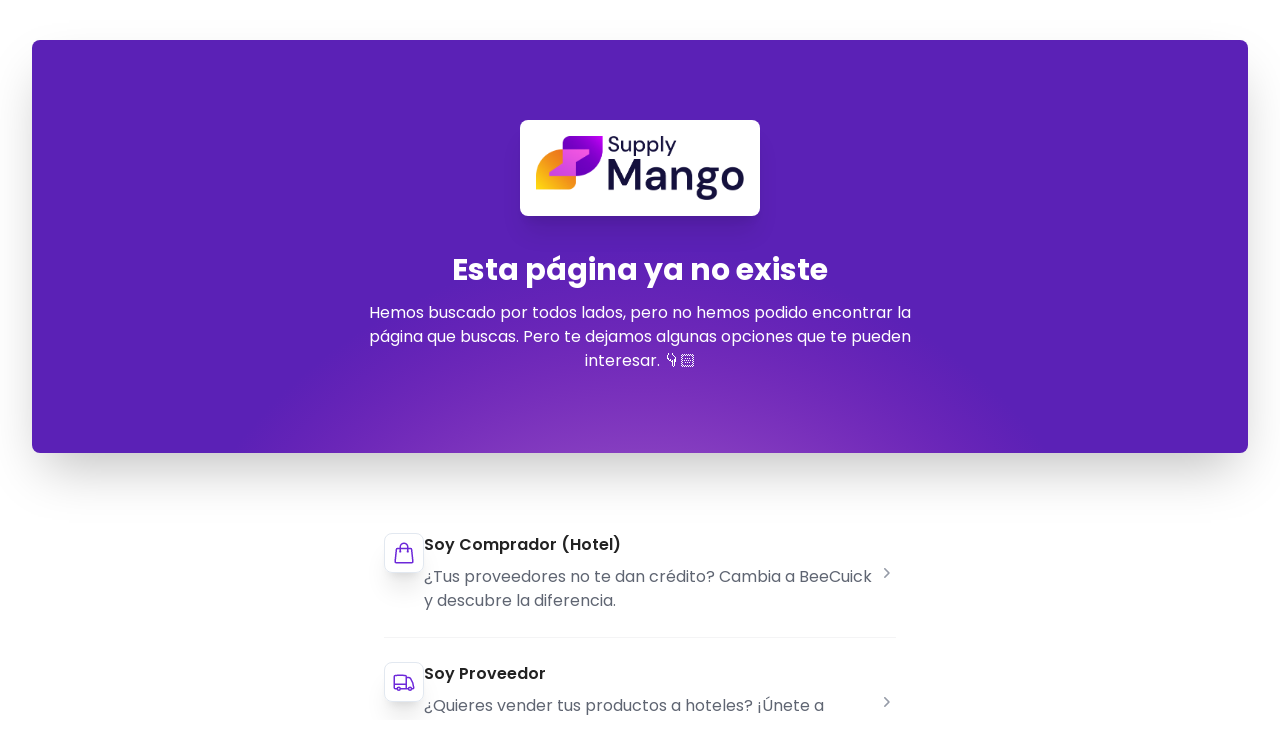

--- FILE ---
content_type: text/html; charset=utf-8
request_url: https://beecuick.com/proveedor/oportunidad/324/Quintana%20Roo/Solidaridad/alimentos/hoteles%20xcaret
body_size: 727
content:
<!DOCTYPE html>
<html class="h-full" lang="en" translate="no">
  <head>
    <meta charset="UTF-8" />
    <link rel="icon" href="/rayito-beecuick.png" />
    <meta name="viewport" content="width=device-width,initial-scale=1,maximum-scale=1,user-scalable=0,viewport-fit=cover">

    <link rel="stylesheet" href="https://rsms.me/inter/inter.css" />
    <title>BeeCuick - Reverse Marketplace</title>

    <!-- Google Fonts -->
    <link rel="preconnect" href="https://fonts.googleapis.com" />
    <link rel="preconnect" href="https://fonts.gstatic.com" crossorigin />
    <link
      href="https://fonts.googleapis.com/css2?family=Poppins:wght@300;400;500;600;700&display=swap"
      rel="stylesheet"
    />
    <link
      href="https://fonts.googleapis.com/css2?family=DM+Sans:ital,opsz,wght@0,9..40,100..1000;1,9..40,100..1000&family=Poppins:ital,wght@0,100;0,200;0,300;0,400;0,500;0,600;0,700;0,800;0,900;1,100;1,200;1,300;1,400;1,500;1,600;1,700;1,800;1,900&display=swap"
      rel="stylesheet"
    />

    <!-- Recaptcha -->
    <script src="https://www.google.com/recaptcha/api.js" async defer></script>

    <!-- Hotjar Tracking Code for https://beecuick.com/ -->
    <script>
      (function (h, o, t, j, a, r) {
        h.hj =
          h.hj ||
          function () {
            (h.hj.q = h.hj.q || []).push(arguments);
          };
        h._hjSettings = { hjid: 3357899, hjsv: 6 };
        a = o.getElementsByTagName("head")[0];
        r = o.createElement("script");
        r.async = 1;
        r.src = t + h._hjSettings.hjid + j + h._hjSettings.hjsv;
        a.appendChild(r);
      })(window, document, "https://static.hotjar.com/c/hotjar-", ".js?sv=");
    </script>

    <!-- Google Tag Manager -->
    <script>
      (function (w, d, s, l, i) {
        w[l] = w[l] || [];
        w[l].push({ "gtm.start": new Date().getTime(), event: "gtm.js" });
        var f = d.getElementsByTagName(s)[0],
          j = d.createElement(s),
          dl = l != "dataLayer" ? "&l=" + l : "";
        j.async = true;
        j.src = "https://www.googletagmanager.com/gtm.js?id=" + i + dl;
        f.parentNode.insertBefore(j, f);
      })(window, document, "script", "dataLayer", "GTM-PGBNZ6L2");
    </script>
    <!-- End Google Tag Manager -->
    <script type="module" crossorigin src="/assets/index.574fb3a3.js"></script>
    <link rel="stylesheet" href="/assets/index.b4082bab.css">
  </head>
  <body class="bc-bg-layout-page-color">
    <!-- Google Tag Manager (noscript) -->
    <noscript
      ><iframe
        src="https://www.googletagmanager.com/ns.html?id=GTM-PGBNZ6L2"
        height="0"
        width="0"
        style="display: none; visibility: hidden"
      ></iframe
    ></noscript>
    <!-- End Google Tag Manager (noscript) -->
    <div id="app"></div>
    

    <!-- Tidio Chat -->
    <script src="//code.tidio.co/x2tzixx7vvbtfzadpc6lrvcu1ep90gdt.js" async></script>
  </body>
</html>


--- FILE ---
content_type: text/css; charset=utf-8
request_url: https://beecuick.com/assets/index.b4082bab.css
body_size: 28934
content:
.vc-popover-content-wrapper{--popover-horizontal-content-offset: 8px;--popover-vertical-content-offset: 10px;--popover-caret-horizontal-offset: 18px;--popover-caret-vertical-offset: 8px;position:absolute;display:block;outline:none;z-index:10}.vc-popover-content-wrapper:not(.is-interactive){pointer-events:none}.vc-popover-content{position:relative;color:var(--vc-popover-content-color);font-weight:var(--vc-font-medium);background-color:var(--vc-popover-content-bg);border:1px solid;border-color:var(--vc-popover-content-border);border-radius:var(--vc-rounded-lg);padding:4px;outline:none;z-index:10;box-shadow:var(--vc-shadow-lg)}.vc-popover-content.direction-bottom{margin-top:var(--popover-vertical-content-offset)}.vc-popover-content.direction-top{margin-bottom:var(--popover-vertical-content-offset)}.vc-popover-content.direction-left{margin-right:var(--popover-horizontal-content-offset)}.vc-popover-content.direction-right{margin-left:var(--popover-horizontal-content-offset)}.vc-popover-caret{content:"";position:absolute;display:block;width:12px;height:12px;border-top:inherit;border-left:inherit;background-color:inherit;z-index:-1}.vc-popover-caret.direction-bottom{top:0}.vc-popover-caret.direction-bottom.align-left{transform:translateY(-50%) rotate(45deg)}.vc-popover-caret.direction-bottom.align-center{transform:translate(-50%) translateY(-50%) rotate(45deg)}.vc-popover-caret.direction-bottom.align-right{transform:translateY(-50%) rotate(45deg)}.vc-popover-caret.direction-top{top:100%}.vc-popover-caret.direction-top.align-left{transform:translateY(-50%) rotate(-135deg)}.vc-popover-caret.direction-top.align-center{transform:translate(-50%) translateY(-50%) rotate(-135deg)}.vc-popover-caret.direction-top.align-right{transform:translateY(-50%) rotate(-135deg)}.vc-popover-caret.direction-left{left:100%}.vc-popover-caret.direction-left.align-top{transform:translate(-50%) rotate(135deg)}.vc-popover-caret.direction-left.align-middle{transform:translateY(-50%) translate(-50%) rotate(135deg)}.vc-popover-caret.direction-left.align-bottom{transform:translate(-50%) rotate(135deg)}.vc-popover-caret.direction-right{left:0}.vc-popover-caret.direction-right.align-top{transform:translate(-50%) rotate(-45deg)}.vc-popover-caret.direction-right.align-middle{transform:translateY(-50%) translate(-50%) rotate(-45deg)}.vc-popover-caret.direction-right.align-bottom{transform:translate(-50%) rotate(-45deg)}.vc-popover-caret.align-left{left:var(--popover-caret-horizontal-offset)}.vc-popover-caret.align-center{left:50%}.vc-popover-caret.align-right{right:var(--popover-caret-horizontal-offset)}.vc-popover-caret.align-top{top:var(--popover-caret-vertical-offset)}.vc-popover-caret.align-middle{top:50%}.vc-popover-caret.align-bottom{bottom:var(--popover-caret-vertical-offset)}.vc-day-popover-row{display:flex;align-items:center;transition:var(--vc-day-content-transition)}.vc-day-popover-row-indicator{display:flex;justify-content:center;align-items:center;flex-grow:0;width:15px}.vc-day-popover-row-indicator span{transition:var(--vc-day-content-transition)}.vc-day-popover-row-label{display:flex;align-items:center;flex-wrap:none;flex-grow:1;width:-moz-max-content;width:max-content;margin-left:4px;margin-right:4px;font-size:var(--vc-text-xs);line-height:var(--vc-leading-normal)}.vc-day-popover-row-highlight{width:8px;height:5px;border-radius:3px}.vc-day-popover-row-bar{width:10px;height:3px}.vc-base-icon{display:inline-block;stroke:currentColor;stroke-width:2;fill:none}.vc-header{display:grid;grid-gap:4px;align-items:center;height:30px;margin-top:10px;padding-left:10px;padding-right:10px}.vc-header.is-lg{font-size:var(--vc-text-lg)}.vc-header.is-xl{font-size:var(--vc-text-xl)}.vc-header.is-2xl{font-size:var(--vc-text-2xl)}.vc-header .vc-title-wrapper{grid-row:1;grid-column:title}.vc-header .vc-prev{grid-row:1;grid-column:prev}.vc-header .vc-next{grid-row:1;grid-column:next}.vc-header .vc-title,.vc-header .vc-prev,.vc-header .vc-next{display:flex;align-items:center;border:0;border-radius:var(--vc-rounded);pointer-events:auto;-webkit-user-select:none;-moz-user-select:none;user-select:none;cursor:pointer}.vc-header .vc-title{color:var(--vc-header-title-color);font-weight:var(--vc-font-semibold);white-space:nowrap;padding:0 8px;margin:0;line-height:30px}.vc-header .vc-title:hover{opacity:.75}.vc-header .vc-arrow{display:flex;justify-content:center;align-items:center;color:var(--vc-header-arrow-color);width:28px;height:30px;margin:0;padding:0}.vc-header .vc-arrow:hover{background:var(--vc-header-arrow-hover-bg)}.vc-header .vc-arrow:disabled{opacity:.25;pointer-events:none}.vc-nav-header{display:flex;justify-content:space-between}.vc-nav-title,.vc-nav-arrow,.vc-nav-item{font-size:var(--vc-text-sm);margin:0;cursor:pointer;-webkit-user-select:none;-moz-user-select:none;user-select:none;border:0;border-radius:var(--vc-rounded);white-space:nowrap}.vc-nav-title:hover,.vc-nav-arrow:hover,.vc-nav-item:hover{background-color:var(--vc-nav-hover-bg)}.vc-nav-title:disabled,.vc-nav-arrow:disabled,.vc-nav-item:disabled{opacity:.25;pointer-events:none}.vc-nav-title{color:var(--vc-nav-title-color);font-weight:var(--vc-font-bold);line-height:var(--vc-leading-snug);height:30px;padding:0 6px}.vc-nav-arrow{display:flex;justify-content:center;align-items:center;color:var(--vc-header-arrow-color);width:26px;height:30px;padding:0}.vc-nav-items{display:grid;grid-template-columns:repeat(3,1fr);grid-row-gap:2px;grid-column-gap:5px;margin-top:2px}.vc-nav-item{width:48px;text-align:center;font-weight:var(--vc-font-semibold);line-height:var(--vc-leading-snug);padding:6px 0}.vc-nav-item.is-active{color:var(--vc-nav-item-active-color);background-color:var(--vc-nav-item-active-bg);font-weight:var(--vc-font-bold)}.vc-nav-item.is-active:not(:focus){box-shadow:var(--vc-nav-item-active-box-shadow)}.vc-nav-item.is-current{color:var(--vc-nav-item-current-color)}.vc-day{position:relative;min-height:32px;z-index:1}.vc-monthly .is-not-in-month *{opacity:0;pointer-events:none}.vc-day-layer{position:absolute;left:0;right:0;top:0;bottom:0;pointer-events:none}.vc-day-box-center-center{display:flex;justify-content:center;align-items:center;transform-origin:50% 50%}.vc-day-box-left-center{display:flex;justify-content:flex-start;align-items:center;transform-origin:0% 50%}.vc-day-box-right-center{display:flex;justify-content:flex-end;align-items:center;transform-origin:100% 50%}.vc-day-box-center-bottom{display:flex;justify-content:center;align-items:flex-end}.vc-day-content{display:flex;justify-content:center;align-items:center;font-size:var(--vc-text-sm);font-weight:var(--vc-font-medium);width:28px;height:28px;line-height:28px;border-radius:var(--vc-rounded-full);-webkit-user-select:none;-moz-user-select:none;user-select:none;cursor:pointer}.vc-day-content:hover{background-color:var(--vc-day-content-hover-bg)}.vc-day-content.vc-disabled{color:var(--vc-day-content-disabled-color)}.vc-content:not(.vc-base){font-weight:var(--vc-font-bold);color:var(--vc-content-color)}.vc-highlights{overflow:hidden;pointer-events:none;z-index:-1}.vc-highlight{width:28px;height:28px}.vc-highlight.vc-highlight-base-start{width:50%!important;border-radius:0!important;border-right-width:0!important}.vc-highlight.vc-highlight-base-end{width:50%!important;border-radius:0!important;border-left-width:0!important}.vc-highlight.vc-highlight-base-middle{width:100%;border-radius:0!important;border-left-width:0!important;border-right-width:0!important;margin:0 -1px}.vc-highlight-bg-outline,.vc-highlight-bg-none{background-color:var(--vc-highlight-outline-bg);border:2px solid;border-color:var(--vc-highlight-outline-border);border-radius:var(--vc-rounded-full)}.vc-highlight-bg-light{background-color:var(--vc-highlight-light-bg);border-radius:var(--vc-rounded-full)}.vc-highlight-bg-solid{background-color:var(--vc-highlight-solid-bg);border-radius:var(--vc-rounded-full)}.vc-highlight-content-outline,.vc-highlight-content-none{font-weight:var(--vc-font-bold);color:var(--vc-highlight-outline-content-color)}.vc-highlight-content-light{font-weight:var(--vc-font-bold);color:var(--vc-highlight-light-content-color)}.vc-highlight-content-solid{font-weight:var(--vc-font-bold);color:var(--vc-highlight-solid-content-color)}.vc-dots{display:flex;justify-content:center;align-items:center}.vc-dot{width:5px;height:5px;border-radius:9999px;transition:var(--vc-day-content-transition)}.vc-dot:not(:last-child){margin-right:3px}.vc-bars{display:flex;justify-content:flex-start;align-items:center;width:75%}.vc-bar{flex-grow:1;height:3px;transition:var(--vc-day-content-transition)}.vc-dot{background-color:var(--vc-dot-bg)}.vc-bar{background-color:var(--vc-bar-bg)}.vc-pane{min-width:250px}.vc-weeknumber{display:flex;justify-content:center;align-items:center;position:absolute}.vc-weeknumber.is-left{left:calc(var(--vc-weeknumber-offset-inside) * -1)}.vc-weeknumber.is-right{right:calc(var(--vc-weeknumber-offset-inside) * -1)}.vc-weeknumber.is-left-outside{left:calc(var(--vc-weeknumber-offset-outside) * -1)}.vc-weeknumber.is-right-outside{right:calc(var(--vc-weeknumber-offset-outside) * -1)}.vc-weeknumber-content{display:flex;justify-content:center;align-items:center;font-size:var(--vc-text-xs);font-weight:var(--vc-font-medium);font-style:italic;width:28px;height:28px;margin-top:2px;color:var(--vc-weeknumber-color);-webkit-user-select:none;-moz-user-select:none;user-select:none}.vc-weeks{position:relative;-webkit-overflow-scrolling:touch;padding:6px;min-width:232px}.vc-weeks.vc-show-weeknumbers-left{margin-left:var(--vc-weeknumber-offset-inside)}.vc-weeks.vc-show-weeknumbers-right{margin-right:var(--vc-weeknumber-offset-inside)}.vc-weekday{text-align:center;color:var(--vc-weekday-color);font-size:var(--vc-text-sm);font-weight:var(--vc-font-bold);line-height:14px;padding-top:4px;padding-bottom:8px;cursor:default;-webkit-user-select:none;-moz-user-select:none;user-select:none}.vc-week,.vc-weekdays{display:grid;grid-template-columns:repeat(7,1fr);position:relative}.vc-pane-container{width:100%;position:relative}.vc-pane-container.in-transition{overflow:hidden}.vc-pane-layout{display:grid}.vc-pane-header-wrapper{position:absolute;top:0;width:100%;pointer-events:none}.vc-day-popover-container{font-size:var(--vc-text-xs);font-weight:var(--vc-font-medium)}.vc-day-popover-header{font-size:var(--vc-text-xs);color:var(--vc-day-popover-header-color);font-weight:var(--vc-font-semibold);text-align:center}.vc-base-select{position:relative;display:flex;justify-content:center;align-items:center;height:30px;font-size:var(--vc-text-base);font-weight:var(--vc-font-medium)}.vc-base-select.vc-has-icon select{padding:0 27px 0 9px}.vc-base-select.vc-has-icon .vc-base-sizer{padding:0 28px 0 10px}.vc-base-select.vc-fit-content select{position:absolute;top:0;left:0;width:100%}.vc-base-select .vc-base-icon{position:absolute;top:6px;right:4px;opacity:.6;pointer-events:none}.vc-base-select .vc-base-sizer{font-size:var(--vc-text-base);font-weight:var(--vc-font-medium);color:transparent;padding:0 8px;margin:0}.vc-base-select select{display:inline-flex;justify-content:center;color:var(--vc-select-color);display:block;-webkit-appearance:none;-moz-appearance:none;appearance:none;background-color:var(--vc-select-bg);border-radius:var(--vc-rounded);height:30px;width:-moz-max-content;width:max-content;padding:0 7px;margin:0;line-height:var(--leading-none);text-indent:0px;background-image:none;cursor:pointer;text-align:center}.vc-base-select select:hover{background-color:var(--vc-select-hover-bg)}.vc-base-select select.vc-align-left{text-align:left}.vc-base-select select.vc-align-right{text-align:right}.vc-time-picker{display:flex;flex-direction:column;align-items:center;padding:8px 4px}.vc-time-picker.vc-invalid{pointer-events:none;opacity:.5}.vc-time-picker.vc-attached{border-top:1px solid var(--vc-time-picker-border)}.vc-time-picker>*+*{margin-top:4px}.vc-time-header{display:flex;align-items:center;font-size:var(--vc-text-sm);font-weight:var(--vc-font-semibold);text-transform:uppercase;margin-top:-4px;padding-left:4px;padding-right:4px;line-height:21px}.vc-time-select-group{display:inline-flex;align-items:center;padding:0 4px;background:var(--vc-time-select-group-bg);border-radius:var(--vc-rounded-md);border:1px solid var(--vc-time-select-group-border)}.vc-time-select-group .vc-base-icon{margin-right:4px;color:var(--vc-time-select-group-icon-color)}.vc-time-select-group select{background:transparent;padding:0 4px}.vc-time-weekday{color:var(--vc-time-weekday-color);letter-spacing:var(--tracking-wide)}.vc-time-month{color:var(--vc-time-month-color);margin-left:8px}.vc-time-day{color:var(--vc-time-day-color);margin-left:4px}.vc-time-year{color:var(--vc-time-year-color);margin-left:8px}.vc-time-colon{margin:0 1px 2px 2px}.vc-time-decimal{margin:0 0 0 1px}.vc-none-enter-active,.vc-none-leave-active{transition-duration:0s}.vc-fade-enter-active,.vc-fade-leave-active,.vc-slide-left-enter-active,.vc-slide-left-leave-active,.vc-slide-right-enter-active,.vc-slide-right-leave-active,.vc-slide-up-enter-active,.vc-slide-up-leave-active,.vc-slide-down-enter-active,.vc-slide-down-leave-active,.vc-slide-fade-enter-active,.vc-slide-fade-leave-active{transition:transform var(--vc-slide-duration) var(--vc-slide-timing),opacity var(--vc-slide-duration) var(--vc-slide-timing);backface-visibility:hidden;pointer-events:none}.vc-none-leave-active,.vc-fade-leave-active,.vc-slide-left-leave-active,.vc-slide-right-leave-active,.vc-slide-up-leave-active,.vc-slide-down-leave-active{position:absolute!important;width:100%}.vc-none-enter-from,.vc-none-leave-to,.vc-fade-enter-from,.vc-fade-leave-to,.vc-slide-left-enter-from,.vc-slide-left-leave-to,.vc-slide-right-enter-from,.vc-slide-right-leave-to,.vc-slide-up-enter-from,.vc-slide-up-leave-to,.vc-slide-down-enter-from,.vc-slide-down-leave-to,.vc-slide-fade-enter-from,.vc-slide-fade-leave-to{opacity:0}.vc-slide-left-enter-from,.vc-slide-right-leave-to,.vc-slide-fade-enter-from.direction-left,.vc-slide-fade-leave-to.direction-left{transform:translate(var(--vc-slide-translate))}.vc-slide-right-enter-from,.vc-slide-left-leave-to,.vc-slide-fade-enter-from.direction-right,.vc-slide-fade-leave-to.direction-right{transform:translate(calc(-1 * var(--vc-slide-translate)))}.vc-slide-up-enter-from,.vc-slide-down-leave-to,.vc-slide-fade-enter-from.direction-top,.vc-slide-fade-leave-to.direction-top{transform:translateY(var(--vc-slide-translate))}.vc-slide-down-enter-from,.vc-slide-up-leave-to,.vc-slide-fade-enter-from.direction-bottom,.vc-slide-fade-leave-to.direction-bottom{transform:translateY(calc(-1 * var(--vc-slide-translate)))}:root{--vc-white: #ffffff;--vc-black: #000000;--vc-gray-50: #f8fafc;--vc-gray-100: #f1f5f9;--vc-gray-200: #e2e8f0;--vc-gray-300: #cbd5e1;--vc-gray-400: #94a3b8;--vc-gray-500: #64748b;--vc-gray-600: #475569;--vc-gray-700: #334155;--vc-gray-800: #1e293b;--vc-gray-900: #0f172a;--vc-font-family: BlinkMacSystemFont, -apple-system, "Segoe UI", "Roboto", "Oxygen", "Ubuntu", "Cantarell", "Fira Sans", "Droid Sans", "Helvetica Neue", "Helvetica", "Arial", sans-serif;--vc-font-normal: 400;--vc-font-medium: 500;--vc-font-semibold: 600;--vc-font-bold: 700;--vc-text-2xs: 10px;--vc-text-xs: 12px;--vc-text-sm: 14px;--vc-text-base: 16px;--vc-text-lg: 18px;--vc-text-xl: 20px;--vc-text-2xl: 24px;--vc-leading-none: 1;--vc-leading-tight: 1.25;--vc-leading-snug: 1.375;--vc-leading-normal: 1.5;--vc-rounded: .25rem;--vc-rounded-md: .375rem;--vc-rounded-lg: .5rem;--vc-rounded-full: 9999px;--vc-shadow: 0 1px 3px 0 rgba(0, 0, 0, .1), 0 1px 2px 0 rgba(0, 0, 0, .06);--vc-shadow-lg: 0 10px 15px -3px rgba(0, 0, 0, .1), 0 4px 6px -2px rgba(0, 0, 0, .05);--vc-shadow-inner: inset 0 2px 4px 0 rgba(0, 0, 0, .06);--vc-slide-translate: 22px;--vc-slide-duration: .15s;--vc-slide-timing: ease;--vc-day-content-transition: all .13s ease-in;--vc-weeknumber-offset-inside: 26px;--vc-weeknumber-offset-outside: 34px}.vc-gray{--vc-accent-50: var(--vc-gray-50);--vc-accent-100: var(--vc-gray-100);--vc-accent-200: var(--vc-gray-200);--vc-accent-300: var(--vc-gray-300);--vc-accent-400: var(--vc-gray-400);--vc-accent-500: var(--vc-gray-500);--vc-accent-600: var(--vc-gray-600);--vc-accent-700: var(--vc-gray-700);--vc-accent-800: var(--vc-gray-800);--vc-accent-900: var(--vc-gray-900)}.vc-red{--vc-accent-50: #fef2f2;--vc-accent-100: #fee2e2;--vc-accent-200: #fecaca;--vc-accent-300: #fca5a5;--vc-accent-400: #f87171;--vc-accent-500: #ef4444;--vc-accent-600: #dc2626;--vc-accent-700: #b91c1c;--vc-accent-800: #991b1b;--vc-accent-900: #7f1d1d}.vc-orange{--vc-accent-50: #fff7ed;--vc-accent-100: #ffedd5;--vc-accent-200: #fed7aa;--vc-accent-300: #fdba74;--vc-accent-400: #fb923c;--vc-accent-500: #f97316;--vc-accent-600: #ea580c;--vc-accent-700: #c2410c;--vc-accent-800: #9a3412;--vc-accent-900: #7c2d12}.vc-yellow{--vc-accent-50: #fefce8;--vc-accent-100: #fef9c3;--vc-accent-200: #fef08a;--vc-accent-300: #fde047;--vc-accent-400: #facc15;--vc-accent-500: #eab308;--vc-accent-600: #ca8a04;--vc-accent-700: #a16207;--vc-accent-800: #854d0e;--vc-accent-900: #713f12}.vc-green{--vc-accent-50: #f0fdf4;--vc-accent-100: #dcfce7;--vc-accent-200: #bbf7d0;--vc-accent-300: #86efac;--vc-accent-400: #4ade80;--vc-accent-500: #22c55e;--vc-accent-600: #16a34a;--vc-accent-700: #15803d;--vc-accent-800: #166534;--vc-accent-900: #14532d}.vc-teal{--vc-accent-50: #f0fdfa;--vc-accent-100: #ccfbf1;--vc-accent-200: #99f6e4;--vc-accent-300: #5eead4;--vc-accent-400: #2dd4bf;--vc-accent-500: #14b8a6;--vc-accent-600: #0d9488;--vc-accent-700: #0f766e;--vc-accent-800: #115e59;--vc-accent-900: #134e4a}.vc-blue{--vc-accent-50: #eff6ff;--vc-accent-100: #dbeafe;--vc-accent-200: #bfdbfe;--vc-accent-300: #93c5fd;--vc-accent-400: #60a5fa;--vc-accent-500: #3b82f6;--vc-accent-600: #2563eb;--vc-accent-700: #1d4ed8;--vc-accent-800: #1e40af;--vc-accent-900: #1e3a8a}.vc-indigo{--vc-accent-50: #eef2ff;--vc-accent-100: #e0e7ff;--vc-accent-200: #c7d2fe;--vc-accent-300: #a5b4fc;--vc-accent-400: #818cf8;--vc-accent-500: #6366f1;--vc-accent-600: #4f46e5;--vc-accent-700: #4338ca;--vc-accent-800: #3730a3;--vc-accent-900: #312e81}.vc-purple{--vc-accent-50: #faf5ff;--vc-accent-100: #f3e8ff;--vc-accent-200: #e9d5ff;--vc-accent-300: #d8b4fe;--vc-accent-400: #c084fc;--vc-accent-500: #a855f7;--vc-accent-600: #9333ea;--vc-accent-700: #7e22ce;--vc-accent-800: #6b21a8;--vc-accent-900: #581c87}.vc-pink{--vc-accent-50: #fdf2f8;--vc-accent-100: #fce7f3;--vc-accent-200: #fbcfe8;--vc-accent-300: #f9a8d4;--vc-accent-400: #f472b6;--vc-accent-500: #ec4899;--vc-accent-600: #db2777;--vc-accent-700: #be185d;--vc-accent-800: #9d174d;--vc-accent-900: #831843}.vc-focus:focus-within{outline:0;box-shadow:var(--vc-focus-ring)}.vc-light{--vc-color: var(--vc-gray-900);--vc-bg: var(--vc-white);--vc-border: var(--vc-gray-300);--vc-hover-bg: hsla(211, 25%, 84%, .3);--vc-focus-ring: 0 0 0 2px rgb(59, 131, 246, .4);--vc-header-arrow-color: var(--vc-gray-500);--vc-header-arrow-hover-bg: var(--vc-gray-200);--vc-header-title-color: var(--vc-gray-900);--vc-weekday-color: var(--vc-gray-500);--vc-weeknumber-color: var(--vc-gray-400);--vc-nav-hover-bg: var(--vc-gray-200);--vc-nav-title-color: var(--vc-gray-900);--vc-nav-item-hover-box-shadow: none;--vc-nav-item-active-color: var(--vc-white);--vc-nav-item-active-bg: var(--vc-accent-500);--vc-nav-item-active-box-shadow: var(--vc-shadow);--vc-nav-item-current-color: var(--vc-accent-600);--vc-day-popover-container-color: var(--vc-white);--vc-day-popover-container-bg: var(--vc-gray-800);--vc-day-popover-container-border: var(--vc-gray-700);--vc-day-popover-header-color: var(--vc-gray-700);--vc-popover-content-color: var(--vc-gray-900);--vc-popover-content-bg: var(--vc-gray-50);--vc-popover-content-border: var(--vc-gray-300);--vc-time-picker-border: var(--vc-gray-300);--vc-time-weekday-color: var(--vc-gray-700);--vc-time-month-color: var(--vc-accent-600);--vc-time-day-color: var(--vc-accent-600);--vc-time-year-color: var(--vc-gray-500);--vc-time-select-group-bg: var(--vc-gray-50);--vc-time-select-group-border: var(--vc-gray-300);--vc-time-select-group-icon-color: var(--vc-accent-500);--vc-select-color: var(--vc-gray-900);--vc-select-bg: var(--vc-gray-100);--vc-select-hover-bg: var(--vc-gray-200);--vc-day-content-hover-bg: var(--vc-hover-bg);--vc-day-content-disabled-color: var(--vc-gray-400)}.vc-light.vc-attr,.vc-light .vc-attr{--vc-content-color: var(--vc-accent-600);--vc-highlight-outline-bg: var(--vc-white);--vc-highlight-outline-border: var(--vc-accent-600);--vc-highlight-outline-content-color: var(--vc-accent-700);--vc-highlight-light-bg: var(--vc-accent-200);--vc-highlight-light-content-color: var(--vc-accent-900);--vc-highlight-solid-bg: var(--vc-accent-600);--vc-highlight-solid-content-color: var(--vc-white);--vc-dot-bg: var(--vc-accent-600);--vc-bar-bg: var(--vc-accent-600)}.vc-dark{--vc-color: var(--vc-white);--vc-bg: var(--vc-gray-900);--vc-border: var(--vc-gray-700);--vc-hover-bg: hsla(216, 15%, 52%, .3);--vc-focus-ring: 0 0 0 2px rgb(59 130 246 / .7);--vc-header-arrow-color: var(--vc-gray-300);--vc-header-arrow-hover-bg: var(--vc-gray-800);--vc-header-title-color: var(--vc-gray-100);--vc-weekday-color: var(--vc-accent-200);--vc-weeknumber-color: var(--vc-gray-500);--vc-nav-hover-bg: var(--vc-gray-700);--vc-nav-title-color: var(--vc-gray-100);--vc-nav-item-hover-box-shadow: none;--vc-nav-item-active-color: var(--vc-white);--vc-nav-item-active-bg: var(--vc-accent-500);--vc-nav-item-active-box-shadow: none;--vc-nav-item-current-color: var(--vc-accent-400);--vc-day-popover-container-color: var(--vc-gray-800);--vc-day-popover-container-bg: var(--vc-white);--vc-day-popover-container-border: var(--vc-gray-100);--vc-day-popover-header-color: var(--vc-gray-300);--vc-popover-content-color: var(--vc-white);--vc-popover-content-bg: var(--vc-gray-800);--vc-popover-content-border: var(--vc-gray-700);--vc-time-picker-border: var(--vc-gray-700);--vc-time-weekday-color: var(--vc-gray-400);--vc-time-month-color: var(--vc-accent-400);--vc-time-day-color: var(--vc-accent-400);--vc-time-year-color: var(--vc-gray-500);--vc-time-select-group-bg: var(--vc-gray-700);--vc-time-select-group-border: var(--vc-gray-500);--vc-time-select-group-icon-color: var(--vc-accent-400);--vc-select-color: var(--vc-gray-200);--vc-select-bg: var(--vc-gray-700);--vc-select-hover-bg: var(--vc-gray-600);--vc-day-content-hover-bg: var(--vc-hover-bg);--vc-day-content-disabled-color: var(--vc-gray-600)}.vc-dark.vc-attr,.vc-dark .vc-attr{--vc-content-color: var(--vc-accent-500);--vc-highlight-outline-bg: var(--vc-gray-900);--vc-highlight-outline-border: var(--vc-accent-300);--vc-highlight-outline-content-color: var(--vc-accent-200);--vc-highlight-light-bg: var(--vc-accent-800);--vc-highlight-light-content-color: var(--vc-accent-100);--vc-highlight-solid-bg: var(--vc-accent-500);--vc-highlight-solid-content-color: var(--vc-white);--vc-dot-bg: var(--vc-accent-500);--vc-bar-bg: var(--vc-accent-500)}.vc-container{position:relative;display:inline-flex;width:-moz-max-content;width:max-content;height:-moz-max-content;height:max-content;font-family:var(--vc-font-family);color:var(--vc-color);background-color:var(--vc-bg);-webkit-font-smoothing:antialiased;-moz-osx-font-smoothing:grayscale;-webkit-tap-highlight-color:transparent}.vc-container,.vc-container *{box-sizing:border-box}.vc-container:focus,.vc-container *:focus{outline:none}.vc-container .vc-container{border:none}.vc-bordered{border:1px solid;border-color:var(--vc-border);border-radius:var(--vc-rounded-lg)}.vc-expanded{min-width:100%}.vc-transparent{background-color:transparent}.vc-date-picker-content{padding:0;background-color:var(--vc-bg)}.vc-date-picker-content .vc-container{border:0}*,:before,:after{--tw-border-spacing-x: 0;--tw-border-spacing-y: 0;--tw-translate-x: 0;--tw-translate-y: 0;--tw-rotate: 0;--tw-skew-x: 0;--tw-skew-y: 0;--tw-scale-x: 1;--tw-scale-y: 1;--tw-pan-x: ;--tw-pan-y: ;--tw-pinch-zoom: ;--tw-scroll-snap-strictness: proximity;--tw-gradient-from-position: ;--tw-gradient-via-position: ;--tw-gradient-to-position: ;--tw-ordinal: ;--tw-slashed-zero: ;--tw-numeric-figure: ;--tw-numeric-spacing: ;--tw-numeric-fraction: ;--tw-ring-inset: ;--tw-ring-offset-width: 0px;--tw-ring-offset-color: #fff;--tw-ring-color: rgb(90 190 251 / .5);--tw-ring-offset-shadow: 0 0 #0000;--tw-ring-shadow: 0 0 #0000;--tw-shadow: 0 0 #0000;--tw-shadow-colored: 0 0 #0000;--tw-blur: ;--tw-brightness: ;--tw-contrast: ;--tw-grayscale: ;--tw-hue-rotate: ;--tw-invert: ;--tw-saturate: ;--tw-sepia: ;--tw-drop-shadow: ;--tw-backdrop-blur: ;--tw-backdrop-brightness: ;--tw-backdrop-contrast: ;--tw-backdrop-grayscale: ;--tw-backdrop-hue-rotate: ;--tw-backdrop-invert: ;--tw-backdrop-opacity: ;--tw-backdrop-saturate: ;--tw-backdrop-sepia: ;--tw-contain-size: ;--tw-contain-layout: ;--tw-contain-paint: ;--tw-contain-style: }::backdrop{--tw-border-spacing-x: 0;--tw-border-spacing-y: 0;--tw-translate-x: 0;--tw-translate-y: 0;--tw-rotate: 0;--tw-skew-x: 0;--tw-skew-y: 0;--tw-scale-x: 1;--tw-scale-y: 1;--tw-pan-x: ;--tw-pan-y: ;--tw-pinch-zoom: ;--tw-scroll-snap-strictness: proximity;--tw-gradient-from-position: ;--tw-gradient-via-position: ;--tw-gradient-to-position: ;--tw-ordinal: ;--tw-slashed-zero: ;--tw-numeric-figure: ;--tw-numeric-spacing: ;--tw-numeric-fraction: ;--tw-ring-inset: ;--tw-ring-offset-width: 0px;--tw-ring-offset-color: #fff;--tw-ring-color: rgb(90 190 251 / .5);--tw-ring-offset-shadow: 0 0 #0000;--tw-ring-shadow: 0 0 #0000;--tw-shadow: 0 0 #0000;--tw-shadow-colored: 0 0 #0000;--tw-blur: ;--tw-brightness: ;--tw-contrast: ;--tw-grayscale: ;--tw-hue-rotate: ;--tw-invert: ;--tw-saturate: ;--tw-sepia: ;--tw-drop-shadow: ;--tw-backdrop-blur: ;--tw-backdrop-brightness: ;--tw-backdrop-contrast: ;--tw-backdrop-grayscale: ;--tw-backdrop-hue-rotate: ;--tw-backdrop-invert: ;--tw-backdrop-opacity: ;--tw-backdrop-saturate: ;--tw-backdrop-sepia: ;--tw-contain-size: ;--tw-contain-layout: ;--tw-contain-paint: ;--tw-contain-style: }*,:before,:after{box-sizing:border-box;border-width:0;border-style:solid;border-color:#d3d5da}:before,:after{--tw-content: ""}html,:host{line-height:1.5;-webkit-text-size-adjust:100%;-moz-tab-size:4;-o-tab-size:4;tab-size:4;font-family:ui-sans-serif,system-ui,sans-serif,"Apple Color Emoji","Segoe UI Emoji",Segoe UI Symbol,"Noto Color Emoji";font-feature-settings:normal;font-variation-settings:normal;-webkit-tap-highlight-color:transparent}body{margin:0;line-height:inherit}hr{height:0;color:inherit;border-top-width:1px}abbr:where([title]){-webkit-text-decoration:underline dotted;text-decoration:underline dotted}h1,h2,h3,h4,h5,h6{font-size:inherit;font-weight:inherit}a{color:inherit;text-decoration:inherit}b,strong{font-weight:bolder}code,kbd,samp,pre{font-family:ui-monospace,SFMono-Regular,Menlo,Monaco,Consolas,Liberation Mono,Courier New,monospace;font-feature-settings:normal;font-variation-settings:normal;font-size:1em}small{font-size:80%}sub,sup{font-size:75%;line-height:0;position:relative;vertical-align:baseline}sub{bottom:-.25em}sup{top:-.5em}table{text-indent:0;border-color:inherit;border-collapse:collapse}button,input,optgroup,select,textarea{font-family:inherit;font-feature-settings:inherit;font-variation-settings:inherit;font-size:100%;font-weight:inherit;line-height:inherit;letter-spacing:inherit;color:inherit;margin:0;padding:0}button,select{text-transform:none}button,input:where([type="button"]),input:where([type="reset"]),input:where([type="submit"]){-webkit-appearance:button;background-color:transparent;background-image:none}:-moz-focusring{outline:auto}:-moz-ui-invalid{box-shadow:none}progress{vertical-align:baseline}::-webkit-inner-spin-button,::-webkit-outer-spin-button{height:auto}[type=search]{-webkit-appearance:textfield;outline-offset:-2px}::-webkit-search-decoration{-webkit-appearance:none}::-webkit-file-upload-button{-webkit-appearance:button;font:inherit}summary{display:list-item}blockquote,dl,dd,h1,h2,h3,h4,h5,h6,hr,figure,p,pre{margin:0}fieldset{margin:0;padding:0}legend{padding:0}ol,ul,menu{list-style:none;margin:0;padding:0}dialog{padding:0}textarea{resize:vertical}input::-moz-placeholder,textarea::-moz-placeholder{opacity:1;color:#959ba7}input::placeholder,textarea::placeholder{opacity:1;color:#959ba7}button,[role=button]{cursor:pointer}:disabled{cursor:default}img,svg,video,canvas,audio,iframe,embed,object{display:block;vertical-align:middle}img,video{max-width:100%;height:auto}[hidden]:where(:not([hidden="until-found"])){display:none}[type=text],input:where(:not([type])),[type=email],[type=url],[type=password],[type=number],[type=date],[type=datetime-local],[type=month],[type=search],[type=tel],[type=time],[type=week],[multiple],textarea,select{-webkit-appearance:none;-moz-appearance:none;appearance:none;background-color:#fff;border-color:#6b7280;border-width:1px;border-radius:0;padding:.5rem .75rem;font-size:1rem;line-height:1.5rem;--tw-shadow: 0 0 #0000}[type=text]:focus,input:where(:not([type])):focus,[type=email]:focus,[type=url]:focus,[type=password]:focus,[type=number]:focus,[type=date]:focus,[type=datetime-local]:focus,[type=month]:focus,[type=search]:focus,[type=tel]:focus,[type=time]:focus,[type=week]:focus,[multiple]:focus,textarea:focus,select:focus{outline:2px solid transparent;outline-offset:2px;--tw-ring-inset: var(--tw-empty, );--tw-ring-offset-width: 0px;--tw-ring-offset-color: #fff;--tw-ring-color: #2EACFA;--tw-ring-offset-shadow: var(--tw-ring-inset) 0 0 0 var(--tw-ring-offset-width) var(--tw-ring-offset-color);--tw-ring-shadow: var(--tw-ring-inset) 0 0 0 calc(1px + var(--tw-ring-offset-width)) var(--tw-ring-color);box-shadow:var(--tw-ring-offset-shadow),var(--tw-ring-shadow),var(--tw-shadow);border-color:#2eacfa}input::-moz-placeholder,textarea::-moz-placeholder{color:#6b7280;opacity:1}input::placeholder,textarea::placeholder{color:#6b7280;opacity:1}::-webkit-datetime-edit-fields-wrapper{padding:0}::-webkit-date-and-time-value{min-height:1.5em;text-align:inherit}::-webkit-datetime-edit{display:inline-flex}::-webkit-datetime-edit,::-webkit-datetime-edit-year-field,::-webkit-datetime-edit-month-field,::-webkit-datetime-edit-day-field,::-webkit-datetime-edit-hour-field,::-webkit-datetime-edit-minute-field,::-webkit-datetime-edit-second-field,::-webkit-datetime-edit-millisecond-field,::-webkit-datetime-edit-meridiem-field{padding-top:0;padding-bottom:0}select{background-image:url("data:image/svg+xml,%3csvg xmlns='http://www.w3.org/2000/svg' fill='none' viewBox='0 0 20 20'%3e%3cpath stroke='%236B7280' stroke-linecap='round' stroke-linejoin='round' stroke-width='1.5' d='M6 8l4 4 4-4'/%3e%3c/svg%3e");background-position:right .5rem center;background-repeat:no-repeat;background-size:1.5em 1.5em;padding-right:2.5rem;-webkit-print-color-adjust:exact;print-color-adjust:exact}[multiple],[size]:where(select:not([size="1"])){background-image:initial;background-position:initial;background-repeat:unset;background-size:initial;padding-right:.75rem;-webkit-print-color-adjust:unset;print-color-adjust:unset}[type=checkbox],[type=radio]{-webkit-appearance:none;-moz-appearance:none;appearance:none;padding:0;-webkit-print-color-adjust:exact;print-color-adjust:exact;display:inline-block;vertical-align:middle;background-origin:border-box;-webkit-user-select:none;-moz-user-select:none;user-select:none;flex-shrink:0;height:1rem;width:1rem;color:#2eacfa;background-color:#fff;border-color:#6b7280;border-width:1px;--tw-shadow: 0 0 #0000}[type=checkbox]{border-radius:0}[type=radio]{border-radius:100%}[type=checkbox]:focus,[type=radio]:focus{outline:2px solid transparent;outline-offset:2px;--tw-ring-inset: var(--tw-empty, );--tw-ring-offset-width: 2px;--tw-ring-offset-color: #fff;--tw-ring-color: #2EACFA;--tw-ring-offset-shadow: var(--tw-ring-inset) 0 0 0 var(--tw-ring-offset-width) var(--tw-ring-offset-color);--tw-ring-shadow: var(--tw-ring-inset) 0 0 0 calc(2px + var(--tw-ring-offset-width)) var(--tw-ring-color);box-shadow:var(--tw-ring-offset-shadow),var(--tw-ring-shadow),var(--tw-shadow)}[type=checkbox]:checked,[type=radio]:checked{border-color:transparent;background-color:currentColor;background-size:100% 100%;background-position:center;background-repeat:no-repeat}[type=checkbox]:checked{background-image:url("data:image/svg+xml,%3csvg viewBox='0 0 16 16' fill='white' xmlns='http://www.w3.org/2000/svg'%3e%3cpath d='M12.207 4.793a1 1 0 010 1.414l-5 5a1 1 0 01-1.414 0l-2-2a1 1 0 011.414-1.414L6.5 9.086l4.293-4.293a1 1 0 011.414 0z'/%3e%3c/svg%3e")}@media (forced-colors: active){[type=checkbox]:checked{-webkit-appearance:auto;-moz-appearance:auto;appearance:auto}}[type=radio]:checked{background-image:url("data:image/svg+xml,%3csvg viewBox='0 0 16 16' fill='white' xmlns='http://www.w3.org/2000/svg'%3e%3ccircle cx='8' cy='8' r='3'/%3e%3c/svg%3e")}@media (forced-colors: active){[type=radio]:checked{-webkit-appearance:auto;-moz-appearance:auto;appearance:auto}}[type=checkbox]:checked:hover,[type=checkbox]:checked:focus,[type=radio]:checked:hover,[type=radio]:checked:focus{border-color:transparent;background-color:currentColor}[type=checkbox]:indeterminate{background-image:url("data:image/svg+xml,%3csvg xmlns='http://www.w3.org/2000/svg' fill='none' viewBox='0 0 16 16'%3e%3cpath stroke='white' stroke-linecap='round' stroke-linejoin='round' stroke-width='2' d='M4 8h8'/%3e%3c/svg%3e");border-color:transparent;background-color:currentColor;background-size:100% 100%;background-position:center;background-repeat:no-repeat}@media (forced-colors: active){[type=checkbox]:indeterminate{-webkit-appearance:auto;-moz-appearance:auto;appearance:auto}}[type=checkbox]:indeterminate:hover,[type=checkbox]:indeterminate:focus{border-color:transparent;background-color:currentColor}[type=file]{background:unset;border-color:inherit;border-width:0;border-radius:0;padding:0;font-size:unset;line-height:inherit}[type=file]:focus{outline:1px solid ButtonText;outline:1px auto -webkit-focus-ring-color}:root{--background: 0 0% 100%;--foreground: 222.2 84% 4.9%;--muted: 210 40% 96.1%;--muted-foreground: 215.4 16.3% 46.9%;--popover: 0 0% 100%;--popover-foreground: 222.2 84% 4.9%;--card: 0 0% 100%;--card-foreground: 222.2 84% 4.9%;--border: 214.3 31.8% 91.4%;--input: 214.3 31.8% 91.4%;--primary: 222.2 47.4% 11.2%;--primary-foreground: 210 40% 98%;--secondary: 210 40% 96.1%;--secondary-foreground: 222.2 47.4% 11.2%;--accent: 210 40% 96.1%;--accent-foreground: 222.2 47.4% 11.2%;--destructive: 0 84.2% 60.2%;--destructive-foreground: 210 40% 98%;--ring: 222.2 84% 4.9%;--radius: .5rem}*{border-color:hsl(var(--border))}body{background-color:hsl(var(--background));color:hsl(var(--foreground))}.container{width:100%;margin-right:auto;margin-left:auto;padding-right:2rem;padding-left:2rem}@media (min-width: 1400px){.container{max-width:1400px}}.form-checkbox,.form-radio{-webkit-appearance:none;-moz-appearance:none;appearance:none;padding:0;-webkit-print-color-adjust:exact;print-color-adjust:exact;display:inline-block;vertical-align:middle;background-origin:border-box;-webkit-user-select:none;-moz-user-select:none;user-select:none;flex-shrink:0;height:1rem;width:1rem;color:#2eacfa;background-color:#fff;border-color:#6b7280;border-width:1px;--tw-shadow: 0 0 #0000}.form-checkbox{border-radius:0}.form-checkbox:focus,.form-radio:focus{outline:2px solid transparent;outline-offset:2px;--tw-ring-inset: var(--tw-empty, );--tw-ring-offset-width: 2px;--tw-ring-offset-color: #fff;--tw-ring-color: #2EACFA;--tw-ring-offset-shadow: var(--tw-ring-inset) 0 0 0 var(--tw-ring-offset-width) var(--tw-ring-offset-color);--tw-ring-shadow: var(--tw-ring-inset) 0 0 0 calc(2px + var(--tw-ring-offset-width)) var(--tw-ring-color);box-shadow:var(--tw-ring-offset-shadow),var(--tw-ring-shadow),var(--tw-shadow)}.form-checkbox:checked,.form-radio:checked{border-color:transparent;background-color:currentColor;background-size:100% 100%;background-position:center;background-repeat:no-repeat}.form-checkbox:checked{background-image:url("data:image/svg+xml,%3csvg viewBox='0 0 16 16' fill='white' xmlns='http://www.w3.org/2000/svg'%3e%3cpath d='M12.207 4.793a1 1 0 010 1.414l-5 5a1 1 0 01-1.414 0l-2-2a1 1 0 011.414-1.414L6.5 9.086l4.293-4.293a1 1 0 011.414 0z'/%3e%3c/svg%3e")}@media (forced-colors: active){.form-checkbox:checked{-webkit-appearance:auto;-moz-appearance:auto;appearance:auto}}.form-checkbox:checked:hover,.form-checkbox:checked:focus,.form-radio:checked:hover,.form-radio:checked:focus{border-color:transparent;background-color:currentColor}.form-checkbox:indeterminate{background-image:url("data:image/svg+xml,%3csvg xmlns='http://www.w3.org/2000/svg' fill='none' viewBox='0 0 16 16'%3e%3cpath stroke='white' stroke-linecap='round' stroke-linejoin='round' stroke-width='2' d='M4 8h8'/%3e%3c/svg%3e");border-color:transparent;background-color:currentColor;background-size:100% 100%;background-position:center;background-repeat:no-repeat}@media (forced-colors: active){.form-checkbox:indeterminate{-webkit-appearance:auto;-moz-appearance:auto;appearance:auto}}.form-checkbox:indeterminate:hover,.form-checkbox:indeterminate:focus{border-color:transparent;background-color:currentColor}.aspect-h-1{--tw-aspect-h: 1}.aspect-h-4{--tw-aspect-h: 4}.aspect-w-1{position:relative;padding-bottom:calc(var(--tw-aspect-h) / var(--tw-aspect-w) * 100%);--tw-aspect-w: 1}.aspect-w-1>*{position:absolute;height:100%;width:100%;top:0;right:0;bottom:0;left:0}.aspect-w-3{position:relative;padding-bottom:calc(var(--tw-aspect-h) / var(--tw-aspect-w) * 100%);--tw-aspect-w: 3}.aspect-w-3>*{position:absolute;height:100%;width:100%;top:0;right:0;bottom:0;left:0}.sr-only{position:absolute;width:1px;height:1px;padding:0;margin:-1px;overflow:hidden;clip:rect(0,0,0,0);white-space:nowrap;border-width:0}.pointer-events-none{pointer-events:none}.pointer-events-auto{pointer-events:auto}.visible{visibility:visible}.static{position:static}.fixed{position:fixed}.absolute{position:absolute}.relative{position:relative}.sticky{position:sticky}.-inset-1{inset:-.25rem}.-inset-1\.5{inset:-.375rem}.inset-0{inset:0px}.inset-x-0{left:0px;right:0px}.inset-y-0{top:0px;bottom:0px}.-bottom-1{bottom:-.25rem}.-bottom-12{bottom:-3rem}.-bottom-2{bottom:-.5rem}.-bottom-6{bottom:-1.5rem}.-bottom-\[1px\]{bottom:-1px}.-bottom-\[5px\]{bottom:-5px}.-left-0\.5{left:-.125rem}.-left-1{left:-.25rem}.-left-3{left:-.75rem}.-left-56{left:-14rem}.-left-6{left:-1.5rem}.-right-1{right:-.25rem}.-right-2{right:-.5rem}.-right-4{right:-1rem}.-right-\[100px\]{right:-100px}.-top-1{top:-.25rem}.-top-12{top:-3rem}.-top-16{top:-4rem}.-top-2{top:-.5rem}.-top-2\.5{top:-.625rem}.-top-3{top:-.75rem}.-top-4{top:-1rem}.-top-40{top:-10rem}.-top-\[48px\]{top:-48px}.-top-\[52px\]{top:-52px}.-top-px{top:-1px}.bottom-0{bottom:0px}.bottom-1\/2{bottom:50%}.bottom-3{bottom:.75rem}.bottom-5{bottom:1.25rem}.bottom-\[0px\]{bottom:0px}.bottom-\[200px\]{bottom:200px}.bottom-\[50px\]{bottom:50px}.left-0{left:0px}.left-1\/2{left:50%}.left-12{left:3rem}.left-2{left:.5rem}.left-24{left:6rem}.left-3{left:.75rem}.left-40{left:10rem}.left-5{left:1.25rem}.left-60{left:15rem}.left-\[230px\]{left:230px}.left-\[76px\]{left:76px}.left-\[calc\(50\%-11rem\)\]{left:calc(50% - 11rem)}.left-full{left:100%}.right-0{right:0px}.right-1{right:.25rem}.right-1\/2{right:50%}.right-10{right:2.5rem}.right-16{right:4rem}.right-2{right:.5rem}.right-20{right:5rem}.right-24{right:6rem}.right-3{right:.75rem}.right-4{right:1rem}.right-5{right:1.25rem}.right-\[12px\]{right:12px}.right-\[30px\]{right:30px}.top-0{top:0px}.top-0\.5{top:.125rem}.top-1{top:.25rem}.top-1\.5{top:.375rem}.top-1\/2{top:50%}.top-12{top:3rem}.top-14{top:3.5rem}.top-16{top:4rem}.top-2{top:.5rem}.top-24{top:6rem}.top-3{top:.75rem}.top-3\.5{top:.875rem}.top-4{top:1rem}.top-5{top:1.25rem}.top-6{top:1.5rem}.top-7{top:1.75rem}.top-8{top:2rem}.top-9{top:2.25rem}.top-\[120px\]{top:120px}.top-\[16px\]{top:16px}.top-\[60px\]{top:60px}.top-full{top:100%}.isolate{isolation:isolate}.-z-0{z-index:0}.-z-10{z-index:-10}.-z-20{z-index:-20}.-z-\[1px\]{z-index:-1px}.z-0{z-index:0}.z-10{z-index:10}.z-20{z-index:20}.z-30{z-index:30}.z-40{z-index:40}.z-50{z-index:50}.z-\[1\]{z-index:1}.z-\[20\]{z-index:20}.z-\[40\]{z-index:40}.z-\[51\]{z-index:51}.z-\[5\]{z-index:5}.order-first{order:-9999}.col-span-1{grid-column:span 1 / span 1}.col-span-12{grid-column:span 12 / span 12}.col-span-2{grid-column:span 2 / span 2}.col-span-3{grid-column:span 3 / span 3}.col-span-4{grid-column:span 4 / span 4}.col-span-5{grid-column:span 5 / span 5}.col-span-6{grid-column:span 6 / span 6}.col-span-8{grid-column:span 8 / span 8}.col-span-9{grid-column:span 9 / span 9}.col-span-full{grid-column:1 / -1}.float-left{float:left}.\!m-0{margin:0!important}.-m-2{margin:-.5rem}.-m-2\.5{margin:-.625rem}.m-0{margin:0}.m-1{margin:.25rem}.m-2{margin:.5rem}.m-3{margin:.75rem}.m-4{margin:1rem}.m-5{margin:1.25rem}.m-auto{margin:auto}.\!mx-0{margin-left:0!important;margin-right:0!important}.\!mx-5{margin-left:1.25rem!important;margin-right:1.25rem!important}.\!my-5{margin-top:1.25rem!important;margin-bottom:1.25rem!important}.-mx-1{margin-left:-.25rem;margin-right:-.25rem}.-mx-2{margin-left:-.5rem;margin-right:-.5rem}.-mx-4{margin-left:-1rem;margin-right:-1rem}.-mx-5{margin-left:-1.25rem;margin-right:-1.25rem}.-mx-6{margin-left:-1.5rem;margin-right:-1.5rem}.-mx-px{margin-left:-1px;margin-right:-1px}.-my-2{margin-top:-.5rem;margin-bottom:-.5rem}.-my-3{margin-top:-.75rem;margin-bottom:-.75rem}.-my-5{margin-top:-1.25rem;margin-bottom:-1.25rem}.mx-0{margin-left:0;margin-right:0}.mx-1{margin-left:.25rem;margin-right:.25rem}.mx-1\.5{margin-left:.375rem;margin-right:.375rem}.mx-10{margin-left:2.5rem;margin-right:2.5rem}.mx-2{margin-left:.5rem;margin-right:.5rem}.mx-2\.5{margin-left:.625rem;margin-right:.625rem}.mx-3{margin-left:.75rem;margin-right:.75rem}.mx-4{margin-left:1rem;margin-right:1rem}.mx-5{margin-left:1.25rem;margin-right:1.25rem}.mx-6{margin-left:1.5rem;margin-right:1.5rem}.mx-7{margin-left:1.75rem;margin-right:1.75rem}.mx-\[15px\]{margin-left:15px;margin-right:15px}.mx-\[20px\]{margin-left:20px;margin-right:20px}.mx-\[30px\]{margin-left:30px;margin-right:30px}.mx-auto{margin-left:auto;margin-right:auto}.my-0{margin-top:0;margin-bottom:0}.my-0\.5{margin-top:.125rem;margin-bottom:.125rem}.my-1{margin-top:.25rem;margin-bottom:.25rem}.my-1\.5{margin-top:.375rem;margin-bottom:.375rem}.my-10{margin-top:2.5rem;margin-bottom:2.5rem}.my-16{margin-top:4rem;margin-bottom:4rem}.my-2{margin-top:.5rem;margin-bottom:.5rem}.my-28{margin-top:7rem;margin-bottom:7rem}.my-3{margin-top:.75rem;margin-bottom:.75rem}.my-4{margin-top:1rem;margin-bottom:1rem}.my-5{margin-top:1.25rem;margin-bottom:1.25rem}.my-6{margin-top:1.5rem;margin-bottom:1.5rem}.my-8{margin-top:2rem;margin-bottom:2rem}.my-\[10px\]{margin-top:10px;margin-bottom:10px}.my-\[25px\]{margin-top:25px;margin-bottom:25px}.my-\[5px\]{margin-top:5px;margin-bottom:5px}.my-auto{margin-top:auto;margin-bottom:auto}.\!ml-0{margin-left:0!important}.\!mr-0{margin-right:0!important}.\!mr-2{margin-right:.5rem!important}.-mb-0{margin-bottom:-0px}.-mb-1{margin-bottom:-.25rem}.-mb-12{margin-bottom:-3rem}.-mb-px{margin-bottom:-1px}.-ml-0\.5{margin-left:-.125rem}.-ml-1{margin-left:-.25rem}.-ml-12{margin-left:-3rem}.-ml-16{margin-left:-4rem}.-ml-2{margin-left:-.5rem}.-ml-20{margin-left:-5rem}.-ml-28{margin-left:-7rem}.-ml-3{margin-left:-.75rem}.-ml-3\.5{margin-left:-.875rem}.-ml-4{margin-left:-1rem}.-ml-5{margin-left:-1.25rem}.-ml-6{margin-left:-1.5rem}.-ml-7{margin-left:-1.75rem}.-ml-8{margin-left:-2rem}.-ml-\[4px\]{margin-left:-4px}.-mr-1{margin-right:-.25rem}.-mr-2{margin-right:-.5rem}.-mr-3{margin-right:-.75rem}.-mr-7{margin-right:-1.75rem}.-mt-0{margin-top:-0px}.-mt-0\.5{margin-top:-.125rem}.-mt-1{margin-top:-.25rem}.-mt-1\.5{margin-top:-.375rem}.-mt-10{margin-top:-2.5rem}.-mt-14{margin-top:-3.5rem}.-mt-16{margin-top:-4rem}.-mt-2{margin-top:-.5rem}.-mt-20{margin-top:-5rem}.-mt-3{margin-top:-.75rem}.-mt-4{margin-top:-1rem}.-mt-5{margin-top:-1.25rem}.-mt-6{margin-top:-1.5rem}.-mt-8{margin-top:-2rem}.-mt-\[16px\]{margin-top:-16px}.-mt-\[24px\]{margin-top:-24px}.-mt-\[47px\]{margin-top:-47px}.-mt-\[50px\]{margin-top:-50px}.-mt-\[85px\]{margin-top:-85px}.-mt-px{margin-top:-1px}.mb-0{margin-bottom:0}.mb-1{margin-bottom:.25rem}.mb-10{margin-bottom:2.5rem}.mb-12{margin-bottom:3rem}.mb-14{margin-bottom:3.5rem}.mb-2{margin-bottom:.5rem}.mb-20{margin-bottom:5rem}.mb-3{margin-bottom:.75rem}.mb-4{margin-bottom:1rem}.mb-40{margin-bottom:10rem}.mb-5{margin-bottom:1.25rem}.mb-6{margin-bottom:1.5rem}.mb-8{margin-bottom:2rem}.mb-\[10px\]{margin-bottom:10px}.mb-\[150px\]{margin-bottom:150px}.mb-\[24px\]{margin-bottom:24px}.mb-\[34px\]{margin-bottom:34px}.mb-\[35px\]{margin-bottom:35px}.mb-\[37px\]{margin-bottom:37px}.ml-0{margin-left:0}.ml-0\.5{margin-left:.125rem}.ml-1{margin-left:.25rem}.ml-1\.5{margin-left:.375rem}.ml-10{margin-left:2.5rem}.ml-14{margin-left:3.5rem}.ml-2{margin-left:.5rem}.ml-2\.5{margin-left:.625rem}.ml-20{margin-left:5rem}.ml-28{margin-left:7rem}.ml-3{margin-left:.75rem}.ml-3\.5{margin-left:.875rem}.ml-32{margin-left:8rem}.ml-4{margin-left:1rem}.ml-5{margin-left:1.25rem}.ml-6{margin-left:1.5rem}.ml-7{margin-left:1.75rem}.ml-8{margin-left:2rem}.ml-9{margin-left:2.25rem}.ml-\[10px\]{margin-left:10px}.ml-\[11px\]{margin-left:11px}.ml-\[13px\]{margin-left:13px}.ml-\[14px\]{margin-left:14px}.ml-\[15px\]{margin-left:15px}.ml-\[17px\]{margin-left:17px}.ml-\[2px\]{margin-left:2px}.ml-\[4px\]{margin-left:4px}.ml-\[8px\]{margin-left:8px}.ml-auto{margin-left:auto}.mr-0{margin-right:0}.mr-0\.5{margin-right:.125rem}.mr-1{margin-right:.25rem}.mr-1\.5{margin-right:.375rem}.mr-10{margin-right:2.5rem}.mr-16{margin-right:4rem}.mr-2{margin-right:.5rem}.mr-3{margin-right:.75rem}.mr-4{margin-right:1rem}.mr-5{margin-right:1.25rem}.mr-6{margin-right:1.5rem}.mr-7{margin-right:1.75rem}.mr-9{margin-right:2.25rem}.mr-\[10px\]{margin-right:10px}.mr-\[2px\]{margin-right:2px}.mr-\[3px\]{margin-right:3px}.mr-\[50px\]{margin-right:50px}.mr-\[8px\]{margin-right:8px}.mr-auto{margin-right:auto}.mt-0{margin-top:0}.mt-0\.5{margin-top:.125rem}.mt-1{margin-top:.25rem}.mt-1\.5{margin-top:.375rem}.mt-10{margin-top:2.5rem}.mt-12{margin-top:3rem}.mt-14{margin-top:3.5rem}.mt-16{margin-top:4rem}.mt-2{margin-top:.5rem}.mt-2\.5{margin-top:.625rem}.mt-20{margin-top:5rem}.mt-28{margin-top:7rem}.mt-3{margin-top:.75rem}.mt-4{margin-top:1rem}.mt-5{margin-top:1.25rem}.mt-6{margin-top:1.5rem}.mt-7{margin-top:1.75rem}.mt-8{margin-top:2rem}.mt-\[10px\]{margin-top:10px}.mt-\[11px\]{margin-top:11px}.mt-\[12px\]{margin-top:12px}.mt-\[14px\]{margin-top:14px}.mt-\[16px\]{margin-top:16px}.mt-\[17px\]{margin-top:17px}.mt-\[18px\]{margin-top:18px}.mt-\[19px\]{margin-top:19px}.mt-\[1px\]{margin-top:1px}.mt-\[20px\]{margin-top:20px}.mt-\[21px\]{margin-top:21px}.mt-\[22px\]{margin-top:22px}.mt-\[23px\]{margin-top:23px}.mt-\[24px\]{margin-top:24px}.mt-\[25px\]{margin-top:25px}.mt-\[26px\]{margin-top:26px}.mt-\[27px\]{margin-top:27px}.mt-\[28px\]{margin-top:28px}.mt-\[30px\]{margin-top:30px}.mt-\[32px\]{margin-top:32px}.mt-\[34px\]{margin-top:34px}.mt-\[40px\]{margin-top:40px}.mt-\[47px\]{margin-top:47px}.mt-\[48px\]{margin-top:48px}.mt-\[4px\]{margin-top:4px}.mt-\[50px\]{margin-top:50px}.mt-\[56px\]{margin-top:56px}.mt-\[5px\]{margin-top:5px}.mt-\[65px\]{margin-top:65px}.mt-\[68px\]{margin-top:68px}.mt-\[6px\]{margin-top:6px}.mt-\[8px\]{margin-top:8px}.mt-\[9px\]{margin-top:9px}.mt-auto{margin-top:auto}.box-border{box-sizing:border-box}.box-content{box-sizing:content-box}.line-clamp-1{overflow:hidden;display:-webkit-box;-webkit-box-orient:vertical;-webkit-line-clamp:1}.line-clamp-2{overflow:hidden;display:-webkit-box;-webkit-box-orient:vertical;-webkit-line-clamp:2}.line-clamp-3{overflow:hidden;display:-webkit-box;-webkit-box-orient:vertical;-webkit-line-clamp:3}.line-clamp-4{overflow:hidden;display:-webkit-box;-webkit-box-orient:vertical;-webkit-line-clamp:4}.block{display:block}.inline-block{display:inline-block}.inline{display:inline}.\!flex{display:flex!important}.flex{display:flex}.\!inline-flex{display:inline-flex!important}.inline-flex{display:inline-flex}.table{display:table}.flow-root{display:flow-root}.grid{display:grid}.\!hidden{display:none!important}.hidden{display:none}.aspect-1{aspect-ratio:1}.aspect-\[1155\/678\]{aspect-ratio:1155/678}.\!h-10{height:2.5rem!important}.\!h-12{height:3rem!important}.\!h-7{height:1.75rem!important}.\!h-\[40px\]{height:40px!important}.\!h-\[430px\]{height:430px!important}.h-0{height:0px}.h-0\.5{height:.125rem}.h-1\.5{height:.375rem}.h-1\/2{height:50%}.h-10{height:2.5rem}.h-11{height:2.75rem}.h-12{height:3rem}.h-14{height:3.5rem}.h-16{height:4rem}.h-2{height:.5rem}.h-2\.5{height:.625rem}.h-20{height:5rem}.h-24{height:6rem}.h-28{height:7rem}.h-3{height:.75rem}.h-3\.5{height:.875rem}.h-32{height:8rem}.h-36{height:9rem}.h-4{height:1rem}.h-40{height:10rem}.h-44{height:11rem}.h-48{height:12rem}.h-5{height:1.25rem}.h-52{height:13rem}.h-56{height:14rem}.h-6{height:1.5rem}.h-60{height:15rem}.h-64{height:16rem}.h-7{height:1.75rem}.h-72{height:18rem}.h-8{height:2rem}.h-80{height:20rem}.h-9{height:2.25rem}.h-96{height:24rem}.h-\[--radix-select-trigger-height\]{height:var(--radix-select-trigger-height)}.h-\[100\%\]{height:100%}.h-\[100px\]{height:100px}.h-\[100vh\]{height:100vh}.h-\[1040px\]{height:1040px}.h-\[120px\]{height:120px}.h-\[125px\]{height:125px}.h-\[135px\]{height:135px}.h-\[142px\]{height:142px}.h-\[14px\]{height:14px}.h-\[16px\]{height:16px}.h-\[171px\]{height:171px}.h-\[17px\]{height:17px}.h-\[180px\]{height:180px}.h-\[186px\]{height:186px}.h-\[18px\]{height:18px}.h-\[191px\]{height:191px}.h-\[19px\]{height:19px}.h-\[20px\]{height:20px}.h-\[24px\]{height:24px}.h-\[268px\]{height:268px}.h-\[26px\]{height:26px}.h-\[300px\]{height:300px}.h-\[301px\]{height:301px}.h-\[30px\]{height:30px}.h-\[35px\]{height:35px}.h-\[388px\]{height:388px}.h-\[392px\]{height:392px}.h-\[395px\]{height:395px}.h-\[400px\]{height:400px}.h-\[40px\]{height:40px}.h-\[420px\]{height:420px}.h-\[43px\]{height:43px}.h-\[44px\]{height:44px}.h-\[450px\]{height:450px}.h-\[45px\]{height:45px}.h-\[480px\]{height:480px}.h-\[500px\]{height:500px}.h-\[50px\]{height:50px}.h-\[53px\]{height:53px}.h-\[56px\]{height:56px}.h-\[5px\]{height:5px}.h-\[600px\]{height:600px}.h-\[60px\]{height:60px}.h-\[62px\]{height:62px}.h-\[64rem\]{height:64rem}.h-\[70px\]{height:70px}.h-\[740px\]{height:740px}.h-\[80px\]{height:80px}.h-\[83px\]{height:83px}.h-\[87px\]{height:87px}.h-\[calc\(100vh-175px\)\]{height:calc(100vh - 175px)}.h-auto{height:auto}.h-full{height:100%}.h-px{height:1px}.h-screen{height:100vh}.max-h-12{max-height:3rem}.max-h-32{max-height:8rem}.max-h-44{max-height:11rem}.max-h-56{max-height:14rem}.max-h-64{max-height:16rem}.max-h-96{max-height:24rem}.max-h-\[350px\]{max-height:350px}.max-h-\[50vh\]{max-height:50vh}.max-h-fit{max-height:-moz-fit-content;max-height:fit-content}.max-h-full{max-height:100%}.max-h-screen{max-height:100vh}.min-h-0{min-height:0px}.min-h-80{min-height:20rem}.min-h-\[140px\]{min-height:140px}.min-h-\[268px\]{min-height:268px}.min-h-\[280px\]{min-height:280px}.min-h-\[301px\]{min-height:301px}.min-h-\[40px\]{min-height:40px}.min-h-dvh{min-height:100dvh}.min-h-fit{min-height:-moz-fit-content;min-height:fit-content}.min-h-full{min-height:100%}.min-h-screen{min-height:100vh}.\!w-1\/2{width:50%!important}.\!w-1\/3{width:33.333333%!important}.\!w-1\/4{width:25%!important}.\!w-12{width:3rem!important}.\!w-16{width:4rem!important}.\!w-2\/4{width:50%!important}.\!w-2\/6{width:33.333333%!important}.\!w-20{width:5rem!important}.\!w-32{width:8rem!important}.\!w-40{width:10rem!important}.\!w-44{width:11rem!important}.\!w-48{width:12rem!important}.\!w-52{width:13rem!important}.\!w-64{width:16rem!important}.\!w-\[150px\]{width:150px!important}.\!w-\[160px\]{width:160px!important}.\!w-\[180px\]{width:180px!important}.\!w-\[200px\]{width:200px!important}.\!w-\[350px\]{width:350px!important}.\!w-auto{width:auto!important}.\!w-full{width:100%!important}.w-0{width:0px}.w-0\.5{width:.125rem}.w-1{width:.25rem}.w-1\.5{width:.375rem}.w-1\/12{width:8.333333%}.w-1\/2{width:50%}.w-1\/3{width:33.333333%}.w-1\/4{width:25%}.w-10{width:2.5rem}.w-10\/12{width:83.333333%}.w-11{width:2.75rem}.w-11\/12{width:91.666667%}.w-12{width:3rem}.w-16{width:4rem}.w-2{width:.5rem}.w-2\.5{width:.625rem}.w-2\/12{width:16.666667%}.w-2\/3{width:66.666667%}.w-20{width:5rem}.w-24{width:6rem}.w-28{width:7rem}.w-3{width:.75rem}.w-3\.5{width:.875rem}.w-3\/4{width:75%}.w-3\/5{width:60%}.w-32{width:8rem}.w-36{width:9rem}.w-4{width:1rem}.w-4\/5{width:80%}.w-40{width:10rem}.w-44{width:11rem}.w-48{width:12rem}.w-5{width:1.25rem}.w-5\/12{width:41.666667%}.w-5\/6{width:83.333333%}.w-52{width:13rem}.w-56{width:14rem}.w-6{width:1.5rem}.w-60{width:15rem}.w-64{width:16rem}.w-7{width:1.75rem}.w-72{width:18rem}.w-8{width:2rem}.w-80{width:20rem}.w-9{width:2.25rem}.w-9\/12{width:75%}.w-96{width:24rem}.w-\[0px\]{width:0px}.w-\[100px\]{width:100px}.w-\[103px\]{width:103px}.w-\[120px\]{width:120px}.w-\[125px\]{width:125px}.w-\[153px\]{width:153px}.w-\[156px\]{width:156px}.w-\[16px\]{width:16px}.w-\[170px\]{width:170px}.w-\[17px\]{width:17px}.w-\[18px\]{width:18px}.w-\[19px\]{width:19px}.w-\[200px\]{width:200px}.w-\[20px\]{width:20px}.w-\[22px\]{width:22px}.w-\[230px\]{width:230px}.w-\[233px\]{width:233px}.w-\[24px\]{width:24px}.w-\[262px\]{width:262px}.w-\[26px\]{width:26px}.w-\[278px\]{width:278px}.w-\[280px\]{width:280px}.w-\[300px\]{width:300px}.w-\[30px\]{width:30px}.w-\[35px\]{width:35px}.w-\[36\.125rem\]{width:36.125rem}.w-\[375px\]{width:375px}.w-\[383px\]{width:383px}.w-\[390px\]{width:390px}.w-\[400px\]{width:400px}.w-\[40px\]{width:40px}.w-\[464px\]{width:464px}.w-\[470px\]{width:470px}.w-\[487px\]{width:487px}.w-\[490px\]{width:490px}.w-\[500px\]{width:500px}.w-\[51px\]{width:51px}.w-\[530px\]{width:530px}.w-\[56px\]{width:56px}.w-\[57rem\]{width:57rem}.w-\[600px\]{width:600px}.w-\[60px\]{width:60px}.w-\[61px\]{width:61px}.w-\[64rem\]{width:64rem}.w-\[70px\]{width:70px}.w-\[76px\]{width:76px}.w-\[90px\]{width:90px}.w-auto{width:auto}.w-full{width:100%}.w-max{width:-moz-max-content;width:max-content}.w-px{width:1px}.w-screen{width:100vw}.min-w-0{min-width:0px}.min-w-32{min-width:8rem}.min-w-48{min-width:12rem}.min-w-\[--radix-select-trigger-width\]{min-width:var(--radix-select-trigger-width)}.min-w-\[150px\]{min-width:150px}.min-w-\[180px\]{min-width:180px}.min-w-\[230px\]{min-width:230px}.min-w-\[88px\]{min-width:88px}.min-w-full{min-width:100%}.max-w-10{max-width:2.5rem}.max-w-2xl{max-width:42rem}.max-w-3xl{max-width:48rem}.max-w-4xl{max-width:56rem}.max-w-5xl{max-width:64rem}.max-w-6xl{max-width:72rem}.max-w-7xl{max-width:80rem}.max-w-\[100px\]{max-width:100px}.max-w-\[160px\]{max-width:160px}.max-w-\[300px\]{max-width:300px}.max-w-\[90\%\]{max-width:90%}.max-w-full{max-width:100%}.max-w-lg{max-width:32rem}.max-w-md{max-width:28rem}.max-w-none{max-width:none}.max-w-screen-xl{max-width:1280px}.max-w-sm{max-width:24rem}.max-w-xl{max-width:36rem}.max-w-xs{max-width:20rem}.flex-1{flex:1 1 0%}.flex-auto{flex:1 1 auto}.flex-none{flex:none}.flex-shrink{flex-shrink:1}.flex-shrink-0,.shrink-0{flex-shrink:0}.flex-grow,.grow{flex-grow:1}.grow-0{flex-grow:0}.basis-0{flex-basis:0px}.basis-auto{flex-basis:auto}.table-auto{table-layout:auto}.origin-top-right{transform-origin:top right}.-translate-x-1\/2{--tw-translate-x: -50%;transform:translate(var(--tw-translate-x),var(--tw-translate-y)) rotate(var(--tw-rotate)) skew(var(--tw-skew-x)) skewY(var(--tw-skew-y)) scaleX(var(--tw-scale-x)) scaleY(var(--tw-scale-y))}.-translate-x-48{--tw-translate-x: -12rem;transform:translate(var(--tw-translate-x),var(--tw-translate-y)) rotate(var(--tw-rotate)) skew(var(--tw-skew-x)) skewY(var(--tw-skew-y)) scaleX(var(--tw-scale-x)) scaleY(var(--tw-scale-y))}.-translate-x-full{--tw-translate-x: -100%;transform:translate(var(--tw-translate-x),var(--tw-translate-y)) rotate(var(--tw-rotate)) skew(var(--tw-skew-x)) skewY(var(--tw-skew-y)) scaleX(var(--tw-scale-x)) scaleY(var(--tw-scale-y))}.-translate-y-1\/2{--tw-translate-y: -50%;transform:translate(var(--tw-translate-x),var(--tw-translate-y)) rotate(var(--tw-rotate)) skew(var(--tw-skew-x)) skewY(var(--tw-skew-y)) scaleX(var(--tw-scale-x)) scaleY(var(--tw-scale-y))}.-translate-y-full{--tw-translate-y: -100%;transform:translate(var(--tw-translate-x),var(--tw-translate-y)) rotate(var(--tw-rotate)) skew(var(--tw-skew-x)) skewY(var(--tw-skew-y)) scaleX(var(--tw-scale-x)) scaleY(var(--tw-scale-y))}.translate-x-0{--tw-translate-x: 0px;transform:translate(var(--tw-translate-x),var(--tw-translate-y)) rotate(var(--tw-rotate)) skew(var(--tw-skew-x)) skewY(var(--tw-skew-y)) scaleX(var(--tw-scale-x)) scaleY(var(--tw-scale-y))}.translate-x-1\/2{--tw-translate-x: 50%;transform:translate(var(--tw-translate-x),var(--tw-translate-y)) rotate(var(--tw-rotate)) skew(var(--tw-skew-x)) skewY(var(--tw-skew-y)) scaleX(var(--tw-scale-x)) scaleY(var(--tw-scale-y))}.translate-x-3{--tw-translate-x: .75rem;transform:translate(var(--tw-translate-x),var(--tw-translate-y)) rotate(var(--tw-rotate)) skew(var(--tw-skew-x)) skewY(var(--tw-skew-y)) scaleX(var(--tw-scale-x)) scaleY(var(--tw-scale-y))}.translate-x-5{--tw-translate-x: 1.25rem;transform:translate(var(--tw-translate-x),var(--tw-translate-y)) rotate(var(--tw-rotate)) skew(var(--tw-skew-x)) skewY(var(--tw-skew-y)) scaleX(var(--tw-scale-x)) scaleY(var(--tw-scale-y))}.translate-x-full{--tw-translate-x: 100%;transform:translate(var(--tw-translate-x),var(--tw-translate-y)) rotate(var(--tw-rotate)) skew(var(--tw-skew-x)) skewY(var(--tw-skew-y)) scaleX(var(--tw-scale-x)) scaleY(var(--tw-scale-y))}.translate-y-0{--tw-translate-y: 0px;transform:translate(var(--tw-translate-x),var(--tw-translate-y)) rotate(var(--tw-rotate)) skew(var(--tw-skew-x)) skewY(var(--tw-skew-y)) scaleX(var(--tw-scale-x)) scaleY(var(--tw-scale-y))}.translate-y-1{--tw-translate-y: .25rem;transform:translate(var(--tw-translate-x),var(--tw-translate-y)) rotate(var(--tw-rotate)) skew(var(--tw-skew-x)) skewY(var(--tw-skew-y)) scaleX(var(--tw-scale-x)) scaleY(var(--tw-scale-y))}.translate-y-1\/2{--tw-translate-y: 50%;transform:translate(var(--tw-translate-x),var(--tw-translate-y)) rotate(var(--tw-rotate)) skew(var(--tw-skew-x)) skewY(var(--tw-skew-y)) scaleX(var(--tw-scale-x)) scaleY(var(--tw-scale-y))}.translate-y-2{--tw-translate-y: .5rem;transform:translate(var(--tw-translate-x),var(--tw-translate-y)) rotate(var(--tw-rotate)) skew(var(--tw-skew-x)) skewY(var(--tw-skew-y)) scaleX(var(--tw-scale-x)) scaleY(var(--tw-scale-y))}.translate-y-3{--tw-translate-y: .75rem;transform:translate(var(--tw-translate-x),var(--tw-translate-y)) rotate(var(--tw-rotate)) skew(var(--tw-skew-x)) skewY(var(--tw-skew-y)) scaleX(var(--tw-scale-x)) scaleY(var(--tw-scale-y))}.translate-y-4{--tw-translate-y: 1rem;transform:translate(var(--tw-translate-x),var(--tw-translate-y)) rotate(var(--tw-rotate)) skew(var(--tw-skew-x)) skewY(var(--tw-skew-y)) scaleX(var(--tw-scale-x)) scaleY(var(--tw-scale-y))}.-rotate-180{--tw-rotate: -180deg;transform:translate(var(--tw-translate-x),var(--tw-translate-y)) rotate(var(--tw-rotate)) skew(var(--tw-skew-x)) skewY(var(--tw-skew-y)) scaleX(var(--tw-scale-x)) scaleY(var(--tw-scale-y))}.rotate-0{--tw-rotate: 0deg;transform:translate(var(--tw-translate-x),var(--tw-translate-y)) rotate(var(--tw-rotate)) skew(var(--tw-skew-x)) skewY(var(--tw-skew-y)) scaleX(var(--tw-scale-x)) scaleY(var(--tw-scale-y))}.rotate-90{--tw-rotate: 90deg;transform:translate(var(--tw-translate-x),var(--tw-translate-y)) rotate(var(--tw-rotate)) skew(var(--tw-skew-x)) skewY(var(--tw-skew-y)) scaleX(var(--tw-scale-x)) scaleY(var(--tw-scale-y))}.rotate-\[30deg\]{--tw-rotate: 30deg;transform:translate(var(--tw-translate-x),var(--tw-translate-y)) rotate(var(--tw-rotate)) skew(var(--tw-skew-x)) skewY(var(--tw-skew-y)) scaleX(var(--tw-scale-x)) scaleY(var(--tw-scale-y))}.scale-100{--tw-scale-x: 1;--tw-scale-y: 1;transform:translate(var(--tw-translate-x),var(--tw-translate-y)) rotate(var(--tw-rotate)) skew(var(--tw-skew-x)) skewY(var(--tw-skew-y)) scaleX(var(--tw-scale-x)) scaleY(var(--tw-scale-y))}.scale-95{--tw-scale-x: .95;--tw-scale-y: .95;transform:translate(var(--tw-translate-x),var(--tw-translate-y)) rotate(var(--tw-rotate)) skew(var(--tw-skew-x)) skewY(var(--tw-skew-y)) scaleX(var(--tw-scale-x)) scaleY(var(--tw-scale-y))}.transform{transform:translate(var(--tw-translate-x),var(--tw-translate-y)) rotate(var(--tw-rotate)) skew(var(--tw-skew-x)) skewY(var(--tw-skew-y)) scaleX(var(--tw-scale-x)) scaleY(var(--tw-scale-y))}.transform-gpu{transform:translate3d(var(--tw-translate-x),var(--tw-translate-y),0) rotate(var(--tw-rotate)) skew(var(--tw-skew-x)) skewY(var(--tw-skew-y)) scaleX(var(--tw-scale-x)) scaleY(var(--tw-scale-y))}@keyframes spin{to{transform:rotate(360deg)}}.animate-spin{animation:spin 1s linear infinite}.\!cursor-auto{cursor:auto!important}.\!cursor-pointer{cursor:pointer!important}.cursor-default{cursor:default}.cursor-not-allowed{cursor:not-allowed}.cursor-pointer{cursor:pointer}.select-none{-webkit-user-select:none;-moz-user-select:none;user-select:none}.resize-none{resize:none}.resize{resize:both}.list-decimal{list-style-type:decimal}.list-disc{list-style-type:disc}.list-none{list-style-type:none}.appearance-none{-webkit-appearance:none;-moz-appearance:none;appearance:none}.grid-flow-row{grid-auto-flow:row}.grid-flow-col{grid-auto-flow:column}.auto-rows-fr{grid-auto-rows:minmax(0,1fr)}.grid-cols-1{grid-template-columns:repeat(1,minmax(0,1fr))}.grid-cols-12{grid-template-columns:repeat(12,minmax(0,1fr))}.grid-cols-2{grid-template-columns:repeat(2,minmax(0,1fr))}.grid-cols-3{grid-template-columns:repeat(3,minmax(0,1fr))}.grid-cols-4{grid-template-columns:repeat(4,minmax(0,1fr))}.grid-cols-5{grid-template-columns:repeat(5,minmax(0,1fr))}.grid-cols-6{grid-template-columns:repeat(6,minmax(0,1fr))}.grid-rows-1{grid-template-rows:repeat(1,minmax(0,1fr))}.grid-rows-2{grid-template-rows:repeat(2,minmax(0,1fr))}.flex-row{flex-direction:row}.flex-row-reverse{flex-direction:row-reverse}.flex-col{flex-direction:column}.flex-col-reverse{flex-direction:column-reverse}.flex-wrap{flex-wrap:wrap}.items-start{align-items:flex-start}.items-end{align-items:flex-end}.\!items-center{align-items:center!important}.items-center{align-items:center}.items-baseline{align-items:baseline}.items-stretch{align-items:stretch}.justify-start{justify-content:flex-start}.justify-end{justify-content:flex-end}.justify-center{justify-content:center}.justify-between{justify-content:space-between}.justify-around{justify-content:space-around}.justify-items-start{justify-items:start}.justify-items-end{justify-items:end}.justify-items-center{justify-items:center}.\!gap-0{gap:0px!important}.gap-0{gap:0px}.gap-0\.5{gap:.125rem}.gap-1{gap:.25rem}.gap-10{gap:2.5rem}.gap-2{gap:.5rem}.gap-3{gap:.75rem}.gap-4{gap:1rem}.gap-5{gap:1.25rem}.gap-6{gap:1.5rem}.gap-8{gap:2rem}.gap-\[12px\]{gap:12px}.gap-\[14px\]{gap:14px}.gap-\[16px\]{gap:16px}.gap-\[18px\]{gap:18px}.gap-\[20px\]{gap:20px}.gap-\[29px\]{gap:29px}.gap-\[3px\]{gap:3px}.gap-\[4px\]{gap:4px}.gap-\[8px\]{gap:8px}.gap-\[9px\]{gap:9px}.gap-px{gap:1px}.gap-x-0{-moz-column-gap:0px;column-gap:0px}.gap-x-0\.5{-moz-column-gap:.125rem;column-gap:.125rem}.gap-x-1{-moz-column-gap:.25rem;column-gap:.25rem}.gap-x-2{-moz-column-gap:.5rem;column-gap:.5rem}.gap-x-2\.5{-moz-column-gap:.625rem;column-gap:.625rem}.gap-x-3{-moz-column-gap:.75rem;column-gap:.75rem}.gap-x-4{-moz-column-gap:1rem;column-gap:1rem}.gap-x-5{-moz-column-gap:1.25rem;column-gap:1.25rem}.gap-x-6{-moz-column-gap:1.5rem;column-gap:1.5rem}.gap-x-8{-moz-column-gap:2rem;column-gap:2rem}.gap-x-\[16px\]{-moz-column-gap:16px;column-gap:16px}.gap-y-1{row-gap:.25rem}.gap-y-1\.5{row-gap:.375rem}.gap-y-10{row-gap:2.5rem}.gap-y-16{row-gap:4rem}.gap-y-2{row-gap:.5rem}.gap-y-3{row-gap:.75rem}.gap-y-4{row-gap:1rem}.gap-y-5{row-gap:1.25rem}.gap-y-6{row-gap:1.5rem}.gap-y-7{row-gap:1.75rem}.gap-y-\[10px\]{row-gap:10px}.gap-y-\[22px\]{row-gap:22px}.gap-y-\[48px\]{row-gap:48px}.space-x-0>:not([hidden])~:not([hidden]){--tw-space-x-reverse: 0;margin-right:calc(0px * var(--tw-space-x-reverse));margin-left:calc(0px * calc(1 - var(--tw-space-x-reverse)))}.space-x-1>:not([hidden])~:not([hidden]){--tw-space-x-reverse: 0;margin-right:calc(.25rem * var(--tw-space-x-reverse));margin-left:calc(.25rem * calc(1 - var(--tw-space-x-reverse)))}.space-x-10>:not([hidden])~:not([hidden]){--tw-space-x-reverse: 0;margin-right:calc(2.5rem * var(--tw-space-x-reverse));margin-left:calc(2.5rem * calc(1 - var(--tw-space-x-reverse)))}.space-x-16>:not([hidden])~:not([hidden]){--tw-space-x-reverse: 0;margin-right:calc(4rem * var(--tw-space-x-reverse));margin-left:calc(4rem * calc(1 - var(--tw-space-x-reverse)))}.space-x-2>:not([hidden])~:not([hidden]){--tw-space-x-reverse: 0;margin-right:calc(.5rem * var(--tw-space-x-reverse));margin-left:calc(.5rem * calc(1 - var(--tw-space-x-reverse)))}.space-x-3>:not([hidden])~:not([hidden]){--tw-space-x-reverse: 0;margin-right:calc(.75rem * var(--tw-space-x-reverse));margin-left:calc(.75rem * calc(1 - var(--tw-space-x-reverse)))}.space-x-4>:not([hidden])~:not([hidden]){--tw-space-x-reverse: 0;margin-right:calc(1rem * var(--tw-space-x-reverse));margin-left:calc(1rem * calc(1 - var(--tw-space-x-reverse)))}.space-x-5>:not([hidden])~:not([hidden]){--tw-space-x-reverse: 0;margin-right:calc(1.25rem * var(--tw-space-x-reverse));margin-left:calc(1.25rem * calc(1 - var(--tw-space-x-reverse)))}.space-x-6>:not([hidden])~:not([hidden]){--tw-space-x-reverse: 0;margin-right:calc(1.5rem * var(--tw-space-x-reverse));margin-left:calc(1.5rem * calc(1 - var(--tw-space-x-reverse)))}.space-x-8>:not([hidden])~:not([hidden]){--tw-space-x-reverse: 0;margin-right:calc(2rem * var(--tw-space-x-reverse));margin-left:calc(2rem * calc(1 - var(--tw-space-x-reverse)))}.space-x-9>:not([hidden])~:not([hidden]){--tw-space-x-reverse: 0;margin-right:calc(2.25rem * var(--tw-space-x-reverse));margin-left:calc(2.25rem * calc(1 - var(--tw-space-x-reverse)))}.space-x-\[14px\]>:not([hidden])~:not([hidden]){--tw-space-x-reverse: 0;margin-right:calc(14px * var(--tw-space-x-reverse));margin-left:calc(14px * calc(1 - var(--tw-space-x-reverse)))}.space-x-\[6px\]>:not([hidden])~:not([hidden]){--tw-space-x-reverse: 0;margin-right:calc(6px * var(--tw-space-x-reverse));margin-left:calc(6px * calc(1 - var(--tw-space-x-reverse)))}.space-y-0>:not([hidden])~:not([hidden]){--tw-space-y-reverse: 0;margin-top:calc(0px * calc(1 - var(--tw-space-y-reverse)));margin-bottom:calc(0px * var(--tw-space-y-reverse))}.space-y-1>:not([hidden])~:not([hidden]){--tw-space-y-reverse: 0;margin-top:calc(.25rem * calc(1 - var(--tw-space-y-reverse)));margin-bottom:calc(.25rem * var(--tw-space-y-reverse))}.space-y-1\.5>:not([hidden])~:not([hidden]){--tw-space-y-reverse: 0;margin-top:calc(.375rem * calc(1 - var(--tw-space-y-reverse)));margin-bottom:calc(.375rem * var(--tw-space-y-reverse))}.space-y-10>:not([hidden])~:not([hidden]){--tw-space-y-reverse: 0;margin-top:calc(2.5rem * calc(1 - var(--tw-space-y-reverse)));margin-bottom:calc(2.5rem * var(--tw-space-y-reverse))}.space-y-2>:not([hidden])~:not([hidden]){--tw-space-y-reverse: 0;margin-top:calc(.5rem * calc(1 - var(--tw-space-y-reverse)));margin-bottom:calc(.5rem * var(--tw-space-y-reverse))}.space-y-3>:not([hidden])~:not([hidden]){--tw-space-y-reverse: 0;margin-top:calc(.75rem * calc(1 - var(--tw-space-y-reverse)));margin-bottom:calc(.75rem * var(--tw-space-y-reverse))}.space-y-4>:not([hidden])~:not([hidden]){--tw-space-y-reverse: 0;margin-top:calc(1rem * calc(1 - var(--tw-space-y-reverse)));margin-bottom:calc(1rem * var(--tw-space-y-reverse))}.space-y-5>:not([hidden])~:not([hidden]){--tw-space-y-reverse: 0;margin-top:calc(1.25rem * calc(1 - var(--tw-space-y-reverse)));margin-bottom:calc(1.25rem * var(--tw-space-y-reverse))}.space-y-6>:not([hidden])~:not([hidden]){--tw-space-y-reverse: 0;margin-top:calc(1.5rem * calc(1 - var(--tw-space-y-reverse)));margin-bottom:calc(1.5rem * var(--tw-space-y-reverse))}.space-y-8>:not([hidden])~:not([hidden]){--tw-space-y-reverse: 0;margin-top:calc(2rem * calc(1 - var(--tw-space-y-reverse)));margin-bottom:calc(2rem * var(--tw-space-y-reverse))}.space-y-\[12px\]>:not([hidden])~:not([hidden]){--tw-space-y-reverse: 0;margin-top:calc(12px * calc(1 - var(--tw-space-y-reverse)));margin-bottom:calc(12px * var(--tw-space-y-reverse))}.space-y-\[16px\]>:not([hidden])~:not([hidden]){--tw-space-y-reverse: 0;margin-top:calc(16px * calc(1 - var(--tw-space-y-reverse)));margin-bottom:calc(16px * var(--tw-space-y-reverse))}.space-y-\[18px\]>:not([hidden])~:not([hidden]){--tw-space-y-reverse: 0;margin-top:calc(18px * calc(1 - var(--tw-space-y-reverse)));margin-bottom:calc(18px * var(--tw-space-y-reverse))}.space-y-\[24px\]>:not([hidden])~:not([hidden]){--tw-space-y-reverse: 0;margin-top:calc(24px * calc(1 - var(--tw-space-y-reverse)));margin-bottom:calc(24px * var(--tw-space-y-reverse))}.space-y-\[32px\]>:not([hidden])~:not([hidden]){--tw-space-y-reverse: 0;margin-top:calc(32px * calc(1 - var(--tw-space-y-reverse)));margin-bottom:calc(32px * var(--tw-space-y-reverse))}.divide-x>:not([hidden])~:not([hidden]){--tw-divide-x-reverse: 0;border-right-width:calc(1px * var(--tw-divide-x-reverse));border-left-width:calc(1px * calc(1 - var(--tw-divide-x-reverse)))}.divide-y>:not([hidden])~:not([hidden]){--tw-divide-y-reverse: 0;border-top-width:calc(1px * calc(1 - var(--tw-divide-y-reverse)));border-bottom-width:calc(1px * var(--tw-divide-y-reverse))}.divide-y-\[15px\]>:not([hidden])~:not([hidden]){--tw-divide-y-reverse: 0;border-top-width:calc(15px * calc(1 - var(--tw-divide-y-reverse)));border-bottom-width:calc(15px * var(--tw-divide-y-reverse))}.divide-\[\#EEEEEE\]>:not([hidden])~:not([hidden]){--tw-divide-opacity: 1;border-color:rgb(238 238 238 / var(--tw-divide-opacity))}.divide-\[\#F7F6FE\]>:not([hidden])~:not([hidden]){--tw-divide-opacity: 1;border-color:rgb(247 246 254 / var(--tw-divide-opacity))}.divide-gray-100>:not([hidden])~:not([hidden]){--tw-divide-opacity: 1;border-color:rgb(233 234 236 / var(--tw-divide-opacity))}.divide-gray-200>:not([hidden])~:not([hidden]){--tw-divide-opacity: 1;border-color:rgb(211 213 218 / var(--tw-divide-opacity))}.divide-gray-300>:not([hidden])~:not([hidden]){--tw-divide-opacity: 1;border-color:rgb(183 187 195 / var(--tw-divide-opacity))}.divide-gray-900\/10>:not([hidden])~:not([hidden]){border-color:#2e31381a}.divide-gray-900\/5>:not([hidden])~:not([hidden]){border-color:#2e31380d}.divide-slate-200>:not([hidden])~:not([hidden]){--tw-divide-opacity: 1;border-color:rgb(226 232 240 / var(--tw-divide-opacity))}.divide-white>:not([hidden])~:not([hidden]){--tw-divide-opacity: 1;border-color:rgb(255 255 255 / var(--tw-divide-opacity))}.self-center{align-self:center}.self-stretch{align-self:stretch}.justify-self-start{justify-self:start}.justify-self-end{justify-self:end}.justify-self-center{justify-self:center}.overflow-auto{overflow:auto}.overflow-hidden{overflow:hidden}.overflow-visible{overflow:visible}.overflow-x-auto{overflow-x:auto}.overflow-y-auto{overflow-y:auto}.overflow-x-hidden{overflow-x:hidden}.overflow-y-scroll{overflow-y:scroll}.overscroll-none{overscroll-behavior:none}.truncate{overflow:hidden;text-overflow:ellipsis;white-space:nowrap}.overflow-ellipsis,.text-ellipsis{text-overflow:ellipsis}.whitespace-normal{white-space:normal}.whitespace-nowrap{white-space:nowrap}.break-words{overflow-wrap:break-word}.\!rounded-2xl{border-radius:1rem!important}.\!rounded-\[6px\]{border-radius:6px!important}.\!rounded-\[8px\]{border-radius:8px!important}.\!rounded-full{border-radius:9999px!important}.\!rounded-lg{border-radius:var(--radius)!important}.\!rounded-xl{border-radius:calc(var(--radius) + 4px)!important}.rounded{border-radius:.25rem}.rounded-2xl{border-radius:1rem}.rounded-3xl{border-radius:1.5rem}.rounded-\[10px\]{border-radius:10px}.rounded-\[12px\]{border-radius:12px}.rounded-\[13px\]{border-radius:13px}.rounded-\[14px\]{border-radius:14px}.rounded-\[17px\]{border-radius:17px}.rounded-\[20px\]{border-radius:20px}.rounded-\[4px\]{border-radius:4px}.rounded-\[6px\]{border-radius:6px}.rounded-\[8px\]{border-radius:8px}.rounded-\[9px\]{border-radius:9px}.rounded-\[inherit\]{border-radius:inherit}.rounded-full{border-radius:9999px}.rounded-lg{border-radius:var(--radius)}.rounded-md{border-radius:calc(var(--radius) - 2px)}.rounded-none{border-radius:0}.rounded-sm{border-radius:calc(var(--radius) - 4px)}.rounded-xl{border-radius:calc(var(--radius) + 4px)}.rounded-b{border-bottom-right-radius:.25rem;border-bottom-left-radius:.25rem}.rounded-b-lg{border-bottom-right-radius:var(--radius);border-bottom-left-radius:var(--radius)}.rounded-b-md{border-bottom-right-radius:calc(var(--radius) - 2px);border-bottom-left-radius:calc(var(--radius) - 2px)}.rounded-b-none{border-bottom-right-radius:0;border-bottom-left-radius:0}.rounded-l{border-top-left-radius:.25rem;border-bottom-left-radius:.25rem}.rounded-l-2xl{border-top-left-radius:1rem;border-bottom-left-radius:1rem}.rounded-l-lg{border-top-left-radius:var(--radius);border-bottom-left-radius:var(--radius)}.rounded-l-md{border-top-left-radius:calc(var(--radius) - 2px);border-bottom-left-radius:calc(var(--radius) - 2px)}.rounded-r{border-top-right-radius:.25rem;border-bottom-right-radius:.25rem}.rounded-r-lg{border-top-right-radius:var(--radius);border-bottom-right-radius:var(--radius)}.rounded-r-md{border-top-right-radius:calc(var(--radius) - 2px);border-bottom-right-radius:calc(var(--radius) - 2px)}.rounded-r-none{border-top-right-radius:0;border-bottom-right-radius:0}.rounded-s-md{border-start-start-radius:calc(var(--radius) - 2px);border-end-start-radius:calc(var(--radius) - 2px)}.rounded-t{border-top-left-radius:.25rem;border-top-right-radius:.25rem}.rounded-t-\[10px\]{border-top-left-radius:10px;border-top-right-radius:10px}.rounded-t-\[5px\]{border-top-left-radius:5px;border-top-right-radius:5px}.rounded-t-lg{border-top-left-radius:var(--radius);border-top-right-radius:var(--radius)}.rounded-t-md{border-top-left-radius:calc(var(--radius) - 2px);border-top-right-radius:calc(var(--radius) - 2px)}.\!rounded-br-none{border-bottom-right-radius:0!important}.\!rounded-tr-none{border-top-right-radius:0!important}.rounded-bl{border-bottom-left-radius:.25rem}.rounded-bl-2xl{border-bottom-left-radius:1rem}.rounded-br{border-bottom-right-radius:.25rem}.rounded-br-2xl{border-bottom-right-radius:1rem}.rounded-br-md{border-bottom-right-radius:calc(var(--radius) - 2px)}.rounded-tl{border-top-left-radius:.25rem}.rounded-tl-md{border-top-left-radius:calc(var(--radius) - 2px)}.rounded-tr{border-top-right-radius:.25rem}.rounded-tr-lg{border-top-right-radius:var(--radius)}.rounded-tr-md{border-top-right-radius:calc(var(--radius) - 2px)}.\!border{border-width:1px!important}.\!border-2{border-width:2px!important}.\!border-\[3px\]{border-width:3px!important}.border{border-width:1px}.border-0{border-width:0px}.border-2{border-width:2px}.border-4{border-width:4px}.border-8{border-width:8px}.border-\[1\.5px\]{border-width:1.5px}.border-\[1px\]{border-width:1px}.border-\[2px\]{border-width:2px}.border-\[3px\]{border-width:3px}.\!border-b{border-bottom-width:1px!important}.\!border-b-0{border-bottom-width:0px!important}.\!border-t-0{border-top-width:0px!important}.border-b{border-bottom-width:1px}.border-b-0{border-bottom-width:0px}.border-b-2{border-bottom-width:2px}.border-b-4{border-bottom-width:4px}.border-b-\[7px\]{border-bottom-width:7px}.border-l{border-left-width:1px}.border-l-0{border-left-width:0px}.border-l-2{border-left-width:2px}.border-l-4{border-left-width:4px}.border-l-8{border-left-width:8px}.border-r{border-right-width:1px}.border-r-0{border-right-width:0px}.border-r-\[12px\]{border-right-width:12px}.border-t{border-top-width:1px}.border-t-0{border-top-width:0px}.border-t-2{border-top-width:2px}.border-t-\[3px\]{border-top-width:3px}.border-t-\[7px\]{border-top-width:7px}.border-solid{border-style:solid}.border-dashed{border-style:dashed}.\!border-none{border-style:none!important}.border-none{border-style:none}.\!border-\[\#F6911D\]{--tw-border-opacity: 1 !important;border-color:rgb(246 145 29 / var(--tw-border-opacity))!important}.\!border-slate-300{--tw-border-opacity: 1 !important;border-color:rgb(203 213 225 / var(--tw-border-opacity))!important}.\!border-violet-900{--tw-border-opacity: 1 !important;border-color:rgb(76 29 149 / var(--tw-border-opacity))!important}.\!border-yellow-400{--tw-border-opacity: 1 !important;border-color:rgb(255 224 71 / var(--tw-border-opacity))!important}.border-\[\#101626\]{--tw-border-opacity: 1;border-color:rgb(16 22 38 / var(--tw-border-opacity))}.border-\[\#383841\]{--tw-border-opacity: 1;border-color:rgb(56 56 65 / var(--tw-border-opacity))}.border-\[\#444444\]{--tw-border-opacity: 1;border-color:rgb(68 68 68 / var(--tw-border-opacity))}.border-\[\#486AD8\]{--tw-border-opacity: 1;border-color:rgb(72 106 216 / var(--tw-border-opacity))}.border-\[\#5C22B7\]{--tw-border-opacity: 1;border-color:rgb(92 34 183 / var(--tw-border-opacity))}.border-\[\#5E24B6\]{--tw-border-opacity: 1;border-color:rgb(94 36 182 / var(--tw-border-opacity))}.border-\[\#6984DF\]{--tw-border-opacity: 1;border-color:rgb(105 132 223 / var(--tw-border-opacity))}.border-\[\#877FFE\]{--tw-border-opacity: 1;border-color:rgb(135 127 254 / var(--tw-border-opacity))}.border-\[\#91148C\]{--tw-border-opacity: 1;border-color:rgb(145 20 140 / var(--tw-border-opacity))}.border-\[\#97AAE9\]{--tw-border-opacity: 1;border-color:rgb(151 170 233 / var(--tw-border-opacity))}.border-\[\#C3BFFE\]{--tw-border-opacity: 1;border-color:rgb(195 191 254 / var(--tw-border-opacity))}.border-\[\#CCCCCC\]{--tw-border-opacity: 1;border-color:rgb(204 204 204 / var(--tw-border-opacity))}.border-\[\#E4E6E9\]{--tw-border-opacity: 1;border-color:rgb(228 230 233 / var(--tw-border-opacity))}.border-\[\#E5E7EB\]{--tw-border-opacity: 1;border-color:rgb(229 231 235 / var(--tw-border-opacity))}.border-\[\#EA6B1F\]{--tw-border-opacity: 1;border-color:rgb(234 107 31 / var(--tw-border-opacity))}.border-\[\#EEEEEE\]{--tw-border-opacity: 1;border-color:rgb(238 238 238 / var(--tw-border-opacity))}.border-\[\#F7F6FE\]{--tw-border-opacity: 1;border-color:rgb(247 246 254 / var(--tw-border-opacity))}.border-\[\#FADAC6\]{--tw-border-opacity: 1;border-color:rgb(250 218 198 / var(--tw-border-opacity))}.border-\[\#ccc\]{--tw-border-opacity: 1;border-color:rgb(204 204 204 / var(--tw-border-opacity))}.border-black{--tw-border-opacity: 1;border-color:rgb(0 0 0 / var(--tw-border-opacity))}.border-blue-500{--tw-border-opacity: 1;border-color:rgb(90 190 251 / var(--tw-border-opacity))}.border-darknight-500{--tw-border-opacity: 1;border-color:rgb(21 17 61 / var(--tw-border-opacity))}.border-deepblue-500{--tw-border-opacity: 1;border-color:rgb(40 0 139 / var(--tw-border-opacity))}.border-fuchsia-600{--tw-border-opacity: 1;border-color:rgb(192 38 211 / var(--tw-border-opacity))}.border-fuchsia-700{--tw-border-opacity: 1;border-color:rgb(162 28 175 / var(--tw-border-opacity))}.border-fuchsia-800{--tw-border-opacity: 1;border-color:rgb(134 25 143 / var(--tw-border-opacity))}.border-gray-100{--tw-border-opacity: 1;border-color:rgb(233 234 236 / var(--tw-border-opacity))}.border-gray-200{--tw-border-opacity: 1;border-color:rgb(211 213 218 / var(--tw-border-opacity))}.border-gray-300{--tw-border-opacity: 1;border-color:rgb(183 187 195 / var(--tw-border-opacity))}.border-gray-400{--tw-border-opacity: 1;border-color:rgb(149 155 167 / var(--tw-border-opacity))}.border-gray-500{--tw-border-opacity: 1;border-color:rgb(107 114 128 / var(--tw-border-opacity))}.border-gray-600{--tw-border-opacity: 1;border-color:rgb(95 101 114 / var(--tw-border-opacity))}.border-gray-900\/10{border-color:#2e31381a}.border-gray-900\/5{border-color:#2e31380d}.border-green-500{--tw-border-opacity: 1;border-color:rgb(0 189 107 / var(--tw-border-opacity))}.border-green-700{--tw-border-opacity: 1;border-color:rgb(0 148 84 / var(--tw-border-opacity))}.border-green-800{--tw-border-opacity: 1;border-color:rgb(0 122 69 / var(--tw-border-opacity))}.border-indigo-500{--tw-border-opacity: 1;border-color:rgb(99 102 241 / var(--tw-border-opacity))}.border-input{border-color:hsl(var(--input))}.border-magenta-500{--tw-border-opacity: 1;border-color:rgb(206 1 254 / var(--tw-border-opacity))}.border-orange-500{--tw-border-opacity: 1;border-color:rgb(255 116 21 / var(--tw-border-opacity))}.border-orange-600{--tw-border-opacity: 1;border-color:rgb(240 96 0 / var(--tw-border-opacity))}.border-purple-500{--tw-border-opacity: 1;border-color:rgb(102 0 186 / var(--tw-border-opacity))}.border-purple-700{--tw-border-opacity: 1;border-color:rgb(81 0 148 / var(--tw-border-opacity))}.border-purple-800{--tw-border-opacity: 1;border-color:rgb(73 0 133 / var(--tw-border-opacity))}.border-red-500{--tw-border-opacity: 1;border-color:rgb(239 17 62 / var(--tw-border-opacity))}.border-red-800{--tw-border-opacity: 1;border-color:rgb(162 11 41 / var(--tw-border-opacity))}.border-slate-100{--tw-border-opacity: 1;border-color:rgb(241 245 249 / var(--tw-border-opacity))}.border-slate-200{--tw-border-opacity: 1;border-color:rgb(226 232 240 / var(--tw-border-opacity))}.border-slate-300{--tw-border-opacity: 1;border-color:rgb(203 213 225 / var(--tw-border-opacity))}.border-slate-400{--tw-border-opacity: 1;border-color:rgb(148 163 184 / var(--tw-border-opacity))}.border-slate-50{--tw-border-opacity: 1;border-color:rgb(248 250 252 / var(--tw-border-opacity))}.border-slate-500\/10{border-color:#64748b1a}.border-slate-600{--tw-border-opacity: 1;border-color:rgb(71 85 105 / var(--tw-border-opacity))}.border-transparent{border-color:transparent}.border-violet-200{--tw-border-opacity: 1;border-color:rgb(221 214 254 / var(--tw-border-opacity))}.border-violet-500{--tw-border-opacity: 1;border-color:rgb(139 92 246 / var(--tw-border-opacity))}.border-violet-600{--tw-border-opacity: 1;border-color:rgb(124 58 237 / var(--tw-border-opacity))}.border-violet-900{--tw-border-opacity: 1;border-color:rgb(76 29 149 / var(--tw-border-opacity))}.border-white{--tw-border-opacity: 1;border-color:rgb(255 255 255 / var(--tw-border-opacity))}.border-white\/10{border-color:#ffffff1a}.border-yellow-300{--tw-border-opacity: 1;border-color:rgb(255 233 122 / var(--tw-border-opacity))}.border-yellow-400{--tw-border-opacity: 1;border-color:rgb(255 224 71 / var(--tw-border-opacity))}.border-yellow-500{--tw-border-opacity: 1;border-color:rgb(255 212 0 / var(--tw-border-opacity))}.border-b-transparent{border-bottom-color:transparent}.border-l-\[\#000000\]{--tw-border-opacity: 1;border-left-color:rgb(0 0 0 / var(--tw-border-opacity))}.border-l-\[\#008000\]{--tw-border-opacity: 1;border-left-color:rgb(0 128 0 / var(--tw-border-opacity))}.border-l-\[\#008080\]{--tw-border-opacity: 1;border-left-color:rgb(0 128 128 / var(--tw-border-opacity))}.border-l-\[\#1B59F8\]{--tw-border-opacity: 1;border-left-color:rgb(27 89 248 / var(--tw-border-opacity))}.border-l-\[\#800080\]{--tw-border-opacity: 1;border-left-color:rgb(128 0 128 / var(--tw-border-opacity))}.border-l-\[\#8B4513\]{--tw-border-opacity: 1;border-left-color:rgb(139 69 19 / var(--tw-border-opacity))}.border-l-\[\#F29619\]{--tw-border-opacity: 1;border-left-color:rgb(242 150 25 / var(--tw-border-opacity))}.border-l-\[\#FF0000\]{--tw-border-opacity: 1;border-left-color:rgb(255 0 0 / var(--tw-border-opacity))}.border-r-slate-700{--tw-border-opacity: 1;border-right-color:rgb(51 65 85 / var(--tw-border-opacity))}.border-t-slate-300{--tw-border-opacity: 1;border-top-color:rgb(203 213 225 / var(--tw-border-opacity))}.border-t-transparent{border-top-color:transparent}.\!bg-\[\#B42318\]{--tw-bg-opacity: 1 !important;background-color:rgb(180 35 24 / var(--tw-bg-opacity))!important}.\!bg-\[\#FFD400\]{--tw-bg-opacity: 1 !important;background-color:rgb(255 212 0 / var(--tw-bg-opacity))!important}.\!bg-gray-200{--tw-bg-opacity: 1 !important;background-color:rgb(211 213 218 / var(--tw-bg-opacity))!important}.\!bg-magenta-50{--tw-bg-opacity: 1 !important;background-color:rgb(253 245 255 / var(--tw-bg-opacity))!important}.\!bg-slate-50{--tw-bg-opacity: 1 !important;background-color:rgb(248 250 252 / var(--tw-bg-opacity))!important}.\!bg-violet-50{--tw-bg-opacity: 1 !important;background-color:rgb(245 243 255 / var(--tw-bg-opacity))!important}.\!bg-white{--tw-bg-opacity: 1 !important;background-color:rgb(255 255 255 / var(--tw-bg-opacity))!important}.\!bg-yellow-400{--tw-bg-opacity: 1 !important;background-color:rgb(255 224 71 / var(--tw-bg-opacity))!important}.bg-\[\#00051E\]{--tw-bg-opacity: 1;background-color:rgb(0 5 30 / var(--tw-bg-opacity))}.bg-\[\#027A483D\]{background-color:#027a483d}.bg-\[\#027A48\]{--tw-bg-opacity: 1;background-color:rgb(2 122 72 / var(--tw-bg-opacity))}.bg-\[\#070F21\]{--tw-bg-opacity: 1;background-color:rgb(7 15 33 / var(--tw-bg-opacity))}.bg-\[\#08041EDE\]{background-color:#08041ede}.bg-\[\#08041EDE\]\/85{background-color:#08041ed9}.bg-\[\#08041E\]{--tw-bg-opacity: 1;background-color:rgb(8 4 30 / var(--tw-bg-opacity))}.bg-\[\#08051D\]{--tw-bg-opacity: 1;background-color:rgb(8 5 29 / var(--tw-bg-opacity))}.bg-\[\#101626\]{--tw-bg-opacity: 1;background-color:rgb(16 22 38 / var(--tw-bg-opacity))}.bg-\[\#111C4E\]{--tw-bg-opacity: 1;background-color:rgb(17 28 78 / var(--tw-bg-opacity))}.bg-\[\#121928\]{--tw-bg-opacity: 1;background-color:rgb(18 25 40 / var(--tw-bg-opacity))}.bg-\[\#1B1554\]{--tw-bg-opacity: 1;background-color:rgb(27 21 84 / var(--tw-bg-opacity))}.bg-\[\#1E1142\]{--tw-bg-opacity: 1;background-color:rgb(30 17 66 / var(--tw-bg-opacity))}.bg-\[\#202025\]{--tw-bg-opacity: 1;background-color:rgb(32 32 37 / var(--tw-bg-opacity))}.bg-\[\#216635\]{--tw-bg-opacity: 1;background-color:rgb(33 102 53 / var(--tw-bg-opacity))}.bg-\[\#222222\]{--tw-bg-opacity: 1;background-color:rgb(34 34 34 / var(--tw-bg-opacity))}.bg-\[\#292459\]{--tw-bg-opacity: 1;background-color:rgb(41 36 89 / var(--tw-bg-opacity))}.bg-\[\#2c3a50\]{--tw-bg-opacity: 1;background-color:rgb(44 58 80 / var(--tw-bg-opacity))}.bg-\[\#333333E5\]{background-color:#333333e5}.bg-\[\#3D147E\]{--tw-bg-opacity: 1;background-color:rgb(61 20 126 / var(--tw-bg-opacity))}.bg-\[\#3e4454\]{--tw-bg-opacity: 1;background-color:rgb(62 68 84 / var(--tw-bg-opacity))}.bg-\[\#444444\]{--tw-bg-opacity: 1;background-color:rgb(68 68 68 / var(--tw-bg-opacity))}.bg-\[\#4625F03D\]{background-color:#4625f03d}.bg-\[\#4625F0\]{--tw-bg-opacity: 1;background-color:rgb(70 37 240 / var(--tw-bg-opacity))}.bg-\[\#4F0D55\]{--tw-bg-opacity: 1;background-color:rgb(79 13 85 / var(--tw-bg-opacity))}.bg-\[\#5C22B7\]{--tw-bg-opacity: 1;background-color:rgb(92 34 183 / var(--tw-bg-opacity))}.bg-\[\#5E24B6\]{--tw-bg-opacity: 1;background-color:rgb(94 36 182 / var(--tw-bg-opacity))}.bg-\[\#5E25B6\]{--tw-bg-opacity: 1;background-color:rgb(94 37 182 / var(--tw-bg-opacity))}.bg-\[\#6366F1\]{--tw-bg-opacity: 1;background-color:rgb(99 102 241 / var(--tw-bg-opacity))}.bg-\[\#641E91\]{--tw-bg-opacity: 1;background-color:rgb(100 30 145 / var(--tw-bg-opacity))}.bg-\[\#756DFA\]{--tw-bg-opacity: 1;background-color:rgb(117 109 250 / var(--tw-bg-opacity))}.bg-\[\#844CFF\]\/10{background-color:#844cff1a}.bg-\[\#877EFE\]{--tw-bg-opacity: 1;background-color:rgb(135 126 254 / var(--tw-bg-opacity))}.bg-\[\#877FFE\]{--tw-bg-opacity: 1;background-color:rgb(135 127 254 / var(--tw-bg-opacity))}.bg-\[\#9CA3AF\]{--tw-bg-opacity: 1;background-color:rgb(156 163 175 / var(--tw-bg-opacity))}.bg-\[\#AE8FD9\]{--tw-bg-opacity: 1;background-color:rgb(174 143 217 / var(--tw-bg-opacity))}.bg-\[\#B423183D\]{background-color:#b423183d}.bg-\[\#B42318\]{--tw-bg-opacity: 1;background-color:rgb(180 35 24 / var(--tw-bg-opacity))}.bg-\[\#CCCCCC\]{--tw-bg-opacity: 1;background-color:rgb(204 204 204 / var(--tw-bg-opacity))}.bg-\[\#D0D5D9\]{--tw-bg-opacity: 1;background-color:rgb(208 213 217 / var(--tw-bg-opacity))}.bg-\[\#E3D3FC\]{--tw-bg-opacity: 1;background-color:rgb(227 211 252 / var(--tw-bg-opacity))}.bg-\[\#E63020\]{--tw-bg-opacity: 1;background-color:rgb(230 48 32 / var(--tw-bg-opacity))}.bg-\[\#E90D12\]{--tw-bg-opacity: 1;background-color:rgb(233 13 18 / var(--tw-bg-opacity))}.bg-\[\#EA6B1F\]{--tw-bg-opacity: 1;background-color:rgb(234 107 31 / var(--tw-bg-opacity))}.bg-\[\#EBE1FF\]{--tw-bg-opacity: 1;background-color:rgb(235 225 255 / var(--tw-bg-opacity))}.bg-\[\#EEEEEE\],.bg-\[\#EEE\]{--tw-bg-opacity: 1;background-color:rgb(238 238 238 / var(--tw-bg-opacity))}.bg-\[\#F0EBF8\]{--tw-bg-opacity: 1;background-color:rgb(240 235 248 / var(--tw-bg-opacity))}.bg-\[\#F2F2F4\]{--tw-bg-opacity: 1;background-color:rgb(242 242 244 / var(--tw-bg-opacity))}.bg-\[\#F2F3F4\]{--tw-bg-opacity: 1;background-color:rgb(242 243 244 / var(--tw-bg-opacity))}.bg-\[\#F2F4F7\]{--tw-bg-opacity: 1;background-color:rgb(242 244 247 / var(--tw-bg-opacity))}.bg-\[\#F2F6F9\]{--tw-bg-opacity: 1;background-color:rgb(242 246 249 / var(--tw-bg-opacity))}.bg-\[\#F3F3F5\]{--tw-bg-opacity: 1;background-color:rgb(243 243 245 / var(--tw-bg-opacity))}.bg-\[\#F3F4F6\]{--tw-bg-opacity: 1;background-color:rgb(243 244 246 / var(--tw-bg-opacity))}.bg-\[\#F4F7FF\]{--tw-bg-opacity: 1;background-color:rgb(244 247 255 / var(--tw-bg-opacity))}.bg-\[\#F5F5F5\]{--tw-bg-opacity: 1;background-color:rgb(245 245 245 / var(--tw-bg-opacity))}.bg-\[\#F5F8F8\]{--tw-bg-opacity: 1;background-color:rgb(245 248 248 / var(--tw-bg-opacity))}.bg-\[\#F6911D\]{--tw-bg-opacity: 1;background-color:rgb(246 145 29 / var(--tw-bg-opacity))}.bg-\[\#F6F6F6\]{--tw-bg-opacity: 1;background-color:rgb(246 246 246 / var(--tw-bg-opacity))}.bg-\[\#F6F9FF\]{--tw-bg-opacity: 1;background-color:rgb(246 249 255 / var(--tw-bg-opacity))}.bg-\[\#F7F6FE\]{--tw-bg-opacity: 1;background-color:rgb(247 246 254 / var(--tw-bg-opacity))}.bg-\[\#F9E2A9\]{--tw-bg-opacity: 1;background-color:rgb(249 226 169 / var(--tw-bg-opacity))}.bg-\[\#F9FAFB\]{--tw-bg-opacity: 1;background-color:rgb(249 250 251 / var(--tw-bg-opacity))}.bg-\[\#F9FAFC\]{--tw-bg-opacity: 1;background-color:rgb(249 250 252 / var(--tw-bg-opacity))}.bg-\[\#FDE442\]{--tw-bg-opacity: 1;background-color:rgb(253 228 66 / var(--tw-bg-opacity))}.bg-\[\#FF74153D\]{background-color:#ff74153d}.bg-\[\#FFD400\]{--tw-bg-opacity: 1;background-color:rgb(255 212 0 / var(--tw-bg-opacity))}.bg-\[\#FFF8E5\]{--tw-bg-opacity: 1;background-color:rgb(255 248 229 / var(--tw-bg-opacity))}.bg-\[\#FFFFFF\]{--tw-bg-opacity: 1;background-color:rgb(255 255 255 / var(--tw-bg-opacity))}.bg-\[\#f3f2ff\]{--tw-bg-opacity: 1;background-color:rgb(243 242 255 / var(--tw-bg-opacity))}.bg-\[\#f4dbf4\]{--tw-bg-opacity: 1;background-color:rgb(244 219 244 / var(--tw-bg-opacity))}.bg-\[\#fefafe\]{--tw-bg-opacity: 1;background-color:rgb(254 250 254 / var(--tw-bg-opacity))}.bg-\[\#ffe9dc\]{--tw-bg-opacity: 1;background-color:rgb(255 233 220 / var(--tw-bg-opacity))}.bg-\[rgba\(255\,255\,255\,0\.1\)\]{background-color:#ffffff1a}.bg-\[rgba\(255\,255\,255\,0\.2\)\]{background-color:#fff3}.bg-\[rgba\(255\,255\,255\,0\.35\)\]{background-color:#ffffff59}.bg-background{background-color:hsl(var(--background))}.bg-black{--tw-bg-opacity: 1;background-color:rgb(0 0 0 / var(--tw-bg-opacity))}.bg-blue-200{--tw-bg-opacity: 1;background-color:rgb(200 233 254 / var(--tw-bg-opacity))}.bg-blue-500{--tw-bg-opacity: 1;background-color:rgb(90 190 251 / var(--tw-bg-opacity))}.bg-card{background-color:hsl(var(--card))}.bg-darknight-500{--tw-bg-opacity: 1;background-color:rgb(21 17 61 / var(--tw-bg-opacity))}.bg-deepblue-100{--tw-bg-opacity: 1;background-color:rgb(237 229 255 / var(--tw-bg-opacity))}.bg-deepblue-50{--tw-bg-opacity: 1;background-color:rgb(244 240 255 / var(--tw-bg-opacity))}.bg-deepblue-500{--tw-bg-opacity: 1;background-color:rgb(40 0 139 / var(--tw-bg-opacity))}.bg-destructive{background-color:hsl(var(--destructive))}.bg-fuchsia-100{--tw-bg-opacity: 1;background-color:rgb(250 232 255 / var(--tw-bg-opacity))}.bg-fuchsia-600{--tw-bg-opacity: 1;background-color:rgb(192 38 211 / var(--tw-bg-opacity))}.bg-fuchsia-700{--tw-bg-opacity: 1;background-color:rgb(162 28 175 / var(--tw-bg-opacity))}.bg-fuchsia-800{--tw-bg-opacity: 1;background-color:rgb(134 25 143 / var(--tw-bg-opacity))}.bg-gray-100{--tw-bg-opacity: 1;background-color:rgb(233 234 236 / var(--tw-bg-opacity))}.bg-gray-200{--tw-bg-opacity: 1;background-color:rgb(211 213 218 / var(--tw-bg-opacity))}.bg-gray-400{--tw-bg-opacity: 1;background-color:rgb(149 155 167 / var(--tw-bg-opacity))}.bg-gray-400\/5{background-color:#959ba70d}.bg-gray-50{--tw-bg-opacity: 1;background-color:rgb(247 247 248 / var(--tw-bg-opacity))}.bg-gray-500{--tw-bg-opacity: 1;background-color:rgb(107 114 128 / var(--tw-bg-opacity))}.bg-gray-500\/75{background-color:#6b7280bf}.bg-gray-800{--tw-bg-opacity: 1;background-color:rgb(70 74 83 / var(--tw-bg-opacity))}.bg-gray-900{--tw-bg-opacity: 1;background-color:rgb(46 49 56 / var(--tw-bg-opacity))}.bg-gray-900\/5{background-color:#2e31380d}.bg-gray-900\/50{background-color:#2e313880}.bg-gray-900\/80{background-color:#2e3138cc}.bg-green-100{--tw-bg-opacity: 1;background-color:rgb(184 255 224 / var(--tw-bg-opacity))}.bg-green-50{--tw-bg-opacity: 1;background-color:rgb(224 255 242 / var(--tw-bg-opacity))}.bg-green-500{--tw-bg-opacity: 1;background-color:rgb(0 189 107 / var(--tw-bg-opacity))}.bg-indigo-50{--tw-bg-opacity: 1;background-color:rgb(238 242 255 / var(--tw-bg-opacity))}.bg-indigo-600{--tw-bg-opacity: 1;background-color:rgb(79 70 229 / var(--tw-bg-opacity))}.bg-magenta-50{--tw-bg-opacity: 1;background-color:rgb(253 245 255 / var(--tw-bg-opacity))}.bg-magenta-500{--tw-bg-opacity: 1;background-color:rgb(206 1 254 / var(--tw-bg-opacity))}.bg-muted{background-color:hsl(var(--muted))}.bg-orange-500{--tw-bg-opacity: 1;background-color:rgb(255 116 21 / var(--tw-bg-opacity))}.bg-orange-600{--tw-bg-opacity: 1;background-color:rgb(240 96 0 / var(--tw-bg-opacity))}.bg-popover{background-color:hsl(var(--popover))}.bg-primary{background-color:hsl(var(--primary))}.bg-purple-100{--tw-bg-opacity: 1;background-color:rgb(244 229 255 / var(--tw-bg-opacity))}.bg-purple-50{--tw-bg-opacity: 1;background-color:rgb(248 240 255 / var(--tw-bg-opacity))}.bg-purple-500{--tw-bg-opacity: 1;background-color:rgb(102 0 186 / var(--tw-bg-opacity))}.bg-purple-800{--tw-bg-opacity: 1;background-color:rgb(73 0 133 / var(--tw-bg-opacity))}.bg-purple-900\/5{background-color:#2a004d0d}.bg-red-100{--tw-bg-opacity: 1;background-color:rgb(253 231 236 / var(--tw-bg-opacity))}.bg-red-50{--tw-bg-opacity: 1;background-color:rgb(254 245 247 / var(--tw-bg-opacity))}.bg-red-500{--tw-bg-opacity: 1;background-color:rgb(239 17 62 / var(--tw-bg-opacity))}.bg-red-600{--tw-bg-opacity: 1;background-color:rgb(215 14 55 / var(--tw-bg-opacity))}.bg-secondary{background-color:hsl(var(--secondary))}.bg-slate-100{--tw-bg-opacity: 1;background-color:rgb(241 245 249 / var(--tw-bg-opacity))}.bg-slate-200{--tw-bg-opacity: 1;background-color:rgb(226 232 240 / var(--tw-bg-opacity))}.bg-slate-300{--tw-bg-opacity: 1;background-color:rgb(203 213 225 / var(--tw-bg-opacity))}.bg-slate-50{--tw-bg-opacity: 1;background-color:rgb(248 250 252 / var(--tw-bg-opacity))}.bg-slate-500{--tw-bg-opacity: 1;background-color:rgb(100 116 139 / var(--tw-bg-opacity))}.bg-slate-600{--tw-bg-opacity: 1;background-color:rgb(71 85 105 / var(--tw-bg-opacity))}.bg-slate-700{--tw-bg-opacity: 1;background-color:rgb(51 65 85 / var(--tw-bg-opacity))}.bg-slate-800{--tw-bg-opacity: 1;background-color:rgb(30 41 59 / var(--tw-bg-opacity))}.bg-transparent{background-color:transparent}.bg-violet-100{--tw-bg-opacity: 1;background-color:rgb(237 233 254 / var(--tw-bg-opacity))}.bg-violet-200{--tw-bg-opacity: 1;background-color:rgb(221 214 254 / var(--tw-bg-opacity))}.bg-violet-400{--tw-bg-opacity: 1;background-color:rgb(167 139 250 / var(--tw-bg-opacity))}.bg-violet-50{--tw-bg-opacity: 1;background-color:rgb(245 243 255 / var(--tw-bg-opacity))}.bg-violet-500{--tw-bg-opacity: 1;background-color:rgb(139 92 246 / var(--tw-bg-opacity))}.bg-violet-600{--tw-bg-opacity: 1;background-color:rgb(124 58 237 / var(--tw-bg-opacity))}.bg-violet-700{--tw-bg-opacity: 1;background-color:rgb(109 40 217 / var(--tw-bg-opacity))}.bg-violet-700\/10{background-color:#6d28d91a}.bg-violet-800{--tw-bg-opacity: 1;background-color:rgb(91 33 182 / var(--tw-bg-opacity))}.bg-violet-900{--tw-bg-opacity: 1;background-color:rgb(76 29 149 / var(--tw-bg-opacity))}.bg-white{--tw-bg-opacity: 1;background-color:rgb(255 255 255 / var(--tw-bg-opacity))}.bg-white\/10{background-color:#ffffff1a}.bg-yellow-300{--tw-bg-opacity: 1;background-color:rgb(255 233 122 / var(--tw-bg-opacity))}.bg-yellow-400{--tw-bg-opacity: 1;background-color:rgb(255 224 71 / var(--tw-bg-opacity))}.bg-yellow-50{--tw-bg-opacity: 1;background-color:rgb(255 252 235 / var(--tw-bg-opacity))}.bg-yellow-500{--tw-bg-opacity: 1;background-color:rgb(255 212 0 / var(--tw-bg-opacity))}.bg-yellow-500\/80{background-color:#ffd400cc}.bg-opacity-25{--tw-bg-opacity: .25}.bg-opacity-50{--tw-bg-opacity: .5}.bg-opacity-70{--tw-bg-opacity: .7}.bg-opacity-75{--tw-bg-opacity: .75}.bg-\[radial-gradient\(ellipse_at_left\,_var\(--tw-gradient-stops\)\)\]{background-image:radial-gradient(ellipse at left,var(--tw-gradient-stops))}.bg-\[radial-gradient\(ellipse_at_top\,_var\(--tw-gradient-stops\)\)\]{background-image:radial-gradient(ellipse at top,var(--tw-gradient-stops))}.bg-fondo-white-shopper{background-image:url(/assets/irregular-bg.svg)}.bg-gradient-fondo-primary{background-image:linear-gradient(156deg,#15113D 62.16%,#CE01FE 111.94%)}.bg-gradient-fondo-secondary{background-image:linear-gradient(180deg,#DE48FF 0%,rgba(3,255,242,.57) 42%,#FD5950 100%)}.bg-gradient-to-b{background-image:linear-gradient(to bottom,var(--tw-gradient-stops))}.bg-gradient-to-bl{background-image:linear-gradient(to bottom left,var(--tw-gradient-stops))}.bg-gradient-to-br{background-image:linear-gradient(to bottom right,var(--tw-gradient-stops))}.bg-gradient-to-r{background-image:linear-gradient(to right,var(--tw-gradient-stops))}.bg-gradient-to-t{background-image:linear-gradient(to top,var(--tw-gradient-stops))}.bg-gradient-to-tr{background-image:linear-gradient(to top right,var(--tw-gradient-stops))}.bg-hero-marketplace{background-image:url(/assets/proveedores/header-market-place.jpg)}.bg-none{background-image:none}.bg-select-arrow-light{background-image:url("data:image/svg+xml,%3Csvg xmlns=%22http://www.w3.org/2000/svg%22 width=%2216%22 height=%2216%22 viewBox=%220 0 16 16%22 fill=%22none%22%3E%3Cpath d=%22M4 6.66602L8 10.666L12 6.66602%22 stroke=%22%23444444%22 stroke-linecap=%22round%22/%3E%3C/svg%3E")}.from-\[\#00051E\]{--tw-gradient-from: #00051E var(--tw-gradient-from-position);--tw-gradient-to: rgb(0 5 30 / 0) var(--tw-gradient-to-position);--tw-gradient-stops: var(--tw-gradient-from), var(--tw-gradient-to)}.from-\[\#08041E\]{--tw-gradient-from: #08041E var(--tw-gradient-from-position);--tw-gradient-to: rgb(8 4 30 / 0) var(--tw-gradient-to-position);--tw-gradient-stops: var(--tw-gradient-from), var(--tw-gradient-to)}.from-\[\#292459\]{--tw-gradient-from: #292459 var(--tw-gradient-from-position);--tw-gradient-to: rgb(41 36 89 / 0) var(--tw-gradient-to-position);--tw-gradient-stops: var(--tw-gradient-from), var(--tw-gradient-to)}.from-\[\#3121AD\]{--tw-gradient-from: #3121AD var(--tw-gradient-from-position);--tw-gradient-to: rgb(49 33 173 / 0) var(--tw-gradient-to-position);--tw-gradient-stops: var(--tw-gradient-from), var(--tw-gradient-to)}.from-\[\#3a567a\]{--tw-gradient-from: #3a567a var(--tw-gradient-from-position);--tw-gradient-to: rgb(58 86 122 / 0) var(--tw-gradient-to-position);--tw-gradient-stops: var(--tw-gradient-from), var(--tw-gradient-to)}.from-\[\#9B2C38\]{--tw-gradient-from: #9B2C38 var(--tw-gradient-from-position);--tw-gradient-to: rgb(155 44 56 / 0) var(--tw-gradient-to-position);--tw-gradient-stops: var(--tw-gradient-from), var(--tw-gradient-to)}.from-\[\#A01CAE\]{--tw-gradient-from: #A01CAE var(--tw-gradient-from-position);--tw-gradient-to: rgb(160 28 174 / 0) var(--tw-gradient-to-position);--tw-gradient-stops: var(--tw-gradient-from), var(--tw-gradient-to)}.from-\[\#FF4144\]{--tw-gradient-from: #FF4144 var(--tw-gradient-from-position);--tw-gradient-to: rgb(255 65 68 / 0) var(--tw-gradient-to-position);--tw-gradient-stops: var(--tw-gradient-from), var(--tw-gradient-to)}.from-\[\#FFD400\]{--tw-gradient-from: #FFD400 var(--tw-gradient-from-position);--tw-gradient-to: rgb(255 212 0 / 0) var(--tw-gradient-to-position);--tw-gradient-stops: var(--tw-gradient-from), var(--tw-gradient-to)}.from-black{--tw-gradient-from: #000 var(--tw-gradient-from-position);--tw-gradient-to: rgb(0 0 0 / 0) var(--tw-gradient-to-position);--tw-gradient-stops: var(--tw-gradient-from), var(--tw-gradient-to)}.from-fuchsia-700{--tw-gradient-from: #a21caf var(--tw-gradient-from-position);--tw-gradient-to: rgb(162 28 175 / 0) var(--tw-gradient-to-position);--tw-gradient-stops: var(--tw-gradient-from), var(--tw-gradient-to)}.from-gray-900{--tw-gradient-from: #2E3138 var(--tw-gradient-from-position);--tw-gradient-to: rgb(46 49 56 / 0) var(--tw-gradient-to-position);--tw-gradient-stops: var(--tw-gradient-from), var(--tw-gradient-to)}.from-violet-600\/80{--tw-gradient-from: rgb(124 58 237 / .8) var(--tw-gradient-from-position);--tw-gradient-to: rgb(124 58 237 / 0) var(--tw-gradient-to-position);--tw-gradient-stops: var(--tw-gradient-from), var(--tw-gradient-to)}.from-violet-800{--tw-gradient-from: #5b21b6 var(--tw-gradient-from-position);--tw-gradient-to: rgb(91 33 182 / 0) var(--tw-gradient-to-position);--tw-gradient-stops: var(--tw-gradient-from), var(--tw-gradient-to)}.from-yellow-200{--tw-gradient-from: #FFF1A8 var(--tw-gradient-from-position);--tw-gradient-to: rgb(255 241 168 / 0) var(--tw-gradient-to-position);--tw-gradient-stops: var(--tw-gradient-from), var(--tw-gradient-to)}.from-yellow-500{--tw-gradient-from: #FFD400 var(--tw-gradient-from-position);--tw-gradient-to: rgb(255 212 0 / 0) var(--tw-gradient-to-position);--tw-gradient-stops: var(--tw-gradient-from), var(--tw-gradient-to)}.via-\[\#00000050\]{--tw-gradient-to: rgb(0 0 0 / 0) var(--tw-gradient-to-position);--tw-gradient-stops: var(--tw-gradient-from), #00000050 var(--tw-gradient-via-position), var(--tw-gradient-to)}.via-\[\#00D9FF\]{--tw-gradient-to: rgb(0 217 255 / 0) var(--tw-gradient-to-position);--tw-gradient-stops: var(--tw-gradient-from), #00D9FF var(--tw-gradient-via-position), var(--tw-gradient-to)}.via-\[\#08041E\]{--tw-gradient-to: rgb(8 4 30 / 0) var(--tw-gradient-to-position);--tw-gradient-stops: var(--tw-gradient-from), #08041E var(--tw-gradient-via-position), var(--tw-gradient-to)}.via-\[\#511683\]{--tw-gradient-to: rgb(81 22 131 / 0) var(--tw-gradient-to-position);--tw-gradient-stops: var(--tw-gradient-from), #511683 var(--tw-gradient-via-position), var(--tw-gradient-to)}.via-\[\#5E24B6\]{--tw-gradient-to: rgb(94 36 182 / 0) var(--tw-gradient-to-position);--tw-gradient-stops: var(--tw-gradient-from), #5E24B6 var(--tw-gradient-via-position), var(--tw-gradient-to)}.via-gray-900\/40{--tw-gradient-to: rgb(46 49 56 / 0) var(--tw-gradient-to-position);--tw-gradient-stops: var(--tw-gradient-from), rgb(46 49 56 / .4) var(--tw-gradient-via-position), var(--tw-gradient-to)}.via-purple-800{--tw-gradient-to: rgb(73 0 133 / 0) var(--tw-gradient-to-position);--tw-gradient-stops: var(--tw-gradient-from), #490085 var(--tw-gradient-via-position), var(--tw-gradient-to)}.via-slate-600\/20{--tw-gradient-to: rgb(71 85 105 / 0) var(--tw-gradient-to-position);--tw-gradient-stops: var(--tw-gradient-from), rgb(71 85 105 / .2) var(--tw-gradient-via-position), var(--tw-gradient-to)}.via-transparent{--tw-gradient-to: rgb(0 0 0 / 0) var(--tw-gradient-to-position);--tw-gradient-stops: var(--tw-gradient-from), transparent var(--tw-gradient-via-position), var(--tw-gradient-to)}.via-violet-600\/80{--tw-gradient-to: rgb(124 58 237 / 0) var(--tw-gradient-to-position);--tw-gradient-stops: var(--tw-gradient-from), rgb(124 58 237 / .8) var(--tw-gradient-via-position), var(--tw-gradient-to)}.via-yellow-300{--tw-gradient-to: rgb(255 233 122 / 0) var(--tw-gradient-to-position);--tw-gradient-stops: var(--tw-gradient-from), #FFE97A var(--tw-gradient-via-position), var(--tw-gradient-to)}.via-yellow-800\/20{--tw-gradient-to: rgb(168 140 0 / 0) var(--tw-gradient-to-position);--tw-gradient-stops: var(--tw-gradient-from), rgb(168 140 0 / .2) var(--tw-gradient-via-position), var(--tw-gradient-to)}.to-\[\#0F1C4C\]{--tw-gradient-to: #0F1C4C var(--tw-gradient-to-position)}.to-\[\#111C4E\]{--tw-gradient-to: #111C4E var(--tw-gradient-to-position)}.to-\[\#4d1681\]{--tw-gradient-to: #4d1681 var(--tw-gradient-to-position)}.to-\[\#511683\]{--tw-gradient-to: #511683 var(--tw-gradient-to-position)}.to-\[\#5413e0\]{--tw-gradient-to: #5413e0 var(--tw-gradient-to-position)}.to-\[\#5C22B7\]{--tw-gradient-to: #5C22B7 var(--tw-gradient-to-position)}.to-\[\#F34B5D\]{--tw-gradient-to: #F34B5D var(--tw-gradient-to-position)}.to-\[\#F984FF\]{--tw-gradient-to: #F984FF var(--tw-gradient-to-position)}.to-\[\#b311b2\]{--tw-gradient-to: #b311b2 var(--tw-gradient-to-position)}.to-transparent{--tw-gradient-to: transparent var(--tw-gradient-to-position)}.to-violet-600{--tw-gradient-to: #7c3aed var(--tw-gradient-to-position)}.to-violet-600\/80{--tw-gradient-to: rgb(124 58 237 / .8) var(--tw-gradient-to-position)}.to-yellow-400{--tw-gradient-to: #FFE047 var(--tw-gradient-to-position)}.bg-contain{background-size:contain}.bg-cover{background-size:cover}.bg-center{background-position:center}.bg-right{background-position:right}.bg-no-repeat{background-repeat:no-repeat}.fill-current{fill:currentColor}.fill-white\/50{fill:#ffffff80}.stroke-white{stroke:#fff}.object-contain{-o-object-fit:contain;object-fit:contain}.object-cover{-o-object-fit:cover;object-fit:cover}.object-fill{-o-object-fit:fill;object-fit:fill}.object-scale-down{-o-object-fit:scale-down;object-fit:scale-down}.object-center{-o-object-position:center;object-position:center}.\!p-0{padding:0!important}.\!p-\[10px\]{padding:10px!important}.p-0{padding:0}.p-0\.5{padding:.125rem}.p-1{padding:.25rem}.p-1\.5{padding:.375rem}.p-10{padding:2.5rem}.p-12{padding:3rem}.p-16{padding:4rem}.p-2{padding:.5rem}.p-2\.5{padding:.625rem}.p-3{padding:.75rem}.p-4{padding:1rem}.p-5{padding:1.25rem}.p-6{padding:1.5rem}.p-7{padding:1.75rem}.p-8{padding:2rem}.p-\[0\.5px\]{padding:.5px}.p-\[10px\]{padding:10px}.p-\[12px\]{padding:12px}.p-\[16px\]{padding:16px}.p-\[1px\]{padding:1px}.p-\[3\.5px\]{padding:3.5px}.p-\[30px\]{padding:30px}.p-\[5px\]{padding:5px}.p-\[8px\]{padding:8px}.\!px-0{padding-left:0!important;padding-right:0!important}.\!px-1{padding-left:.25rem!important;padding-right:.25rem!important}.\!px-5{padding-left:1.25rem!important;padding-right:1.25rem!important}.\!py-1\.5{padding-top:.375rem!important;padding-bottom:.375rem!important}.\!py-2{padding-top:.5rem!important;padding-bottom:.5rem!important}.\!py-3{padding-top:.75rem!important;padding-bottom:.75rem!important}.px-0{padding-left:0;padding-right:0}.px-0\.5{padding-left:.125rem;padding-right:.125rem}.px-1{padding-left:.25rem;padding-right:.25rem}.px-1\.5{padding-left:.375rem;padding-right:.375rem}.px-10{padding-left:2.5rem;padding-right:2.5rem}.px-12{padding-left:3rem;padding-right:3rem}.px-16{padding-left:4rem;padding-right:4rem}.px-2{padding-left:.5rem;padding-right:.5rem}.px-2\.5{padding-left:.625rem;padding-right:.625rem}.px-3{padding-left:.75rem;padding-right:.75rem}.px-4{padding-left:1rem;padding-right:1rem}.px-48{padding-left:12rem;padding-right:12rem}.px-5{padding-left:1.25rem;padding-right:1.25rem}.px-6{padding-left:1.5rem;padding-right:1.5rem}.px-7{padding-left:1.75rem;padding-right:1.75rem}.px-8{padding-left:2rem;padding-right:2rem}.px-9{padding-left:2.25rem;padding-right:2.25rem}.px-\[10px\]{padding-left:10px;padding-right:10px}.px-\[12px\]{padding-left:12px;padding-right:12px}.px-\[15px\]{padding-left:15px;padding-right:15px}.px-\[16px\]{padding-left:16px;padding-right:16px}.px-\[18px\]{padding-left:18px;padding-right:18px}.px-\[20px\]{padding-left:20px;padding-right:20px}.px-\[22px\]{padding-left:22px;padding-right:22px}.px-\[23px\]{padding-left:23px;padding-right:23px}.px-\[24px\]{padding-left:24px;padding-right:24px}.px-\[26px\]{padding-left:26px;padding-right:26px}.px-\[30px\]{padding-left:30px;padding-right:30px}.px-\[34px\]{padding-left:34px;padding-right:34px}.px-\[36px\]{padding-left:36px;padding-right:36px}.px-\[40px\]{padding-left:40px;padding-right:40px}.px-\[45px\]{padding-left:45px;padding-right:45px}.px-\[50px\]{padding-left:50px;padding-right:50px}.px-\[8px\]{padding-left:8px;padding-right:8px}.px-\[9px\]{padding-left:9px;padding-right:9px}.py-0{padding-top:0;padding-bottom:0}.py-0\.5{padding-top:.125rem;padding-bottom:.125rem}.py-1{padding-top:.25rem;padding-bottom:.25rem}.py-1\.5{padding-top:.375rem;padding-bottom:.375rem}.py-10{padding-top:2.5rem;padding-bottom:2.5rem}.py-12{padding-top:3rem;padding-bottom:3rem}.py-14{padding-top:3.5rem;padding-bottom:3.5rem}.py-16{padding-top:4rem;padding-bottom:4rem}.py-2{padding-top:.5rem;padding-bottom:.5rem}.py-2\.5{padding-top:.625rem;padding-bottom:.625rem}.py-20{padding-top:5rem;padding-bottom:5rem}.py-24{padding-top:6rem;padding-bottom:6rem}.py-3{padding-top:.75rem;padding-bottom:.75rem}.py-3\.5{padding-top:.875rem;padding-bottom:.875rem}.py-32{padding-top:8rem;padding-bottom:8rem}.py-4{padding-top:1rem;padding-bottom:1rem}.py-40{padding-top:10rem;padding-bottom:10rem}.py-5{padding-top:1.25rem;padding-bottom:1.25rem}.py-6{padding-top:1.5rem;padding-bottom:1.5rem}.py-7{padding-top:1.75rem;padding-bottom:1.75rem}.py-8{padding-top:2rem;padding-bottom:2rem}.py-\[10px\]{padding-top:10px;padding-bottom:10px}.py-\[12px\]{padding-top:12px;padding-bottom:12px}.py-\[16px\]{padding-top:16px;padding-bottom:16px}.py-\[2\.5\]{padding-top:2.5;padding-bottom:2.5}.py-\[22px\]{padding-top:22px;padding-bottom:22px}.py-\[24px\]{padding-top:24px;padding-bottom:24px}.py-\[2px\]{padding-top:2px;padding-bottom:2px}.py-\[32px\]{padding-top:32px;padding-bottom:32px}.py-\[40px\]{padding-top:40px;padding-bottom:40px}.py-\[50px\]{padding-top:50px;padding-bottom:50px}.py-\[8px\]{padding-top:8px;padding-bottom:8px}.\!pb-2\.5{padding-bottom:.625rem!important}.\!pl-6{padding-left:1.5rem!important}.\!pr-12{padding-right:3rem!important}.pb-0{padding-bottom:0}.pb-1{padding-bottom:.25rem}.pb-1\.5{padding-bottom:.375rem}.pb-10{padding-bottom:2.5rem}.pb-12{padding-bottom:3rem}.pb-16{padding-bottom:4rem}.pb-2{padding-bottom:.5rem}.pb-2\.5{padding-bottom:.625rem}.pb-20{padding-bottom:5rem}.pb-24{padding-bottom:6rem}.pb-3{padding-bottom:.75rem}.pb-3\.5{padding-bottom:.875rem}.pb-32{padding-bottom:8rem}.pb-36{padding-bottom:9rem}.pb-4{padding-bottom:1rem}.pb-5{padding-bottom:1.25rem}.pb-6{padding-bottom:1.5rem}.pb-7{padding-bottom:1.75rem}.pb-8{padding-bottom:2rem}.pb-\[15px\]{padding-bottom:15px}.pb-\[20px\]{padding-bottom:20px}.pb-\[21px\]{padding-bottom:21px}.pb-\[35px\]{padding-bottom:35px}.pb-\[40px\]{padding-bottom:40px}.pb-\[5px\]{padding-bottom:5px}.pl-0{padding-left:0}.pl-0\.5{padding-left:.125rem}.pl-1{padding-left:.25rem}.pl-10{padding-left:2.5rem}.pl-11{padding-left:2.75rem}.pl-14{padding-left:3.5rem}.pl-16{padding-left:4rem}.pl-2{padding-left:.5rem}.pl-3{padding-left:.75rem}.pl-4{padding-left:1rem}.pl-5{padding-left:1.25rem}.pl-6{padding-left:1.5rem}.pl-8{padding-left:2rem}.pl-9{padding-left:2.25rem}.pl-\[10px\]{padding-left:10px}.pl-\[13px\]{padding-left:13px}.pl-\[70px\]{padding-left:70px}.pr-0{padding-right:0}.pr-10{padding-right:2.5rem}.pr-12{padding-right:3rem}.pr-2{padding-right:.5rem}.pr-3{padding-right:.75rem}.pr-4{padding-right:1rem}.pr-7{padding-right:1.75rem}.pr-8{padding-right:2rem}.pr-9{padding-right:2.25rem}.pt-0{padding-top:0}.pt-0\.5{padding-top:.125rem}.pt-1{padding-top:.25rem}.pt-1\.5{padding-top:.375rem}.pt-10{padding-top:2.5rem}.pt-12{padding-top:3rem}.pt-14{padding-top:3.5rem}.pt-16{padding-top:4rem}.pt-2{padding-top:.5rem}.pt-2\.5{padding-top:.625rem}.pt-24{padding-top:6rem}.pt-3{padding-top:.75rem}.pt-4{padding-top:1rem}.pt-5{padding-top:1.25rem}.pt-6{padding-top:1.5rem}.pt-8{padding-top:2rem}.pt-80{padding-top:20rem}.pt-9{padding-top:2.25rem}.pt-\[19px\]{padding-top:19px}.pt-\[5px\]{padding-top:5px}.text-left{text-align:left}.\!text-center{text-align:center!important}.text-center{text-align:center}.text-right{text-align:right}.text-justify{text-align:justify}.text-start{text-align:start}.text-end{text-align:end}.align-middle{vertical-align:middle}.font-dmsans{font-family:DM Sans,sans-serif}.font-poppins{font-family:Poppins,sans-serif}.font-sans{font-family:ui-sans-serif,system-ui,sans-serif,"Apple Color Emoji","Segoe UI Emoji",Segoe UI Symbol,"Noto Color Emoji"}.\!text-\[14px\]{font-size:14px!important}.\!text-\[15px\]{font-size:15px!important}.\!text-\[16px\]{font-size:16px!important}.\!text-xs{font-size:.75rem!important;line-height:1rem!important}.text-2xl{font-size:1.5rem;line-height:2rem}.text-3xl{font-size:1.875rem;line-height:2.25rem}.text-4xl{font-size:2.25rem;line-height:2.5rem}.text-5xl{font-size:3rem;line-height:1}.text-8xl{font-size:6rem;line-height:1}.text-\[10px\]{font-size:10px}.text-\[11px\]{font-size:11px}.text-\[12px\]{font-size:12px}.text-\[13px\]{font-size:13px}.text-\[14px\]{font-size:14px}.text-\[15px\]{font-size:15px}.text-\[16px\]{font-size:16px}.text-\[17px\]{font-size:17px}.text-\[18px\]{font-size:18px}.text-\[19px\]{font-size:19px}.text-\[20px\]{font-size:20px}.text-\[22px\]{font-size:22px}.text-\[24px\]{font-size:24px}.text-\[26px\]{font-size:26px}.text-\[28px\]{font-size:28px}.text-\[32px\]{font-size:32px}.text-base{font-size:1rem;line-height:1.5rem}.text-lg{font-size:1.125rem;line-height:1.75rem}.text-sm{font-size:.875rem;line-height:1.25rem}.text-sm\/6{font-size:.875rem;line-height:1.5rem}.text-xl{font-size:1.25rem;line-height:1.75rem}.text-xs{font-size:.75rem;line-height:1rem}.\!font-bold{font-weight:700!important}.\!font-normal{font-weight:400!important}.\!font-semibold{font-weight:600!important}.font-bold{font-weight:700}.font-extrabold{font-weight:800}.font-light{font-weight:300}.font-medium{font-weight:500}.font-normal{font-weight:400}.font-semibold{font-weight:600}.\!uppercase{text-transform:uppercase!important}.uppercase{text-transform:uppercase}.capitalize{text-transform:capitalize}.italic{font-style:italic}.tabular-nums{--tw-numeric-spacing: tabular-nums;font-variant-numeric:var(--tw-ordinal) var(--tw-slashed-zero) var(--tw-numeric-figure) var(--tw-numeric-spacing) var(--tw-numeric-fraction)}.\!leading-4{line-height:1rem!important}.\!leading-5{line-height:1.25rem!important}.\!leading-6{line-height:1.5rem!important}.leading-10{line-height:2.5rem}.leading-3{line-height:.75rem}.leading-4{line-height:1rem}.leading-5{line-height:1.25rem}.leading-6{line-height:1.5rem}.leading-7{line-height:1.75rem}.leading-8{line-height:2rem}.leading-\[11px\]{line-height:11px}.leading-\[48px\]{line-height:48px}.leading-none{line-height:1}.leading-snug{line-height:1.375}.leading-tight{line-height:1.25}.tracking-normal{letter-spacing:0em}.tracking-tight{letter-spacing:-.025em}.tracking-tighter{letter-spacing:-.05em}.tracking-wide{letter-spacing:.025em}.\!text-\[\#222222\]{--tw-text-opacity: 1 !important;color:rgb(34 34 34 / var(--tw-text-opacity))!important}.\!text-amber-800{--tw-text-opacity: 1 !important;color:rgb(146 64 14 / var(--tw-text-opacity))!important}.\!text-black{--tw-text-opacity: 1 !important;color:rgb(0 0 0 / var(--tw-text-opacity))!important}.\!text-red-600{--tw-text-opacity: 1 !important;color:rgb(215 14 55 / var(--tw-text-opacity))!important}.\!text-slate-400{--tw-text-opacity: 1 !important;color:rgb(148 163 184 / var(--tw-text-opacity))!important}.\!text-violet-700{--tw-text-opacity: 1 !important;color:rgb(109 40 217 / var(--tw-text-opacity))!important}.\!text-white{--tw-text-opacity: 1 !important;color:rgb(255 255 255 / var(--tw-text-opacity))!important}.text-\[\#000000\]{--tw-text-opacity: 1;color:rgb(0 0 0 / var(--tw-text-opacity))}.text-\[\#008000\]{--tw-text-opacity: 1;color:rgb(0 128 0 / var(--tw-text-opacity))}.text-\[\#008080\]{--tw-text-opacity: 1;color:rgb(0 128 128 / var(--tw-text-opacity))}.text-\[\#027A48\]{--tw-text-opacity: 1;color:rgb(2 122 72 / var(--tw-text-opacity))}.text-\[\#065F46\]{--tw-text-opacity: 1;color:rgb(6 95 70 / var(--tw-text-opacity))}.text-\[\#101626\]{--tw-text-opacity: 1;color:rgb(16 22 38 / var(--tw-text-opacity))}.text-\[\#111827\]{--tw-text-opacity: 1;color:rgb(17 24 39 / var(--tw-text-opacity))}.text-\[\#111C4E\]{--tw-text-opacity: 1;color:rgb(17 28 78 / var(--tw-text-opacity))}.text-\[\#1B59F8\]{--tw-text-opacity: 1;color:rgb(27 89 248 / var(--tw-text-opacity))}.text-\[\#221f20\]{--tw-text-opacity: 1;color:rgb(34 31 32 / var(--tw-text-opacity))}.text-\[\#222222\]{--tw-text-opacity: 1;color:rgb(34 34 34 / var(--tw-text-opacity))}.text-\[\#26262C\]{--tw-text-opacity: 1;color:rgb(38 38 44 / var(--tw-text-opacity))}.text-\[\#292459\]{--tw-text-opacity: 1;color:rgb(41 36 89 / var(--tw-text-opacity))}.text-\[\#2A265B\]{--tw-text-opacity: 1;color:rgb(42 38 91 / var(--tw-text-opacity))}.text-\[\#2C1850\]{--tw-text-opacity: 1;color:rgb(44 24 80 / var(--tw-text-opacity))}.text-\[\#2C3946\]{--tw-text-opacity: 1;color:rgb(44 57 70 / var(--tw-text-opacity))}.text-\[\#2F3342\]{--tw-text-opacity: 1;color:rgb(47 51 66 / var(--tw-text-opacity))}.text-\[\#353163\]{--tw-text-opacity: 1;color:rgb(53 49 99 / var(--tw-text-opacity))}.text-\[\#374151\]{--tw-text-opacity: 1;color:rgb(55 65 81 / var(--tw-text-opacity))}.text-\[\#444444\],.text-\[\#444\]{--tw-text-opacity: 1;color:rgb(68 68 68 / var(--tw-text-opacity))}.text-\[\#4625F0\]{--tw-text-opacity: 1;color:rgb(70 37 240 / var(--tw-text-opacity))}.text-\[\#4925F0\]{--tw-text-opacity: 1;color:rgb(73 37 240 / var(--tw-text-opacity))}.text-\[\#4B5563\]{--tw-text-opacity: 1;color:rgb(75 85 99 / var(--tw-text-opacity))}.text-\[\#4F46E5\]{--tw-text-opacity: 1;color:rgb(79 70 229 / var(--tw-text-opacity))}.text-\[\#4F4F4F\]{--tw-text-opacity: 1;color:rgb(79 79 79 / var(--tw-text-opacity))}.text-\[\#585F6C\]{--tw-text-opacity: 1;color:rgb(88 95 108 / var(--tw-text-opacity))}.text-\[\#5B21B6\]{--tw-text-opacity: 1;color:rgb(91 33 182 / var(--tw-text-opacity))}.text-\[\#5C22B7\]{--tw-text-opacity: 1;color:rgb(92 34 183 / var(--tw-text-opacity))}.text-\[\#5E24B6\]{--tw-text-opacity: 1;color:rgb(94 36 182 / var(--tw-text-opacity))}.text-\[\#5E6A76\]{--tw-text-opacity: 1;color:rgb(94 106 118 / var(--tw-text-opacity))}.text-\[\#637381\]{--tw-text-opacity: 1;color:rgb(99 115 129 / var(--tw-text-opacity))}.text-\[\#666666\],.text-\[\#666\]{--tw-text-opacity: 1;color:rgb(102 102 102 / var(--tw-text-opacity))}.text-\[\#6AB8F4\]{--tw-text-opacity: 1;color:rgb(106 184 244 / var(--tw-text-opacity))}.text-\[\#6B4EF3\]{--tw-text-opacity: 1;color:rgb(107 78 243 / var(--tw-text-opacity))}.text-\[\#6B7280\]{--tw-text-opacity: 1;color:rgb(107 114 128 / var(--tw-text-opacity))}.text-\[\#6B889E\]{--tw-text-opacity: 1;color:rgb(107 136 158 / var(--tw-text-opacity))}.text-\[\#6D28D9\]{--tw-text-opacity: 1;color:rgb(109 40 217 / var(--tw-text-opacity))}.text-\[\#766DFF\]{--tw-text-opacity: 1;color:rgb(118 109 255 / var(--tw-text-opacity))}.text-\[\#800080\]{--tw-text-opacity: 1;color:rgb(128 0 128 / var(--tw-text-opacity))}.text-\[\#828282\]{--tw-text-opacity: 1;color:rgb(130 130 130 / var(--tw-text-opacity))}.text-\[\#844CFF\]{--tw-text-opacity: 1;color:rgb(132 76 255 / var(--tw-text-opacity))}.text-\[\#868D9A\]{--tw-text-opacity: 1;color:rgb(134 141 154 / var(--tw-text-opacity))}.text-\[\#877EFE\]{--tw-text-opacity: 1;color:rgb(135 126 254 / var(--tw-text-opacity))}.text-\[\#877FFE\]{--tw-text-opacity: 1;color:rgb(135 127 254 / var(--tw-text-opacity))}.text-\[\#878787\]{--tw-text-opacity: 1;color:rgb(135 135 135 / var(--tw-text-opacity))}.text-\[\#8A6BC2\]{--tw-text-opacity: 1;color:rgb(138 107 194 / var(--tw-text-opacity))}.text-\[\#8B4513\]{--tw-text-opacity: 1;color:rgb(139 69 19 / var(--tw-text-opacity))}.text-\[\#91148C\]{--tw-text-opacity: 1;color:rgb(145 20 140 / var(--tw-text-opacity))}.text-\[\#989898\]{--tw-text-opacity: 1;color:rgb(152 152 152 / var(--tw-text-opacity))}.text-\[\#991B1B\]{--tw-text-opacity: 1;color:rgb(153 27 27 / var(--tw-text-opacity))}.text-\[\#9CA3AF\]{--tw-text-opacity: 1;color:rgb(156 163 175 / var(--tw-text-opacity))}.text-\[\#A0A6B1\]{--tw-text-opacity: 1;color:rgb(160 166 177 / var(--tw-text-opacity))}.text-\[\#A18D07\]{--tw-text-opacity: 1;color:rgb(161 141 7 / var(--tw-text-opacity))}.text-\[\#AAAAAA\]{--tw-text-opacity: 1;color:rgb(170 170 170 / var(--tw-text-opacity))}.text-\[\#B42318\]{--tw-text-opacity: 1;color:rgb(180 35 24 / var(--tw-text-opacity))}.text-\[\#CB3234\]{--tw-text-opacity: 1;color:rgb(203 50 52 / var(--tw-text-opacity))}.text-\[\#CCCCCC\]{--tw-text-opacity: 1;color:rgb(204 204 204 / var(--tw-text-opacity))}.text-\[\#D1D5DB\]{--tw-text-opacity: 1;color:rgb(209 213 219 / var(--tw-text-opacity))}.text-\[\#DF7921\]{--tw-text-opacity: 1;color:rgb(223 121 33 / var(--tw-text-opacity))}.text-\[\#E63020\]{--tw-text-opacity: 1;color:rgb(230 48 32 / var(--tw-text-opacity))}.text-\[\#EA6B1F\]{--tw-text-opacity: 1;color:rgb(234 107 31 / var(--tw-text-opacity))}.text-\[\#ED7B1D\]{--tw-text-opacity: 1;color:rgb(237 123 29 / var(--tw-text-opacity))}.text-\[\#EEEEEE\]{--tw-text-opacity: 1;color:rgb(238 238 238 / var(--tw-text-opacity))}.text-\[\#F29619\]{--tw-text-opacity: 1;color:rgb(242 150 25 / var(--tw-text-opacity))}.text-\[\#F2C94C\]{--tw-text-opacity: 1;color:rgb(242 201 76 / var(--tw-text-opacity))}.text-\[\#F31C03\]{--tw-text-opacity: 1;color:rgb(243 28 3 / var(--tw-text-opacity))}.text-\[\#F8B316\]{--tw-text-opacity: 1;color:rgb(248 179 22 / var(--tw-text-opacity))}.text-\[\#FF0000\]{--tw-text-opacity: 1;color:rgb(255 0 0 / var(--tw-text-opacity))}.text-\[\#FF7415\]{--tw-text-opacity: 1;color:rgb(255 116 21 / var(--tw-text-opacity))}.text-\[\#FFD400\]{--tw-text-opacity: 1;color:rgb(255 212 0 / var(--tw-text-opacity))}.text-\[\#FFFFFF\]{--tw-text-opacity: 1;color:rgb(255 255 255 / var(--tw-text-opacity))}.text-\[\#b311b2\]{--tw-text-opacity: 1;color:rgb(179 17 178 / var(--tw-text-opacity))}.text-\[\#e9631e\]{--tw-text-opacity: 1;color:rgb(233 99 30 / var(--tw-text-opacity))}.text-\[111\]{color:111}.text-\[444\]{color:444}.text-amber-400{--tw-text-opacity: 1;color:rgb(251 191 36 / var(--tw-text-opacity))}.text-black{--tw-text-opacity: 1;color:rgb(0 0 0 / var(--tw-text-opacity))}.text-blue-500{--tw-text-opacity: 1;color:rgb(90 190 251 / var(--tw-text-opacity))}.text-blue-600{--tw-text-opacity: 1;color:rgb(46 172 250 / var(--tw-text-opacity))}.text-blue-900{--tw-text-opacity: 1;color:rgb(3 87 139 / var(--tw-text-opacity))}.text-card-foreground{color:hsl(var(--card-foreground))}.text-darknight-500{--tw-text-opacity: 1;color:rgb(21 17 61 / var(--tw-text-opacity))}.text-deepblue-500{--tw-text-opacity: 1;color:rgb(40 0 139 / var(--tw-text-opacity))}.text-destructive-foreground{color:hsl(var(--destructive-foreground))}.text-fuchsia-600{--tw-text-opacity: 1;color:rgb(192 38 211 / var(--tw-text-opacity))}.text-fuchsia-700{--tw-text-opacity: 1;color:rgb(162 28 175 / var(--tw-text-opacity))}.text-fuchsia-800{--tw-text-opacity: 1;color:rgb(134 25 143 / var(--tw-text-opacity))}.text-fuchsia-900{--tw-text-opacity: 1;color:rgb(112 26 117 / var(--tw-text-opacity))}.text-gray-200{--tw-text-opacity: 1;color:rgb(211 213 218 / var(--tw-text-opacity))}.text-gray-300{--tw-text-opacity: 1;color:rgb(183 187 195 / var(--tw-text-opacity))}.text-gray-400{--tw-text-opacity: 1;color:rgb(149 155 167 / var(--tw-text-opacity))}.text-gray-500{--tw-text-opacity: 1;color:rgb(107 114 128 / var(--tw-text-opacity))}.text-gray-600{--tw-text-opacity: 1;color:rgb(95 101 114 / var(--tw-text-opacity))}.text-gray-700{--tw-text-opacity: 1;color:rgb(84 89 100 / var(--tw-text-opacity))}.text-gray-800{--tw-text-opacity: 1;color:rgb(70 74 83 / var(--tw-text-opacity))}.text-gray-900{--tw-text-opacity: 1;color:rgb(46 49 56 / var(--tw-text-opacity))}.text-green-200{--tw-text-opacity: 1;color:rgb(51 255 167 / var(--tw-text-opacity))}.text-green-300{--tw-text-opacity: 1;color:rgb(0 235 133 / var(--tw-text-opacity))}.text-green-400{--tw-text-opacity: 1;color:rgb(0 214 121 / var(--tw-text-opacity))}.text-green-500{--tw-text-opacity: 1;color:rgb(0 189 107 / var(--tw-text-opacity))}.text-green-600{--tw-text-opacity: 1;color:rgb(0 173 98 / var(--tw-text-opacity))}.text-green-700{--tw-text-opacity: 1;color:rgb(0 148 84 / var(--tw-text-opacity))}.text-indigo-600{--tw-text-opacity: 1;color:rgb(79 70 229 / var(--tw-text-opacity))}.text-indigo-700{--tw-text-opacity: 1;color:rgb(67 56 202 / var(--tw-text-opacity))}.text-magenta-500{--tw-text-opacity: 1;color:rgb(206 1 254 / var(--tw-text-opacity))}.text-muted{color:hsl(var(--muted))}.text-muted-foreground{color:hsl(var(--muted-foreground))}.text-orange-500{--tw-text-opacity: 1;color:rgb(255 116 21 / var(--tw-text-opacity))}.text-orange-600{--tw-text-opacity: 1;color:rgb(240 96 0 / var(--tw-text-opacity))}.text-pink-300{--tw-text-opacity: 1;color:rgb(249 168 212 / var(--tw-text-opacity))}.text-popover-foreground{color:hsl(var(--popover-foreground))}.text-primary{color:hsl(var(--primary))}.text-primary-foreground{color:hsl(var(--primary-foreground))}.text-purple-500{--tw-text-opacity: 1;color:rgb(102 0 186 / var(--tw-text-opacity))}.text-purple-600{--tw-text-opacity: 1;color:rgb(93 0 168 / var(--tw-text-opacity))}.text-purple-800{--tw-text-opacity: 1;color:rgb(73 0 133 / var(--tw-text-opacity))}.text-red-200{--tw-text-opacity: 1;color:rgb(251 202 212 / var(--tw-text-opacity))}.text-red-400{--tw-text-opacity: 1;color:rgb(246 121 146 / var(--tw-text-opacity))}.text-red-500{--tw-text-opacity: 1;color:rgb(239 17 62 / var(--tw-text-opacity))}.text-red-600{--tw-text-opacity: 1;color:rgb(215 14 55 / var(--tw-text-opacity))}.text-red-700{--tw-text-opacity: 1;color:rgb(186 13 47 / var(--tw-text-opacity))}.text-red-800{--tw-text-opacity: 1;color:rgb(162 11 41 / var(--tw-text-opacity))}.text-secondary-foreground{color:hsl(var(--secondary-foreground))}.text-sky-500{--tw-text-opacity: 1;color:rgb(14 165 233 / var(--tw-text-opacity))}.text-slate-200{--tw-text-opacity: 1;color:rgb(226 232 240 / var(--tw-text-opacity))}.text-slate-400{--tw-text-opacity: 1;color:rgb(148 163 184 / var(--tw-text-opacity))}.text-slate-50{--tw-text-opacity: 1;color:rgb(248 250 252 / var(--tw-text-opacity))}.text-slate-500{--tw-text-opacity: 1;color:rgb(100 116 139 / var(--tw-text-opacity))}.text-slate-600{--tw-text-opacity: 1;color:rgb(71 85 105 / var(--tw-text-opacity))}.text-slate-700{--tw-text-opacity: 1;color:rgb(51 65 85 / var(--tw-text-opacity))}.text-slate-800{--tw-text-opacity: 1;color:rgb(30 41 59 / var(--tw-text-opacity))}.text-slate-900{--tw-text-opacity: 1;color:rgb(15 23 42 / var(--tw-text-opacity))}.text-violet-100{--tw-text-opacity: 1;color:rgb(237 233 254 / var(--tw-text-opacity))}.text-violet-400{--tw-text-opacity: 1;color:rgb(167 139 250 / var(--tw-text-opacity))}.text-violet-600{--tw-text-opacity: 1;color:rgb(124 58 237 / var(--tw-text-opacity))}.text-violet-700{--tw-text-opacity: 1;color:rgb(109 40 217 / var(--tw-text-opacity))}.text-violet-800{--tw-text-opacity: 1;color:rgb(91 33 182 / var(--tw-text-opacity))}.text-violet-900{--tw-text-opacity: 1;color:rgb(76 29 149 / var(--tw-text-opacity))}.text-white{--tw-text-opacity: 1;color:rgb(255 255 255 / var(--tw-text-opacity))}.text-yellow-400{--tw-text-opacity: 1;color:rgb(255 224 71 / var(--tw-text-opacity))}.text-yellow-500{--tw-text-opacity: 1;color:rgb(255 212 0 / var(--tw-text-opacity))}.text-yellow-600{--tw-text-opacity: 1;color:rgb(230 191 0 / var(--tw-text-opacity))}.text-yellow-700{--tw-text-opacity: 1;color:rgb(204 170 0 / var(--tw-text-opacity))}.underline{text-decoration-line:underline}.decoration-\[\#DBD9FF\]{text-decoration-color:#dbd9ff}.decoration-double{text-decoration-style:double}.underline-offset-4{text-underline-offset:4px}.antialiased{-webkit-font-smoothing:antialiased;-moz-osx-font-smoothing:grayscale}.placeholder-gray-300::-moz-placeholder{--tw-placeholder-opacity: 1;color:rgb(183 187 195 / var(--tw-placeholder-opacity))}.placeholder-gray-300::placeholder{--tw-placeholder-opacity: 1;color:rgb(183 187 195 / var(--tw-placeholder-opacity))}.placeholder-gray-400::-moz-placeholder{--tw-placeholder-opacity: 1;color:rgb(149 155 167 / var(--tw-placeholder-opacity))}.placeholder-gray-400::placeholder{--tw-placeholder-opacity: 1;color:rgb(149 155 167 / var(--tw-placeholder-opacity))}.\!opacity-30{opacity:.3!important}.opacity-0{opacity:0}.opacity-10{opacity:.1}.opacity-100{opacity:1}.opacity-40{opacity:.4}.opacity-50{opacity:.5}.opacity-60{opacity:.6}.opacity-70{opacity:.7}.opacity-80{opacity:.8}.mix-blend-screen{mix-blend-mode:screen}.\!shadow-xl{--tw-shadow: 0 20px 25px -5px rgb(0 0 0 / .1), 0 8px 10px -6px rgb(0 0 0 / .1) !important;--tw-shadow-colored: 0 20px 25px -5px var(--tw-shadow-color), 0 8px 10px -6px var(--tw-shadow-color) !important;box-shadow:var(--tw-ring-offset-shadow, 0 0 #0000),var(--tw-ring-shadow, 0 0 #0000),var(--tw-shadow)!important}.shadow{--tw-shadow: 0 1px 3px 0 rgb(0 0 0 / .1), 0 1px 2px -1px rgb(0 0 0 / .1);--tw-shadow-colored: 0 1px 3px 0 var(--tw-shadow-color), 0 1px 2px -1px var(--tw-shadow-color);box-shadow:var(--tw-ring-offset-shadow, 0 0 #0000),var(--tw-ring-shadow, 0 0 #0000),var(--tw-shadow)}.shadow-2xl{--tw-shadow: 0 25px 50px -12px rgb(0 0 0 / .25);--tw-shadow-colored: 0 25px 50px -12px var(--tw-shadow-color);box-shadow:var(--tw-ring-offset-shadow, 0 0 #0000),var(--tw-ring-shadow, 0 0 #0000),var(--tw-shadow)}.shadow-\[0_4px_6px_0_rgba\(0\,0\,0\,0\.25\)\]{--tw-shadow: 0 4px 6px 0 rgba(0,0,0,.25);--tw-shadow-colored: 0 4px 6px 0 var(--tw-shadow-color);box-shadow:var(--tw-ring-offset-shadow, 0 0 #0000),var(--tw-ring-shadow, 0 0 #0000),var(--tw-shadow)}.shadow-\[4px_8px_30px_2px_rgb\(0_0_0\/60\%\)\]{--tw-shadow: 4px 8px 30px 2px rgb(0 0 0/60%);--tw-shadow-colored: 4px 8px 30px 2px var(--tw-shadow-color);box-shadow:var(--tw-ring-offset-shadow, 0 0 #0000),var(--tw-ring-shadow, 0 0 #0000),var(--tw-shadow)}.shadow-lg{--tw-shadow: 0 10px 15px -3px rgb(0 0 0 / .1), 0 4px 6px -4px rgb(0 0 0 / .1);--tw-shadow-colored: 0 10px 15px -3px var(--tw-shadow-color), 0 4px 6px -4px var(--tw-shadow-color);box-shadow:var(--tw-ring-offset-shadow, 0 0 #0000),var(--tw-ring-shadow, 0 0 #0000),var(--tw-shadow)}.shadow-mango-sm{--tw-shadow: 0px 1px 4px 0px rgba(0, 0, 0, .11);--tw-shadow-colored: 0px 1px 4px 0px var(--tw-shadow-color);box-shadow:var(--tw-ring-offset-shadow, 0 0 #0000),var(--tw-ring-shadow, 0 0 #0000),var(--tw-shadow)}.shadow-md{--tw-shadow: 0 4px 6px -1px rgb(0 0 0 / .1), 0 2px 4px -2px rgb(0 0 0 / .1);--tw-shadow-colored: 0 4px 6px -1px var(--tw-shadow-color), 0 2px 4px -2px var(--tw-shadow-color);box-shadow:var(--tw-ring-offset-shadow, 0 0 #0000),var(--tw-ring-shadow, 0 0 #0000),var(--tw-shadow)}.shadow-sm{--tw-shadow: 0 1px 2px 0 rgb(0 0 0 / .05);--tw-shadow-colored: 0 1px 2px 0 var(--tw-shadow-color);box-shadow:var(--tw-ring-offset-shadow, 0 0 #0000),var(--tw-ring-shadow, 0 0 #0000),var(--tw-shadow)}.shadow-xl{--tw-shadow: 0 20px 25px -5px rgb(0 0 0 / .1), 0 8px 10px -6px rgb(0 0 0 / .1);--tw-shadow-colored: 0 20px 25px -5px var(--tw-shadow-color), 0 8px 10px -6px var(--tw-shadow-color);box-shadow:var(--tw-ring-offset-shadow, 0 0 #0000),var(--tw-ring-shadow, 0 0 #0000),var(--tw-shadow)}.shadow-\[\#0008\]{--tw-shadow-color: #0008;--tw-shadow: var(--tw-shadow-colored)}.shadow-primary{--tw-shadow-color: hsl(var(--primary));--tw-shadow: var(--tw-shadow-colored)}.outline-none{outline:2px solid transparent;outline-offset:2px}.outline{outline-style:solid}.ring-0{--tw-ring-offset-shadow: var(--tw-ring-inset) 0 0 0 var(--tw-ring-offset-width) var(--tw-ring-offset-color);--tw-ring-shadow: var(--tw-ring-inset) 0 0 0 calc(0px + var(--tw-ring-offset-width)) var(--tw-ring-color);box-shadow:var(--tw-ring-offset-shadow),var(--tw-ring-shadow),var(--tw-shadow, 0 0 #0000)}.ring-1{--tw-ring-offset-shadow: var(--tw-ring-inset) 0 0 0 var(--tw-ring-offset-width) var(--tw-ring-offset-color);--tw-ring-shadow: var(--tw-ring-inset) 0 0 0 calc(1px + var(--tw-ring-offset-width)) var(--tw-ring-color);box-shadow:var(--tw-ring-offset-shadow),var(--tw-ring-shadow),var(--tw-shadow, 0 0 #0000)}.ring-2{--tw-ring-offset-shadow: var(--tw-ring-inset) 0 0 0 var(--tw-ring-offset-width) var(--tw-ring-offset-color);--tw-ring-shadow: var(--tw-ring-inset) 0 0 0 calc(2px + var(--tw-ring-offset-width)) var(--tw-ring-color);box-shadow:var(--tw-ring-offset-shadow),var(--tw-ring-shadow),var(--tw-shadow, 0 0 #0000)}.ring-4{--tw-ring-offset-shadow: var(--tw-ring-inset) 0 0 0 var(--tw-ring-offset-width) var(--tw-ring-offset-color);--tw-ring-shadow: var(--tw-ring-inset) 0 0 0 calc(4px + var(--tw-ring-offset-width)) var(--tw-ring-color);box-shadow:var(--tw-ring-offset-shadow),var(--tw-ring-shadow),var(--tw-shadow, 0 0 #0000)}.ring-\[3px\]{--tw-ring-offset-shadow: var(--tw-ring-inset) 0 0 0 var(--tw-ring-offset-width) var(--tw-ring-offset-color);--tw-ring-shadow: var(--tw-ring-inset) 0 0 0 calc(3px + var(--tw-ring-offset-width)) var(--tw-ring-color);box-shadow:var(--tw-ring-offset-shadow),var(--tw-ring-shadow),var(--tw-shadow, 0 0 #0000)}.ring-inset{--tw-ring-inset: inset}.ring-black{--tw-ring-opacity: 1;--tw-ring-color: rgb(0 0 0 / var(--tw-ring-opacity))}.ring-black\/5{--tw-ring-color: rgb(0 0 0 / .05)}.ring-gray-200{--tw-ring-opacity: 1;--tw-ring-color: rgb(211 213 218 / var(--tw-ring-opacity))}.ring-gray-300{--tw-ring-opacity: 1;--tw-ring-color: rgb(183 187 195 / var(--tw-ring-opacity))}.ring-gray-900\/10{--tw-ring-color: rgb(46 49 56 / .1)}.ring-gray-900\/15{--tw-ring-color: rgb(46 49 56 / .15)}.ring-gray-900\/5{--tw-ring-color: rgb(46 49 56 / .05)}.ring-green-600\/20{--tw-ring-color: rgb(0 173 98 / .2)}.ring-green-600\/50{--tw-ring-color: rgb(0 173 98 / .5)}.ring-purple-600\/30{--tw-ring-color: rgb(93 0 168 / .3)}.ring-red-600\/20{--tw-ring-color: rgb(215 14 55 / .2)}.ring-slate-200{--tw-ring-opacity: 1;--tw-ring-color: rgb(226 232 240 / var(--tw-ring-opacity))}.ring-violet-700{--tw-ring-opacity: 1;--tw-ring-color: rgb(109 40 217 / var(--tw-ring-opacity))}.ring-white\/10{--tw-ring-color: rgb(255 255 255 / .1)}.ring-yellow-600\/20{--tw-ring-color: rgb(230 191 0 / .2)}.ring-opacity-5{--tw-ring-opacity: .05}.ring-offset-background{--tw-ring-offset-color: hsl(var(--background))}.blur{--tw-blur: blur(8px);filter:var(--tw-blur) var(--tw-brightness) var(--tw-contrast) var(--tw-grayscale) var(--tw-hue-rotate) var(--tw-invert) var(--tw-saturate) var(--tw-sepia) var(--tw-drop-shadow)}.blur-3xl{--tw-blur: blur(64px);filter:var(--tw-blur) var(--tw-brightness) var(--tw-contrast) var(--tw-grayscale) var(--tw-hue-rotate) var(--tw-invert) var(--tw-saturate) var(--tw-sepia) var(--tw-drop-shadow)}.blur-\[6px\]{--tw-blur: blur(6px);filter:var(--tw-blur) var(--tw-brightness) var(--tw-contrast) var(--tw-grayscale) var(--tw-hue-rotate) var(--tw-invert) var(--tw-saturate) var(--tw-sepia) var(--tw-drop-shadow)}.blur-custom-blur{--tw-blur: blur(40px);filter:var(--tw-blur) var(--tw-brightness) var(--tw-contrast) var(--tw-grayscale) var(--tw-hue-rotate) var(--tw-invert) var(--tw-saturate) var(--tw-sepia) var(--tw-drop-shadow)}.drop-shadow{--tw-drop-shadow: drop-shadow(0 1px 2px rgb(0 0 0 / .1)) drop-shadow(0 1px 1px rgb(0 0 0 / .06));filter:var(--tw-blur) var(--tw-brightness) var(--tw-contrast) var(--tw-grayscale) var(--tw-hue-rotate) var(--tw-invert) var(--tw-saturate) var(--tw-sepia) var(--tw-drop-shadow)}.drop-shadow-md{--tw-drop-shadow: drop-shadow(0 4px 3px rgb(0 0 0 / .07)) drop-shadow(0 2px 2px rgb(0 0 0 / .06));filter:var(--tw-blur) var(--tw-brightness) var(--tw-contrast) var(--tw-grayscale) var(--tw-hue-rotate) var(--tw-invert) var(--tw-saturate) var(--tw-sepia) var(--tw-drop-shadow)}.drop-shadow-xl{--tw-drop-shadow: drop-shadow(0 20px 13px rgb(0 0 0 / .03)) drop-shadow(0 8px 5px rgb(0 0 0 / .08));filter:var(--tw-blur) var(--tw-brightness) var(--tw-contrast) var(--tw-grayscale) var(--tw-hue-rotate) var(--tw-invert) var(--tw-saturate) var(--tw-sepia) var(--tw-drop-shadow)}.filter{filter:var(--tw-blur) var(--tw-brightness) var(--tw-contrast) var(--tw-grayscale) var(--tw-hue-rotate) var(--tw-invert) var(--tw-saturate) var(--tw-sepia) var(--tw-drop-shadow)}.transition{transition-property:color,background-color,border-color,text-decoration-color,fill,stroke,opacity,box-shadow,transform,filter,-webkit-backdrop-filter;transition-property:color,background-color,border-color,text-decoration-color,fill,stroke,opacity,box-shadow,transform,filter,backdrop-filter;transition-property:color,background-color,border-color,text-decoration-color,fill,stroke,opacity,box-shadow,transform,filter,backdrop-filter,-webkit-backdrop-filter;transition-timing-function:cubic-bezier(.4,0,.2,1);transition-duration:.15s}.transition-all{transition-property:all;transition-timing-function:cubic-bezier(.4,0,.2,1);transition-duration:.15s}.transition-colors{transition-property:color,background-color,border-color,text-decoration-color,fill,stroke;transition-timing-function:cubic-bezier(.4,0,.2,1);transition-duration:.15s}.transition-opacity{transition-property:opacity;transition-timing-function:cubic-bezier(.4,0,.2,1);transition-duration:.15s}.transition-shadow{transition-property:box-shadow;transition-timing-function:cubic-bezier(.4,0,.2,1);transition-duration:.15s}.transition-transform{transition-property:transform;transition-timing-function:cubic-bezier(.4,0,.2,1);transition-duration:.15s}.duration-100{transition-duration:.1s}.duration-1000{transition-duration:1s}.duration-150{transition-duration:.15s}.duration-200{transition-duration:.2s}.duration-300{transition-duration:.3s}.duration-500{transition-duration:.5s}.duration-700{transition-duration:.7s}.duration-75{transition-duration:75ms}.ease-in{transition-timing-function:cubic-bezier(.4,0,1,1)}.ease-in-out{transition-timing-function:cubic-bezier(.4,0,.2,1)}.ease-linear{transition-timing-function:linear}.ease-out{transition-timing-function:cubic-bezier(0,0,.2,1)}@keyframes enter{0%{opacity:var(--tw-enter-opacity, 1);transform:translate3d(var(--tw-enter-translate-x, 0),var(--tw-enter-translate-y, 0),0) scale3d(var(--tw-enter-scale, 1),var(--tw-enter-scale, 1),var(--tw-enter-scale, 1)) rotate(var(--tw-enter-rotate, 0))}}@keyframes exit{to{opacity:var(--tw-exit-opacity, 1);transform:translate3d(var(--tw-exit-translate-x, 0),var(--tw-exit-translate-y, 0),0) scale3d(var(--tw-exit-scale, 1),var(--tw-exit-scale, 1),var(--tw-exit-scale, 1)) rotate(var(--tw-exit-rotate, 0))}}.animate-in{animation-name:enter;animation-duration:.15s;--tw-enter-opacity: initial;--tw-enter-scale: initial;--tw-enter-rotate: initial;--tw-enter-translate-x: initial;--tw-enter-translate-y: initial}.fade-in{--tw-enter-opacity: 0}.zoom-in-50{--tw-enter-scale: .5}.duration-100{animation-duration:.1s}.duration-1000{animation-duration:1s}.duration-150{animation-duration:.15s}.duration-200{animation-duration:.2s}.duration-300{animation-duration:.3s}.duration-500{animation-duration:.5s}.duration-700{animation-duration:.7s}.duration-75{animation-duration:75ms}.ease-in{animation-timing-function:cubic-bezier(.4,0,1,1)}.ease-in-out{animation-timing-function:cubic-bezier(.4,0,.2,1)}.ease-linear{animation-timing-function:linear}.ease-out{animation-timing-function:cubic-bezier(0,0,.2,1)}.scrollbar-hide{-ms-overflow-style:none;scrollbar-width:none}.scrollbar-hide::-webkit-scrollbar{display:none}.\[clip-path\:polygon\(0\%_0\%\,100\%_0\%\,100\%_100\%\,0\%_100\%\)\]{clip-path:polygon(0% 0%,100% 0%,100% 100%,0% 100%)}.\[text-shadow\:0px_3px_8px_var\(--tw-shadow-color\)\]{text-shadow:0px 3px 8px var(--tw-shadow-color)}.bc-white-text-color{--tw-text-opacity: 1;color:rgb(255 255 255 / var(--tw-text-opacity))}.bc-danger-text-color{--tw-text-opacity: 1;color:rgb(230 48 32 / var(--tw-text-opacity))}.bc-caution-text-ok{color:#3bd16f99}.bc-caution-text-color{--tw-text-opacity: 1;color:rgb(230 191 0 / var(--tw-text-opacity))}.bc-bg-danger-color{--tw-bg-opacity: 1;background-color:rgb(254 226 226 / var(--tw-bg-opacity))}.bc-bg-ok-color{--tw-bg-opacity: 1;background-color:rgb(209 250 229 / var(--tw-bg-opacity))}.bc-bg-caution-color{--tw-bg-opacity: 1;background-color:rgb(230 191 0 / var(--tw-bg-opacity))}.bc-bg-semidark-color{--tw-bg-opacity: 1;background-color:rgb(84 89 100 / var(--tw-bg-opacity))}.bc-bg-dark-color{--tw-bg-opacity: 1;background-color:rgb(46 49 56 / var(--tw-bg-opacity))}.bc-bg-light-color{--tw-bg-opacity: 1;background-color:rgb(233 234 236 / var(--tw-bg-opacity))}.bc-danger-border{--tw-border-opacity: 1;border-color:rgb(215 14 55 / var(--tw-border-opacity))}.bc-caution-border{--tw-border-opacity: 1;border-color:rgb(230 191 0 / var(--tw-border-opacity))}.bc-ring-catalog-supplier{--tw-ring-opacity: 1;--tw-ring-color: rgb(109 40 217 / var(--tw-ring-opacity))}.bc-bg-color-primary{--tw-bg-opacity: 1;background-color:rgb(109 40 217 / var(--tw-bg-opacity))}.bc-bg-dark-color-primary{--tw-bg-opacity: 1;background-color:rgb(76 29 149 / var(--tw-bg-opacity))}.bc-bg-color-light-primary{--tw-bg-opacity: 1;background-color:rgb(232 204 248 / var(--tw-bg-opacity))}.bc-bg-layout-page-color,.bc-bg-generic-container,.bc-bg-grid-container-match{--tw-bg-opacity: 1;background-color:rgb(255 255 255 / var(--tw-bg-opacity))}.bc-bg-grid-container-match:hover{--tw-border-opacity: 1;border-color:rgb(92 34 183 / var(--tw-border-opacity));background-color:#6d28d91a}.bc-bg-page-color{--tw-bg-opacity: 1;background-color:rgb(241 245 249 / var(--tw-bg-opacity))}.bc-bg-header-table-color{--tw-bg-opacity: 1;background-color:rgb(224 224 224 / var(--tw-bg-opacity))}.bc-bg-tab-color{--tw-bg-opacity: 1;background-color:rgb(242 242 242 / var(--tw-bg-opacity))}.bc-bg-color-button-dark{--tw-bg-opacity: 1;background-color:rgb(255 220 18 / var(--tw-bg-opacity))}.bc-bg-color-footer-table{--tw-bg-opacity: 1;background-color:rgb(92 34 183 / var(--tw-bg-opacity))}.bc-bg-color-badge{--tw-bg-opacity: 1;background-color:rgb(109 40 217 / var(--tw-bg-opacity))}.bc-bg-color-light-primary-40{background-color:#e8ccf866}.bc-bg-color-ultra-light-primary{--tw-bg-opacity: 1;background-color:rgb(240 235 248 / var(--tw-bg-opacity))}.bc-bg-color-light{--tw-bg-opacity: 1;background-color:rgb(241 242 248 / var(--tw-bg-opacity))}.bc-bg-color-secondary{--tw-bg-opacity: 1;background-color:rgb(242 242 242 / var(--tw-bg-opacity))}.bc-bg-color-red{--tw-bg-opacity: 1;background-color:rgb(199 56 56 / var(--tw-bg-opacity))}.bc-bg-color-table{--tw-bg-opacity: 1;background-color:rgb(51 51 51 / var(--tw-bg-opacity));--tw-text-opacity: 1;color:rgb(255 255 255 / var(--tw-text-opacity))}.bc-bg-color-yellow-primary{--tw-bg-opacity: 1;background-color:rgb(234 179 8 / var(--tw-bg-opacity))}.bc-bg-color-yellow-secondary{--tw-bg-opacity: 1;background-color:rgb(255 212 0 / var(--tw-bg-opacity))}.bc-bg-color-gray{--tw-bg-opacity: 1;background-color:rgb(130 130 130 / var(--tw-bg-opacity))}.bc-bg-color-white,.bc-bg-color-dark-mode{--tw-bg-opacity: 1;background-color:rgb(255 255 255 / var(--tw-bg-opacity))}.bc-bg-color-dark-mode-secondary{--tw-bg-opacity: 1;background-color:rgb(248 250 252 / var(--tw-bg-opacity))}.bc-bg-color-complete-status{--tw-bg-opacity: 1;background-color:rgb(1 182 54 / var(--tw-bg-opacity));--tw-text-opacity: 1;color:rgb(255 255 255 / var(--tw-text-opacity))}.bc-bg-color-complete-secondary{border-width:2px;--tw-border-opacity: 1;border-color:rgb(59 209 111 / var(--tw-border-opacity));background-color:#3bd16f99}.bc-bg-color-sidebar{--tw-bg-opacity: 1;background-color:rgb(20 15 48 / var(--tw-bg-opacity))}.bc-bg-icons-color-main-nav{--tw-bg-opacity: 1;background-color:rgb(240 235 248 / var(--tw-bg-opacity))}.bc-button-primary{display:flex;width:100%;cursor:pointer;justify-content:center;border-radius:calc(var(--radius) - 2px);border-width:1px;--tw-border-opacity: 1;border-color:rgb(139 92 246 / var(--tw-border-opacity));--tw-bg-opacity: 1;background-color:rgb(92 34 183 / var(--tw-bg-opacity));padding:.5rem .75rem;font-size:.875rem;line-height:1.25rem;--tw-text-opacity: 1;color:rgb(255 255 255 / var(--tw-text-opacity));transition-property:color,background-color,border-color,text-decoration-color,fill,stroke,opacity,box-shadow,transform,filter,-webkit-backdrop-filter;transition-property:color,background-color,border-color,text-decoration-color,fill,stroke,opacity,box-shadow,transform,filter,backdrop-filter;transition-property:color,background-color,border-color,text-decoration-color,fill,stroke,opacity,box-shadow,transform,filter,backdrop-filter,-webkit-backdrop-filter;transition-timing-function:cubic-bezier(.4,0,.2,1);transition-duration:.15s}.bc-button-primary:hover{--tw-border-opacity: 1;border-color:rgb(139 92 246 / var(--tw-border-opacity));--tw-bg-opacity: 1;background-color:rgb(109 40 217 / var(--tw-bg-opacity));--tw-shadow: 0 20px 35px -10px rgba(0,0,0,.3);--tw-shadow-colored: 0 20px 35px -10px var(--tw-shadow-color);box-shadow:var(--tw-ring-offset-shadow, 0 0 #0000),var(--tw-ring-shadow, 0 0 #0000),var(--tw-shadow);transition-property:box-shadow;transition-timing-function:cubic-bezier(.4,0,.2,1);transition-duration:.15s}@media (min-width: 640px){.bc-button-primary{font-size:.875rem;line-height:1.25rem}}.bc-button-secondary{display:flex;width:100%;justify-content:center;border-radius:calc(var(--radius) - 2px);border-width:1px;--tw-border-opacity: 1;border-color:rgb(79 70 229 / var(--tw-border-opacity));--tw-bg-opacity: 1;background-color:rgb(255 255 255 / var(--tw-bg-opacity));padding:.5rem .75rem;font-size:.875rem;line-height:1.25rem;--tw-text-opacity: 1;color:rgb(79 70 229 / var(--tw-text-opacity));transition-property:color,background-color,border-color,text-decoration-color,fill,stroke,opacity,box-shadow,transform,filter,-webkit-backdrop-filter;transition-property:color,background-color,border-color,text-decoration-color,fill,stroke,opacity,box-shadow,transform,filter,backdrop-filter;transition-property:color,background-color,border-color,text-decoration-color,fill,stroke,opacity,box-shadow,transform,filter,backdrop-filter,-webkit-backdrop-filter;transition-timing-function:cubic-bezier(.4,0,.2,1);transition-duration:.15s}.bc-button-secondary:hover{--tw-bg-opacity: 1;background-color:rgb(241 245 249 / var(--tw-bg-opacity));--tw-shadow: 0 20px 35px -10px rgba(0,0,0,.3);--tw-shadow-colored: 0 20px 35px -10px var(--tw-shadow-color);box-shadow:var(--tw-ring-offset-shadow, 0 0 #0000),var(--tw-ring-shadow, 0 0 #0000),var(--tw-shadow);transition-property:box-shadow;transition-timing-function:cubic-bezier(.4,0,.2,1);transition-duration:.15s}@media (min-width: 640px){.bc-button-secondary{font-size:.875rem;line-height:1.25rem}}.bc-button-rounded-primary{display:flex;width:100%;justify-content:center;border-radius:9999px;border-width:2px;--tw-border-opacity: 1;border-color:rgb(139 92 246 / var(--tw-border-opacity));--tw-bg-opacity: 1;background-color:rgb(109 40 217 / var(--tw-bg-opacity));padding:.5rem;font-size:.875rem;line-height:1.25rem;--tw-text-opacity: 1;color:rgb(255 255 255 / var(--tw-text-opacity));transition-property:color,background-color,border-color,text-decoration-color,fill,stroke,opacity,box-shadow,transform,filter,-webkit-backdrop-filter;transition-property:color,background-color,border-color,text-decoration-color,fill,stroke,opacity,box-shadow,transform,filter,backdrop-filter;transition-property:color,background-color,border-color,text-decoration-color,fill,stroke,opacity,box-shadow,transform,filter,backdrop-filter,-webkit-backdrop-filter;transition-timing-function:cubic-bezier(.4,0,.2,1);transition-duration:.15s}.bc-button-rounded-primary:hover{--tw-border-opacity: 1;border-color:rgb(109 40 217 / var(--tw-border-opacity));--tw-bg-opacity: 1;background-color:rgb(139 92 246 / var(--tw-bg-opacity));--tw-shadow: 0 20px 35px -10px rgba(0,0,0,.3);--tw-shadow-colored: 0 20px 35px -10px var(--tw-shadow-color);box-shadow:var(--tw-ring-offset-shadow, 0 0 #0000),var(--tw-ring-shadow, 0 0 #0000),var(--tw-shadow);transition-property:box-shadow;transition-timing-function:cubic-bezier(.4,0,.2,1);transition-duration:.15s}@media (min-width: 640px){.bc-button-rounded-primary{font-size:.875rem;line-height:1.25rem}}.bc-button-secondary-no-border{display:flex;width:100%;justify-content:center;border-radius:calc(var(--radius) - 2px);border-style:none;--tw-bg-opacity: 1;background-color:rgb(245 243 255 / var(--tw-bg-opacity));padding:.5rem .75rem;font-size:.875rem;line-height:1.25rem;transition-property:color,background-color,border-color,text-decoration-color,fill,stroke,opacity,box-shadow,transform,filter,-webkit-backdrop-filter;transition-property:color,background-color,border-color,text-decoration-color,fill,stroke,opacity,box-shadow,transform,filter,backdrop-filter;transition-property:color,background-color,border-color,text-decoration-color,fill,stroke,opacity,box-shadow,transform,filter,backdrop-filter,-webkit-backdrop-filter;transition-timing-function:cubic-bezier(.4,0,.2,1);transition-duration:.15s}.bc-button-secondary-no-border:hover{--tw-bg-opacity: 1;background-color:rgb(241 245 249 / var(--tw-bg-opacity));--tw-shadow: 0 20px 35px -10px rgba(0,0,0,.3);--tw-shadow-colored: 0 20px 35px -10px var(--tw-shadow-color);box-shadow:var(--tw-ring-offset-shadow, 0 0 #0000),var(--tw-ring-shadow, 0 0 #0000),var(--tw-shadow);transition-property:box-shadow;transition-timing-function:cubic-bezier(.4,0,.2,1);transition-duration:.15s}@media (min-width: 640px){.bc-button-secondary-no-border{font-size:.875rem;line-height:1.25rem}}.bc-button-secondary-border-dashed{display:flex;width:100%;justify-content:center;border-radius:calc(var(--radius) - 2px);border-width:1px;border-style:dashed;--tw-border-opacity: 1;border-color:rgb(151 170 233 / var(--tw-border-opacity));--tw-bg-opacity: 1;background-color:rgb(255 255 255 / var(--tw-bg-opacity));padding:.375rem .75rem;font-size:.875rem;line-height:1.25rem;--tw-text-opacity: 1;color:rgb(51 65 85 / var(--tw-text-opacity));transition-property:color,background-color,border-color,text-decoration-color,fill,stroke,opacity,box-shadow,transform,filter,-webkit-backdrop-filter;transition-property:color,background-color,border-color,text-decoration-color,fill,stroke,opacity,box-shadow,transform,filter,backdrop-filter;transition-property:color,background-color,border-color,text-decoration-color,fill,stroke,opacity,box-shadow,transform,filter,backdrop-filter,-webkit-backdrop-filter;transition-timing-function:cubic-bezier(.4,0,.2,1);transition-duration:.15s}.bc-button-secondary-border-dashed:hover{--tw-bg-opacity: 1;background-color:rgb(245 251 255 / var(--tw-bg-opacity));--tw-shadow: 0 20px 35px -10px rgba(0,0,0,.3);--tw-shadow-colored: 0 20px 35px -10px var(--tw-shadow-color);box-shadow:var(--tw-ring-offset-shadow, 0 0 #0000),var(--tw-ring-shadow, 0 0 #0000),var(--tw-shadow);transition-property:box-shadow;transition-timing-function:cubic-bezier(.4,0,.2,1);transition-duration:.15s}@media (min-width: 640px){.bc-button-secondary-border-dashed{padding-left:2rem;padding-right:2rem;font-size:.875rem;line-height:1.25rem}}.bc-button-danger{display:flex;width:100%;justify-content:center;border-radius:calc(var(--radius) - 2px);border-width:1px;--tw-border-opacity: 1;border-color:rgb(239 17 62 / var(--tw-border-opacity));--tw-bg-opacity: 1;background-color:rgb(186 13 47 / var(--tw-bg-opacity));padding:.5rem .75rem;font-size:.875rem;line-height:1.25rem;--tw-text-opacity: 1;color:rgb(255 255 255 / var(--tw-text-opacity));transition-property:color,background-color,border-color,text-decoration-color,fill,stroke,opacity,box-shadow,transform,filter,-webkit-backdrop-filter;transition-property:color,background-color,border-color,text-decoration-color,fill,stroke,opacity,box-shadow,transform,filter,backdrop-filter;transition-property:color,background-color,border-color,text-decoration-color,fill,stroke,opacity,box-shadow,transform,filter,backdrop-filter,-webkit-backdrop-filter;transition-timing-function:cubic-bezier(.4,0,.2,1);transition-duration:.15s}.bc-button-danger:hover{--tw-border-opacity: 1;border-color:rgb(186 13 47 / var(--tw-border-opacity));--tw-bg-opacity: 1;background-color:rgb(239 17 62 / var(--tw-bg-opacity));--tw-shadow: 0 20px 35px -10px rgba(0,0,0,.3);--tw-shadow-colored: 0 20px 35px -10px var(--tw-shadow-color);box-shadow:var(--tw-ring-offset-shadow, 0 0 #0000),var(--tw-ring-shadow, 0 0 #0000),var(--tw-shadow);transition-property:box-shadow;transition-timing-function:cubic-bezier(.4,0,.2,1);transition-duration:.15s}@media (min-width: 640px){.bc-button-danger{font-size:.875rem;line-height:1.25rem}}.bc-button-secondary-white{display:flex;width:100%;cursor:pointer;justify-content:center;border-radius:calc(var(--radius) - 2px);border-width:1px;--tw-border-opacity: 1;border-color:rgb(255 255 255 / var(--tw-border-opacity));background-color:transparent;padding:.5rem .75rem;font-size:.875rem;line-height:1.25rem;--tw-text-opacity: 1;color:rgb(255 255 255 / var(--tw-text-opacity));transition-property:color,background-color,border-color,text-decoration-color,fill,stroke,opacity,box-shadow,transform,filter,-webkit-backdrop-filter;transition-property:color,background-color,border-color,text-decoration-color,fill,stroke,opacity,box-shadow,transform,filter,backdrop-filter;transition-property:color,background-color,border-color,text-decoration-color,fill,stroke,opacity,box-shadow,transform,filter,backdrop-filter,-webkit-backdrop-filter;transition-timing-function:cubic-bezier(.4,0,.2,1);transition-duration:.15s}.bc-button-secondary-white:hover{--tw-bg-opacity: 1;background-color:rgb(241 245 249 / var(--tw-bg-opacity));--tw-shadow: 0 20px 35px -10px rgba(0,0,0,.3);--tw-shadow-colored: 0 20px 35px -10px var(--tw-shadow-color);box-shadow:var(--tw-ring-offset-shadow, 0 0 #0000),var(--tw-ring-shadow, 0 0 #0000),var(--tw-shadow);transition-property:box-shadow;transition-timing-function:cubic-bezier(.4,0,.2,1);transition-duration:.15s}@media (min-width: 640px){.bc-button-secondary-white{font-size:.875rem;line-height:1.25rem}}.bc-button-general{display:flex;width:100%;justify-content:center;border-radius:calc(var(--radius) - 2px);border-width:1px;--tw-border-opacity: 1;border-color:rgb(109 40 217 / var(--tw-border-opacity));--tw-bg-opacity: 1;background-color:rgb(255 255 255 / var(--tw-bg-opacity));padding:.5rem .75rem;font-size:.875rem;line-height:1.25rem;--tw-text-opacity: 1;color:rgb(109 40 217 / var(--tw-text-opacity));transition-property:color,background-color,border-color,text-decoration-color,fill,stroke,opacity,box-shadow,transform,filter,-webkit-backdrop-filter;transition-property:color,background-color,border-color,text-decoration-color,fill,stroke,opacity,box-shadow,transform,filter,backdrop-filter;transition-property:color,background-color,border-color,text-decoration-color,fill,stroke,opacity,box-shadow,transform,filter,backdrop-filter,-webkit-backdrop-filter;transition-timing-function:cubic-bezier(.4,0,.2,1);transition-duration:.15s}.bc-button-general:hover{--tw-bg-opacity: 1;background-color:rgb(241 245 249 / var(--tw-bg-opacity));--tw-shadow: 0 20px 35px -10px rgba(0,0,0,.3);--tw-shadow-colored: 0 20px 35px -10px var(--tw-shadow-color);box-shadow:var(--tw-ring-offset-shadow, 0 0 #0000),var(--tw-ring-shadow, 0 0 #0000),var(--tw-shadow);transition-property:box-shadow;transition-timing-function:cubic-bezier(.4,0,.2,1);transition-duration:.15s}.bc-button-badge{border-width:2px;--tw-border-opacity: 1;border-color:rgb(109 40 217 / var(--tw-border-opacity));--tw-bg-opacity: 1;background-color:rgb(255 255 255 / var(--tw-bg-opacity));--tw-text-opacity: 1;color:rgb(109 40 217 / var(--tw-text-opacity))}.bc-button-badge:hover{--tw-bg-opacity: 1;background-color:rgb(109 40 217 / var(--tw-bg-opacity));--tw-text-opacity: 1;color:rgb(255 255 255 / var(--tw-text-opacity))}.bc-button-match{display:flex;width:100%;cursor:pointer;justify-content:center;border-radius:calc(var(--radius) - 2px);border-width:2px;--tw-border-opacity: 1;border-color:rgb(92 34 183 / var(--tw-border-opacity));--tw-bg-opacity: 1;background-color:rgb(255 255 255 / var(--tw-bg-opacity));padding:.5rem .75rem;font-weight:600;--tw-text-opacity: 1;color:rgb(92 34 183 / var(--tw-text-opacity));transition-property:color,background-color,border-color,text-decoration-color,fill,stroke,opacity,box-shadow,transform,filter,-webkit-backdrop-filter;transition-property:color,background-color,border-color,text-decoration-color,fill,stroke,opacity,box-shadow,transform,filter,backdrop-filter;transition-property:color,background-color,border-color,text-decoration-color,fill,stroke,opacity,box-shadow,transform,filter,backdrop-filter,-webkit-backdrop-filter;transition-timing-function:cubic-bezier(.4,0,.2,1);transition-duration:.15s;font-family:Poppins,sans-serif;font-size:12px;line-height:21px}@media (min-width: 640px){.bc-button-match{font-size:13px}}@media (min-width: 1024px){.bc-button-match{font-size:14px}}.bc-button-match:hover{--tw-bg-opacity: 1;background-color:rgb(92 34 183 / var(--tw-bg-opacity));--tw-text-opacity: 1;color:rgb(255 255 255 / var(--tw-text-opacity));--tw-shadow: 0 20px 35px -10px rgba(0,0,0,.3);--tw-shadow-colored: 0 20px 35px -10px var(--tw-shadow-color);box-shadow:var(--tw-ring-offset-shadow, 0 0 #0000),var(--tw-ring-shadow, 0 0 #0000),var(--tw-shadow);transition-property:box-shadow;transition-timing-function:cubic-bezier(.4,0,.2,1);transition-duration:.15s}.bc-button-profile-menu:hover{--tw-bg-opacity: 1;background-color:rgb(242 242 242 / var(--tw-bg-opacity))}.bc-tag-areas-button-unselected{cursor:pointer;border-radius:var(--radius);padding-top:.375rem!important;padding-bottom:.375rem!important;font-weight:500;--tw-text-opacity: 1;color:rgb(255 255 255 / var(--tw-text-opacity));--tw-bg-opacity: 1;background-color:rgb(109 40 217 / var(--tw-bg-opacity));border-width:2px;--tw-border-opacity: 1;border-color:rgb(109 40 217 / var(--tw-border-opacity))}.bc-tag-areas-button-selected{cursor:pointer;border-radius:var(--radius);--tw-bg-opacity: 1;background-color:rgb(255 255 255 / var(--tw-bg-opacity));padding-top:.375rem!important;padding-bottom:.375rem!important;font-weight:500;--tw-text-opacity: 1;color:rgb(92 34 183 / var(--tw-text-opacity));border-width:2px;--tw-border-opacity: 1;border-color:rgb(109 40 217 / var(--tw-border-opacity))}.bc-tag-areas-button-selected:hover{--tw-bg-opacity: 1 !important;background-color:rgb(221 214 254 / var(--tw-bg-opacity))!important}.bc-tag-season-button-unselected{cursor:pointer;border-radius:var(--radius);border-width:2px;--tw-border-opacity: 1;border-color:rgb(33 102 53 / var(--tw-border-opacity));--tw-bg-opacity: 1;background-color:rgb(33 102 53 / var(--tw-bg-opacity));padding-top:.375rem!important;padding-bottom:.375rem!important;font-weight:500;--tw-text-opacity: 1;color:rgb(255 255 255 / var(--tw-text-opacity))}.bc-tag-season-button-selected{cursor:pointer;border-radius:var(--radius);border-width:2px;--tw-border-opacity: 1;border-color:rgb(33 102 53 / var(--tw-border-opacity));--tw-bg-opacity: 1;background-color:rgb(255 255 255 / var(--tw-bg-opacity));padding-top:.375rem!important;padding-bottom:.375rem!important;font-weight:500;--tw-text-opacity: 1;color:rgb(33 102 53 / var(--tw-text-opacity))}.bc-tag-season-button-selected:hover{--tw-bg-opacity: 1 !important;background-color:rgb(184 255 224 / var(--tw-bg-opacity))!important}.bc-shadow-primary{--tw-shadow: 0 20px 35px -10px rgba(0,0,0,.3);--tw-shadow-colored: 0 20px 35px -10px var(--tw-shadow-color);box-shadow:var(--tw-ring-offset-shadow, 0 0 #0000),var(--tw-ring-shadow, 0 0 #0000),var(--tw-shadow)}.bc-shadow-secondary{--tw-shadow: 0 20px 25px -10px rgba(0,0,0,.3);--tw-shadow-colored: 0 20px 25px -10px var(--tw-shadow-color);box-shadow:var(--tw-ring-offset-shadow, 0 0 #0000),var(--tw-ring-shadow, 0 0 #0000),var(--tw-shadow)}.bc-hover-shadow-primary{transition-property:color,background-color,border-color,text-decoration-color,fill,stroke,opacity,box-shadow,transform,filter,-webkit-backdrop-filter;transition-property:color,background-color,border-color,text-decoration-color,fill,stroke,opacity,box-shadow,transform,filter,backdrop-filter;transition-property:color,background-color,border-color,text-decoration-color,fill,stroke,opacity,box-shadow,transform,filter,backdrop-filter,-webkit-backdrop-filter;transition-timing-function:cubic-bezier(.4,0,.2,1);transition-duration:.15s}.bc-hover-shadow-primary:hover{--tw-shadow: 0 10px 25px -10px rgba(0,0,0,.3);--tw-shadow-colored: 0 10px 25px -10px var(--tw-shadow-color);box-shadow:var(--tw-ring-offset-shadow, 0 0 #0000),var(--tw-ring-shadow, 0 0 #0000),var(--tw-shadow);transition-property:box-shadow;transition-timing-function:cubic-bezier(.4,0,.2,1);transition-duration:.15s}.bc-hover-shadow-secondary{transition-property:color,background-color,border-color,text-decoration-color,fill,stroke,opacity,box-shadow,transform,filter,-webkit-backdrop-filter;transition-property:color,background-color,border-color,text-decoration-color,fill,stroke,opacity,box-shadow,transform,filter,backdrop-filter;transition-property:color,background-color,border-color,text-decoration-color,fill,stroke,opacity,box-shadow,transform,filter,backdrop-filter,-webkit-backdrop-filter;transition-timing-function:cubic-bezier(.4,0,.2,1);transition-duration:.15s}.bc-hover-shadow-secondary:hover{--tw-shadow: 0 8px 28px -6px rgba(24,39,75,.12);--tw-shadow-colored: 0 8px 28px -6px var(--tw-shadow-color);box-shadow:var(--tw-ring-offset-shadow, 0 0 #0000),var(--tw-ring-shadow, 0 0 #0000),var(--tw-shadow);transition-property:box-shadow;transition-timing-function:cubic-bezier(.4,0,.2,1);transition-duration:.15s}.bc-shadow-container{--tw-shadow: 0 20px 25px -25px rgba(0,0,0,.2);--tw-shadow-colored: 0 20px 25px -25px var(--tw-shadow-color);box-shadow:var(--tw-ring-offset-shadow, 0 0 #0000),var(--tw-ring-shadow, 0 0 #0000),var(--tw-shadow)}.bc-shadow-hover-effect{cursor:pointer;transition-property:color,background-color,border-color,text-decoration-color,fill,stroke,opacity,box-shadow,transform,filter,-webkit-backdrop-filter;transition-property:color,background-color,border-color,text-decoration-color,fill,stroke,opacity,box-shadow,transform,filter,backdrop-filter;transition-property:color,background-color,border-color,text-decoration-color,fill,stroke,opacity,box-shadow,transform,filter,backdrop-filter,-webkit-backdrop-filter;transition-timing-function:cubic-bezier(.4,0,.2,1);transition-duration:.15s}.bc-shadow-hover-effect:hover{z-index:10;--tw-bg-opacity: 1;background-color:rgb(255 255 255 / var(--tw-bg-opacity));--tw-shadow: 0 20px 35px -10px rgba(0,0,0,.3);--tw-shadow-colored: 0 20px 35px -10px var(--tw-shadow-color);box-shadow:var(--tw-ring-offset-shadow, 0 0 #0000),var(--tw-ring-shadow, 0 0 #0000),var(--tw-shadow);transition-property:box-shadow;transition-timing-function:cubic-bezier(.4,0,.2,1);transition-duration:.15s}.bc-table-row-hover:hover{cursor:pointer;--tw-bg-opacity: 1;background-color:rgb(255 246 240 / var(--tw-bg-opacity))}.bc-text-color-primary{--tw-text-opacity: 1;color:rgb(109 40 217 / var(--tw-text-opacity))}.bc-text-dark-color-primary{--tw-text-opacity: 1;color:rgb(92 34 183 / var(--tw-text-opacity))}.bc-text-color-secondary-light{--tw-text-opacity: 1;color:rgb(139 92 246 / var(--tw-text-opacity))}.bc-text-color-light{--tw-text-opacity: 1;color:rgb(99 102 241 / var(--tw-text-opacity))}.bc-text-dark-color-title{--tw-text-opacity: 1;color:rgb(34 34 34 / var(--tw-text-opacity))}.bc-text-color-paragraph{--tw-text-opacity: 1;color:rgb(51 65 85 / var(--tw-text-opacity))}.bc-text-light-color-paragraph{--tw-text-opacity: 1;color:rgb(107 114 128 / var(--tw-text-opacity))}.bc-text-ultra-light-color-paragraph{--tw-text-opacity: 1;color:rgb(238 238 238 / var(--tw-text-opacity))}.bc-text-color-yellow-primary{--tw-text-opacity: 1;color:rgb(234 179 8 / var(--tw-text-opacity))}.bc-text-color-yellow-secondary{--tw-text-opacity: 1;color:rgb(255 212 0 / var(--tw-text-opacity))}.bc-text-color-green{--tw-text-opacity: 1;color:rgb(39 174 96 / var(--tw-text-opacity))}.bc-text-color-chipbanner,.bc-text-color-profile-menu{--tw-text-opacity: 1;color:rgb(107 114 128 / var(--tw-text-opacity))}.bc-text-color-filter{--tw-text-opacity: 1;color:rgb(102 102 102 / var(--tw-text-opacity))}.bc-text-icons-color-main-nav{--tw-text-opacity: 1;color:rgb(92 34 183 / var(--tw-text-opacity))}.bc-text-price-color-shopping-car{--tw-text-opacity: 1;color:rgb(0 0 0 / var(--tw-text-opacity))}.bc-chat-dots-color{--tw-text-opacity: 1;color:rgb(31 31 32 / var(--tw-text-opacity))}.bc-sidebar-menu-item-primary{border-left-width:4px;--tw-border-opacity: 1;border-left-color:rgb(255 212 0 / var(--tw-border-opacity));--tw-bg-opacity: 1;background-color:rgb(15 21 26 / var(--tw-bg-opacity));font-weight:300;--tw-text-opacity: 1;color:rgb(234 179 8 / var(--tw-text-opacity))}.bc-sidebar-menu-item-secondary{font-weight:300;color:#ffffffb3}.bc-sidebar-menu-item-secondary:hover{--tw-text-opacity: 1;color:rgb(234 179 8 / var(--tw-text-opacity))}.bc-text-size-3xl-primary{font-family:Poppins,sans-serif;font-size:30px;letter-spacing:0em}@media (min-width: 640px){.bc-text-size-3xl-primary{font-size:34px}}@media (min-width: 1024px){.bc-text-size-3xl-primary{font-size:40px}}.bc-text-size-2xl-primary{font-family:Poppins,sans-serif;font-size:26px;letter-spacing:0em}@media (min-width: 640px){.bc-text-size-2xl-primary{font-size:30px}}@media (min-width: 1024px){.bc-text-size-2xl-primary{font-size:36px}}.bc-text-size-primary{font-family:Poppins,sans-serif;font-size:20px;letter-spacing:0em}@media (min-width: 640px){.bc-text-size-primary{font-size:25px}}@media (min-width: 1024px){.bc-text-size-primary{font-size:30px}}.bc-text-size-secondary{font-family:Poppins,sans-serif;font-size:16px;letter-spacing:0em}@media (min-width: 640px){.bc-text-size-secondary{font-size:21px}}@media (min-width: 1024px){.bc-text-size-secondary{font-size:26px}}.bc-text-size-tertiary{font-family:Poppins,sans-serif;font-size:16px}@media (min-width: 640px){.bc-text-size-tertiary{font-size:18px}}@media (min-width: 1024px){.bc-text-size-tertiary{font-size:21px}}.bc-text-size-quaternary{font-family:Poppins,sans-serif;font-size:14px}@media (min-width: 640px){.bc-text-size-quaternary{font-size:15px}}@media (min-width: 1024px){.bc-text-size-quaternary{font-size:18px}}.bc-text-size-grid-item-title{font-family:Poppins,sans-serif;font-size:13px;line-height:22px}@media (min-width: 640px){.bc-text-size-grid-item-title{font-size:14px}}@media (min-width: 1024px){.bc-text-size-grid-item-title{font-size:15px}}.bc-text-size-grid-xs-item-title{font-family:Poppins,sans-serif;font-size:13px;font-weight:300;line-height:18px}@media (min-width: 640px){.bc-text-size-grid-xs-item-title{font-size:13px}}@media (min-width: 1024px){.bc-text-size-grid-xs-item-title{font-size:14px}}.bc-text-size-grid-item-price{font-family:Poppins,sans-serif;font-size:14px}@media (min-width: 640px){.bc-text-size-grid-item-price{font-size:15px}}@media (min-width: 1024px){.bc-text-size-grid-item-price{font-size:16px}}.bc-text-size-paragraph{font-family:Poppins,sans-serif;font-size:14px;line-height:24px}@media (min-width: 640px){.bc-text-size-paragraph{font-size:15px}}@media (min-width: 1024px){.bc-text-size-paragraph{font-size:16px}}.bc-text-size-small-paragraph{font-family:Poppins,sans-serif;font-size:12px;line-height:21px}@media (min-width: 640px){.bc-text-size-small-paragraph{font-size:13px}}@media (min-width: 1024px){.bc-text-size-small-paragraph{font-size:14px}}.bc-text-size-small-combination{font-family:Poppins,sans-serif;font-size:.75rem;line-height:1rem}@media (min-width: 640px){.bc-text-size-small-combination{font-size:.875rem;line-height:1.25rem}}.bc-text-size-small{font-family:Poppins,sans-serif;font-size:.875rem;line-height:1.25rem}.bc-text-size-xsmall{font-family:Poppins,sans-serif;font-size:.75rem;line-height:1rem}.bc-standard-corner-radius{border-radius:var(--radius)}.bc-big-corner-radius{border-radius:1rem}.bc-border-container-primary-color{--tw-border-opacity: 1;border-color:rgb(109 40 217 / var(--tw-border-opacity))}.bc-border-container-secondary-color{--tw-border-opacity: 1;border-color:rgb(92 34 183 / var(--tw-border-opacity))}.bc-border-color-yellow-primary{--tw-border-opacity: 1;border-color:rgb(234 179 8 / var(--tw-border-opacity))}.bc-border-primary-color-semibold{border-width:2px;--tw-border-opacity: 1;border-color:rgb(109 40 217 / var(--tw-border-opacity))}.bc-border-primary-color-semibold-over:hover{--tw-border-opacity: 1;border-color:rgb(109 40 217 / var(--tw-border-opacity))}.bc-border-light-color{border-width:1px;--tw-border-opacity: 1;border-color:rgb(209 213 219 / var(--tw-border-opacity))}.bc-border-primary{border-width:1px;--tw-border-opacity: 1;border-color:rgb(109 40 217 / var(--tw-border-opacity))}.bc-border-chipbanner{--tw-border-opacity: 1;border-color:rgb(209 213 219 / var(--tw-border-opacity))}.bc-border-light-primary{border-width:1px;--tw-border-opacity: 1;border-color:rgb(196 181 253 / var(--tw-border-opacity))}.bc-border-color-light{--tw-border-opacity: 1;border-color:rgb(99 102 241 / var(--tw-border-opacity))}.bc-border-color-category{border-width:1px;--tw-border-opacity: 1;border-color:rgb(204 204 204 / var(--tw-border-opacity))}.bc-border-color-filter{border-width:1px;--tw-border-opacity: 1;border-color:rgb(170 170 170 / var(--tw-border-opacity))}.bc-border-color-filter:focus{--tw-border-opacity: 1;border-color:rgb(170 170 170 / var(--tw-border-opacity));outline:2px solid transparent;outline-offset:2px;--tw-ring-opacity: 1;--tw-ring-color: rgb(170 170 170 / var(--tw-ring-opacity))}.bc-chat-border-light-color{border-width:1px;border-color:#babec470}.bc-chat-bubble-border-light-color{border-width:1px;border-color:#babec460}.bc-chat-border-bottom-light-color{border-bottom-width:1px;border-color:#babec470}.bc-chat-border-top-light-color{border-top-width:1px;border-color:#babec470}.bc-input-primary{display:block;width:100%;-webkit-appearance:none;-moz-appearance:none;appearance:none;border-radius:calc(var(--radius) - 2px);border-width:1px;--tw-border-opacity: 1;border-color:rgb(183 187 195 / var(--tw-border-opacity));padding:.5rem .75rem}.bc-input-primary::-moz-placeholder{--tw-placeholder-opacity: 1;color:rgb(148 163 184 / var(--tw-placeholder-opacity))}.bc-input-primary::placeholder{--tw-placeholder-opacity: 1;color:rgb(148 163 184 / var(--tw-placeholder-opacity))}.bc-input-primary{--tw-shadow: 0 1px 2px 0 rgb(0 0 0 / .05);--tw-shadow-colored: 0 1px 2px 0 var(--tw-shadow-color);box-shadow:var(--tw-ring-offset-shadow, 0 0 #0000),var(--tw-ring-shadow, 0 0 #0000),var(--tw-shadow)}.bc-input-primary:focus{--tw-border-opacity: 1;border-color:rgb(91 33 182 / var(--tw-border-opacity));outline:2px solid transparent;outline-offset:2px;--tw-ring-opacity: 1;--tw-ring-color: rgb(91 33 182 / var(--tw-ring-opacity))}@media (min-width: 640px){.bc-input-primary{font-size:.875rem;line-height:1.25rem}}.bc-input-label{display:block;font-size:.75rem;line-height:1rem;font-weight:400;--tw-text-opacity: 1;color:rgb(84 89 100 / var(--tw-text-opacity))}@media (min-width: 640px){.bc-input-label{font-size:.875rem;line-height:1.25rem}}.bc-dashboard-widget-container{margin-top:1.25rem;margin-bottom:1.25rem;border-radius:1rem;--tw-bg-opacity: 1;background-color:rgb(255 255 255 / var(--tw-bg-opacity));padding:2.5rem 1.5rem;--tw-shadow: 0 20px 25px -5px rgb(0 0 0 / .1), 0 8px 10px -6px rgb(0 0 0 / .1);--tw-shadow-colored: 0 20px 25px -5px var(--tw-shadow-color), 0 8px 10px -6px var(--tw-shadow-color);--tw-shadow: 0 20px 25px -25px rgba(0,0,0,.2);--tw-shadow-colored: 0 20px 25px -25px var(--tw-shadow-color);box-shadow:var(--tw-ring-offset-shadow, 0 0 #0000),var(--tw-ring-shadow, 0 0 #0000),var(--tw-shadow)}select{display:block;width:100%;border-radius:calc(var(--radius) - 2px);padding:1rem .75rem .5rem;font-family:Poppins,sans-serif;font-size:14px;font-weight:400;--tw-bg-opacity: 1;background-color:rgb(255 255 255 / var(--tw-bg-opacity));--tw-text-opacity: 1;color:rgb(34 34 34 / var(--tw-text-opacity));border-width:1px;--tw-border-opacity: 1;border-color:rgb(170 170 170 / var(--tw-border-opacity))}select:focus{--tw-border-opacity: 1;border-color:rgb(170 170 170 / var(--tw-border-opacity));outline:2px solid transparent;outline-offset:2px;--tw-ring-opacity: 1;--tw-ring-color: rgb(170 170 170 / var(--tw-ring-opacity))}select{-webkit-appearance:none;-moz-appearance:none;appearance:none;background-image:url("data:image/svg+xml,%3Csvg xmlns='http://www.w3.org/2000/svg' fill='%23fuchsia' viewBox='0 0 20 20'%3E%3Cpath d='M5.293 7.293a1 1 0 011.414 0L10 10.586l3.293-3.293a1 1 0 111.414 1.414l-4 4a1 1 0 01-1.414 0l-4-4a1 1 0 010-1.414z'/%3E%3C/svg%3E");background-position:right 1rem center;background-repeat:no-repeat;background-size:1.5rem 1.5rem}.bc-margin-top,.bc-margin-bottom{margin-top:25px}.bc-margin-left{margin-left:25px}.bc-margin-right{margin-right:25px}.bc-margin-y{margin-top:25px;margin-bottom:25px}.bc-margin-x{margin-left:25px;margin-right:25px}.bc-padding-top{padding-top:25px}.bc-padding-bottom{padding-bottom:25px}.bc-padding-left{padding-left:25px}.bc-padding-right{padding-right:25px}.bc-padding-y{padding-top:25px;padding-bottom:25px}.bc-padding-x{padding-left:25px;padding-right:25px}.bc-gap-universal{gap:15px}.bc-gradient-horizontal-black{background-image:linear-gradient(to right,var(--tw-gradient-stops));--tw-gradient-from: #08041E var(--tw-gradient-from-position);--tw-gradient-stops: var(--tw-gradient-from), var(--tw-gradient-to);--tw-gradient-to: rgb(8 4 30 / 0) var(--tw-gradient-to-position);--tw-gradient-stops: var(--tw-gradient-from), #08041E var(--tw-gradient-via-position), var(--tw-gradient-to);--tw-gradient-to: rgb(255 255 255 / 0) var(--tw-gradient-to-position)}.bc-gradient-grid-item{background-image:linear-gradient(to top,var(--tw-gradient-stops));--tw-gradient-from: #5B21B6 var(--tw-gradient-from-position);--tw-gradient-stops: var(--tw-gradient-from), var(--tw-gradient-to);--tw-gradient-from-position: 10%;--tw-gradient-to: rgb(91 33 182 / 0) var(--tw-gradient-to-position);--tw-gradient-stops: var(--tw-gradient-from), #5B21B6 var(--tw-gradient-via-position), var(--tw-gradient-to);--tw-gradient-via-position: 30%;--tw-gradient-to: #A78BFA00 var(--tw-gradient-to-position);--tw-gradient-to-position: 80%}.bc-gradient-grid-match-item{background-image:linear-gradient(to top,var(--tw-gradient-stops));--tw-gradient-from: #5B21B6 var(--tw-gradient-from-position);--tw-gradient-stops: var(--tw-gradient-from), var(--tw-gradient-to);--tw-gradient-from-position: 20%;--tw-gradient-to: rgb(91 33 182 / 0) var(--tw-gradient-to-position);--tw-gradient-stops: var(--tw-gradient-from), #5B21B6 var(--tw-gradient-via-position), var(--tw-gradient-to);--tw-gradient-via-position: 45%;--tw-gradient-to: #A78BFA00 var(--tw-gradient-to-position);--tw-gradient-to-position: 65%}.bc-gradient-hero-home-section{background-image:linear-gradient(to bottom,var(--tw-gradient-stops));--tw-gradient-from: #0F1C4C var(--tw-gradient-from-position);--tw-gradient-to: rgb(15 28 76 / 0) var(--tw-gradient-to-position);--tw-gradient-stops: var(--tw-gradient-from), var(--tw-gradient-to);--tw-gradient-to: rgb(94 36 182 / 0) var(--tw-gradient-to-position);--tw-gradient-stops: var(--tw-gradient-from), #5E24B6 var(--tw-gradient-via-position), var(--tw-gradient-to);--tw-gradient-to: #5E24B6 var(--tw-gradient-to-position)}.swiper-pagination-bullet{background:#a783db!important}.swiper-pagination-bullet-active{background:#6d28d9!important}.mango-textcolor-menu{--tw-text-opacity: 1;color:rgb(70 74 83 / var(--tw-text-opacity))}.mango-h1{font-family:DM Sans,sans-serif;font-size:40px;line-height:48px}@media (min-width: 1024px){.mango-h1{font-size:56px;line-height:67px}}.mango-h2{font-family:DM Sans,sans-serif;font-size:36px;line-height:43px}@media (min-width: 1024px){.mango-h2{font-size:48px;line-height:57px}}.mango-h3{font-family:DM Sans,sans-serif;font-size:32px;line-height:44px}@media (min-width: 1024px){.mango-h3{font-size:40px;line-height:52px}}.mango-h4{font-family:DM Sans,sans-serif;font-size:24px;line-height:33px}@media (min-width: 1024px){.mango-h4{font-size:32px;line-height:44px}}.mango-h5{font-family:DM Sans,sans-serif;font-size:20px;line-height:28px}@media (min-width: 1024px){.mango-h5{font-size:24px;line-height:33px}}.mango-h6{font-family:DM Sans,sans-serif;font-size:18px;line-height:25px}@media (min-width: 1024px){.mango-h6{font-size:20px;line-height:28px}}.mango-txt-lg{font-family:DM Sans,sans-serif;font-size:20px;line-height:30px}.mango-txt-md{font-family:DM Sans,sans-serif;font-size:18px;line-height:27px}.mango-txt-base{font-family:DM Sans,sans-serif;font-size:16px;line-height:24px}.mango-txt-sm{font-family:DM Sans,sans-serif;font-size:14px;line-height:21px}.mango-txt-xs{font-family:DM Sans,sans-serif;font-size:12px;line-height:18px}@media (min-width: 640px){.sm\:aspect-none{position:static;padding-bottom:0}.sm\:aspect-none>*{position:static;height:auto;width:auto;top:auto;right:auto;bottom:auto;left:auto}}.file\:border-0::file-selector-button{border-width:0px}.file\:bg-transparent::file-selector-button{background-color:transparent}.file\:text-sm::file-selector-button{font-size:.875rem;line-height:1.25rem}.file\:font-medium::file-selector-button{font-weight:500}.placeholder\:font-medium::-moz-placeholder{font-weight:500}.placeholder\:font-medium::placeholder{font-weight:500}.placeholder\:text-gray-200::-moz-placeholder{--tw-text-opacity: 1;color:rgb(211 213 218 / var(--tw-text-opacity))}.placeholder\:text-gray-200::placeholder{--tw-text-opacity: 1;color:rgb(211 213 218 / var(--tw-text-opacity))}.placeholder\:text-gray-400::-moz-placeholder{--tw-text-opacity: 1;color:rgb(149 155 167 / var(--tw-text-opacity))}.placeholder\:text-gray-400::placeholder{--tw-text-opacity: 1;color:rgb(149 155 167 / var(--tw-text-opacity))}.placeholder\:text-gray-500::-moz-placeholder{--tw-text-opacity: 1;color:rgb(107 114 128 / var(--tw-text-opacity))}.placeholder\:text-gray-500::placeholder{--tw-text-opacity: 1;color:rgb(107 114 128 / var(--tw-text-opacity))}.placeholder\:text-muted-foreground::-moz-placeholder{color:hsl(var(--muted-foreground))}.placeholder\:text-muted-foreground::placeholder{color:hsl(var(--muted-foreground))}.placeholder\:text-purple-500::-moz-placeholder{--tw-text-opacity: 1;color:rgb(102 0 186 / var(--tw-text-opacity))}.placeholder\:text-purple-500::placeholder{--tw-text-opacity: 1;color:rgb(102 0 186 / var(--tw-text-opacity))}.odd\:bg-white:nth-child(odd){--tw-bg-opacity: 1;background-color:rgb(255 255 255 / var(--tw-bg-opacity))}.even\:bg-slate-50:nth-child(even){--tw-bg-opacity: 1;background-color:rgb(248 250 252 / var(--tw-bg-opacity))}.checked\:border-red-800:checked{--tw-border-opacity: 1;border-color:rgb(162 11 41 / var(--tw-border-opacity))}.checked\:bg-blue-500:checked{--tw-bg-opacity: 1;background-color:rgb(90 190 251 / var(--tw-bg-opacity))}.checked\:bg-darknight-500:checked{--tw-bg-opacity: 1;background-color:rgb(21 17 61 / var(--tw-bg-opacity))}.checked\:bg-deepblue-500:checked{--tw-bg-opacity: 1;background-color:rgb(40 0 139 / var(--tw-bg-opacity))}.checked\:bg-gray-500:checked{--tw-bg-opacity: 1;background-color:rgb(107 114 128 / var(--tw-bg-opacity))}.checked\:bg-green-500:checked{--tw-bg-opacity: 1;background-color:rgb(0 189 107 / var(--tw-bg-opacity))}.checked\:bg-magenta-500:checked{--tw-bg-opacity: 1;background-color:rgb(206 1 254 / var(--tw-bg-opacity))}.checked\:bg-orange-500:checked{--tw-bg-opacity: 1;background-color:rgb(255 116 21 / var(--tw-bg-opacity))}.checked\:bg-purple-500:checked{--tw-bg-opacity: 1;background-color:rgb(102 0 186 / var(--tw-bg-opacity))}.checked\:bg-red-100:checked{--tw-bg-opacity: 1;background-color:rgb(253 231 236 / var(--tw-bg-opacity))}.checked\:bg-red-500:checked{--tw-bg-opacity: 1;background-color:rgb(239 17 62 / var(--tw-bg-opacity))}.checked\:bg-yellow-500:checked{--tw-bg-opacity: 1;background-color:rgb(255 212 0 / var(--tw-bg-opacity))}.focus-within\:rounded-lg:focus-within{border-radius:var(--radius)}.focus-within\:outline-none:focus-within{outline:2px solid transparent;outline-offset:2px}.focus-within\:ring-1:focus-within{--tw-ring-offset-shadow: var(--tw-ring-inset) 0 0 0 var(--tw-ring-offset-width) var(--tw-ring-offset-color);--tw-ring-shadow: var(--tw-ring-inset) 0 0 0 calc(1px + var(--tw-ring-offset-width)) var(--tw-ring-color);box-shadow:var(--tw-ring-offset-shadow),var(--tw-ring-shadow),var(--tw-shadow, 0 0 #0000)}.focus-within\:ring-2:focus-within{--tw-ring-offset-shadow: var(--tw-ring-inset) 0 0 0 var(--tw-ring-offset-width) var(--tw-ring-offset-color);--tw-ring-shadow: var(--tw-ring-inset) 0 0 0 calc(2px + var(--tw-ring-offset-width)) var(--tw-ring-color);box-shadow:var(--tw-ring-offset-shadow),var(--tw-ring-shadow),var(--tw-shadow, 0 0 #0000)}.focus-within\:ring-\[0px\]:focus-within{--tw-ring-offset-shadow: var(--tw-ring-inset) 0 0 0 var(--tw-ring-offset-width) var(--tw-ring-offset-color);--tw-ring-shadow: var(--tw-ring-inset) 0 0 0 calc(0px + var(--tw-ring-offset-width)) var(--tw-ring-color);box-shadow:var(--tw-ring-offset-shadow),var(--tw-ring-shadow),var(--tw-shadow, 0 0 #0000)}.focus-within\:ring-\[1px\]:focus-within{--tw-ring-offset-shadow: var(--tw-ring-inset) 0 0 0 var(--tw-ring-offset-width) var(--tw-ring-offset-color);--tw-ring-shadow: var(--tw-ring-inset) 0 0 0 calc(1px + var(--tw-ring-offset-width)) var(--tw-ring-color);box-shadow:var(--tw-ring-offset-shadow),var(--tw-ring-shadow),var(--tw-shadow, 0 0 #0000)}.focus-within\:ring-inset:focus-within{--tw-ring-inset: inset}.focus-within\:ring-fuchsia-800:focus-within{--tw-ring-opacity: 1;--tw-ring-color: rgb(134 25 143 / var(--tw-ring-opacity))}.focus-within\:ring-gray-900:focus-within{--tw-ring-opacity: 1;--tw-ring-color: rgb(46 49 56 / var(--tw-ring-opacity))}.focus-within\:ring-green-800:focus-within{--tw-ring-opacity: 1;--tw-ring-color: rgb(0 122 69 / var(--tw-ring-opacity))}.focus-within\:ring-indigo-500:focus-within{--tw-ring-opacity: 1;--tw-ring-color: rgb(99 102 241 / var(--tw-ring-opacity))}.focus-within\:ring-indigo-600:focus-within{--tw-ring-opacity: 1;--tw-ring-color: rgb(79 70 229 / var(--tw-ring-opacity))}.focus-within\:ring-red-800:focus-within{--tw-ring-opacity: 1;--tw-ring-color: rgb(162 11 41 / var(--tw-ring-opacity))}.focus-within\:ring-violet-800:focus-within{--tw-ring-opacity: 1;--tw-ring-color: rgb(91 33 182 / var(--tw-ring-opacity))}.focus-within\:ring-white:focus-within{--tw-ring-opacity: 1;--tw-ring-color: rgb(255 255 255 / var(--tw-ring-opacity))}.focus-within\:ring-offset-2:focus-within{--tw-ring-offset-width: 2px}.hover\:z-10:hover{z-index:10}.hover\:translate-x-4:hover{--tw-translate-x: 1rem;transform:translate(var(--tw-translate-x),var(--tw-translate-y)) rotate(var(--tw-rotate)) skew(var(--tw-skew-x)) skewY(var(--tw-skew-y)) scaleX(var(--tw-scale-x)) scaleY(var(--tw-scale-y))}.hover\:scale-105:hover{--tw-scale-x: 1.05;--tw-scale-y: 1.05;transform:translate(var(--tw-translate-x),var(--tw-translate-y)) rotate(var(--tw-rotate)) skew(var(--tw-skew-x)) skewY(var(--tw-skew-y)) scaleX(var(--tw-scale-x)) scaleY(var(--tw-scale-y))}.hover\:transform:hover{transform:translate(var(--tw-translate-x),var(--tw-translate-y)) rotate(var(--tw-rotate)) skew(var(--tw-skew-x)) skewY(var(--tw-skew-y)) scaleX(var(--tw-scale-x)) scaleY(var(--tw-scale-y))}.hover\:cursor-pointer:hover{cursor:pointer}.hover\:rounded-full:hover{border-radius:9999px}.hover\:border:hover{border-width:1px}.hover\:border-2:hover{border-width:2px}.hover\:border-4:hover{border-width:4px}.hover\:border-\[\#4925F0\]:hover{--tw-border-opacity: 1;border-color:rgb(73 37 240 / var(--tw-border-opacity))}.hover\:border-\[\#5C22B7\]:hover{--tw-border-opacity: 1;border-color:rgb(92 34 183 / var(--tw-border-opacity))}.hover\:border-blue-400:hover{--tw-border-opacity: 1;border-color:rgb(135 207 252 / var(--tw-border-opacity))}.hover\:border-darknight-400:hover{--tw-border-opacity: 1;border-color:rgb(124 115 216 / var(--tw-border-opacity))}.hover\:border-deepblue-400:hover{--tw-border-opacity: 1;border-color:rgb(142 97 255 / var(--tw-border-opacity))}.hover\:border-fuchsia-600:hover{--tw-border-opacity: 1;border-color:rgb(192 38 211 / var(--tw-border-opacity))}.hover\:border-fuchsia-700:hover{--tw-border-opacity: 1;border-color:rgb(162 28 175 / var(--tw-border-opacity))}.hover\:border-gray-200:hover{--tw-border-opacity: 1;border-color:rgb(211 213 218 / var(--tw-border-opacity))}.hover\:border-gray-300:hover{--tw-border-opacity: 1;border-color:rgb(183 187 195 / var(--tw-border-opacity))}.hover\:border-gray-400:hover{--tw-border-opacity: 1;border-color:rgb(149 155 167 / var(--tw-border-opacity))}.hover\:border-green-400:hover{--tw-border-opacity: 1;border-color:rgb(0 214 121 / var(--tw-border-opacity))}.hover\:border-magenta-400:hover{--tw-border-opacity: 1;border-color:rgb(228 113 254 / var(--tw-border-opacity))}.hover\:border-orange-400:hover{--tw-border-opacity: 1;border-color:rgb(255 160 97 / var(--tw-border-opacity))}.hover\:border-pink-300:hover{--tw-border-opacity: 1;border-color:rgb(249 168 212 / var(--tw-border-opacity))}.hover\:border-purple-400:hover{--tw-border-opacity: 1;border-color:rgb(182 92 255 / var(--tw-border-opacity))}.hover\:border-purple-500:hover{--tw-border-opacity: 1;border-color:rgb(102 0 186 / var(--tw-border-opacity))}.hover\:border-red-400:hover{--tw-border-opacity: 1;border-color:rgb(246 121 146 / var(--tw-border-opacity))}.hover\:border-yellow-400:hover{--tw-border-opacity: 1;border-color:rgb(255 224 71 / var(--tw-border-opacity))}.hover\:\!bg-gray-100:hover{--tw-bg-opacity: 1 !important;background-color:rgb(233 234 236 / var(--tw-bg-opacity))!important}.hover\:bg-\[\#1E1142\]:hover{--tw-bg-opacity: 1;background-color:rgb(30 17 66 / var(--tw-bg-opacity))}.hover\:bg-\[\#403887\]:hover{--tw-bg-opacity: 1;background-color:rgb(64 56 135 / var(--tw-bg-opacity))}.hover\:bg-\[\#6457da\]:hover{--tw-bg-opacity: 1;background-color:rgb(100 87 218 / var(--tw-bg-opacity))}.hover\:bg-\[\#AAAAAA\]:hover{--tw-bg-opacity: 1;background-color:rgb(170 170 170 / var(--tw-bg-opacity))}.hover\:bg-\[\#E3D3FC\]:hover{--tw-bg-opacity: 1;background-color:rgb(227 211 252 / var(--tw-bg-opacity))}.hover\:bg-\[\#EA6B1E\]:hover{--tw-bg-opacity: 1;background-color:rgb(234 107 30 / var(--tw-bg-opacity))}.hover\:bg-\[\#EEEEEE\]:hover{--tw-bg-opacity: 1;background-color:rgb(238 238 238 / var(--tw-bg-opacity))}.hover\:bg-\[\#dee5f9\]:hover{--tw-bg-opacity: 1;background-color:rgb(222 229 249 / var(--tw-bg-opacity))}.hover\:bg-\[rgba\(248\,250\,252\,0\.20\)\]:hover{background-color:#f8fafc33}.hover\:bg-\[rgba\(255\,255\,255\,0\.25\)\]:hover{background-color:#ffffff40}.hover\:bg-accent:hover{background-color:hsl(var(--accent))}.hover\:bg-black:hover{--tw-bg-opacity: 1;background-color:rgb(0 0 0 / var(--tw-bg-opacity))}.hover\:bg-blue-400:hover{--tw-bg-opacity: 1;background-color:rgb(135 207 252 / var(--tw-bg-opacity))}.hover\:bg-blue-50:hover{--tw-bg-opacity: 1;background-color:rgb(245 251 255 / var(--tw-bg-opacity))}.hover\:bg-blue-900:hover{--tw-bg-opacity: 1;background-color:rgb(3 87 139 / var(--tw-bg-opacity))}.hover\:bg-darknight-400:hover{--tw-bg-opacity: 1;background-color:rgb(124 115 216 / var(--tw-bg-opacity))}.hover\:bg-deepblue-400:hover{--tw-bg-opacity: 1;background-color:rgb(142 97 255 / var(--tw-bg-opacity))}.hover\:bg-deepblue-50:hover{--tw-bg-opacity: 1;background-color:rgb(244 240 255 / var(--tw-bg-opacity))}.hover\:bg-destructive\/90:hover{background-color:hsl(var(--destructive) / .9)}.hover\:bg-fuchsia-50:hover{--tw-bg-opacity: 1;background-color:rgb(253 244 255 / var(--tw-bg-opacity))}.hover\:bg-fuchsia-600:hover{--tw-bg-opacity: 1;background-color:rgb(192 38 211 / var(--tw-bg-opacity))}.hover\:bg-fuchsia-700:hover{--tw-bg-opacity: 1;background-color:rgb(162 28 175 / var(--tw-bg-opacity))}.hover\:bg-fuchsia-800:hover{--tw-bg-opacity: 1;background-color:rgb(134 25 143 / var(--tw-bg-opacity))}.hover\:bg-gray-100:hover{--tw-bg-opacity: 1;background-color:rgb(233 234 236 / var(--tw-bg-opacity))}.hover\:bg-gray-100\/50:hover{background-color:#e9eaec80}.hover\:bg-gray-200:hover{--tw-bg-opacity: 1;background-color:rgb(211 213 218 / var(--tw-bg-opacity))}.hover\:bg-gray-400:hover{--tw-bg-opacity: 1;background-color:rgb(149 155 167 / var(--tw-bg-opacity))}.hover\:bg-gray-50:hover{--tw-bg-opacity: 1;background-color:rgb(247 247 248 / var(--tw-bg-opacity))}.hover\:bg-gray-500\/20:hover{background-color:#6b728033}.hover\:bg-gray-600:hover{--tw-bg-opacity: 1;background-color:rgb(95 101 114 / var(--tw-bg-opacity))}.hover\:bg-green-400:hover{--tw-bg-opacity: 1;background-color:rgb(0 214 121 / var(--tw-bg-opacity))}.hover\:bg-green-600:hover{--tw-bg-opacity: 1;background-color:rgb(0 173 98 / var(--tw-bg-opacity))}.hover\:bg-indigo-700:hover{--tw-bg-opacity: 1;background-color:rgb(67 56 202 / var(--tw-bg-opacity))}.hover\:bg-magenta-100:hover{--tw-bg-opacity: 1;background-color:rgb(250 230 255 / var(--tw-bg-opacity))}.hover\:bg-magenta-400:hover{--tw-bg-opacity: 1;background-color:rgb(228 113 254 / var(--tw-bg-opacity))}.hover\:bg-orange-400:hover{--tw-bg-opacity: 1;background-color:rgb(255 160 97 / var(--tw-bg-opacity))}.hover\:bg-orange-50:hover{--tw-bg-opacity: 1;background-color:rgb(255 246 240 / var(--tw-bg-opacity))}.hover\:bg-orange-600:hover{--tw-bg-opacity: 1;background-color:rgb(240 96 0 / var(--tw-bg-opacity))}.hover\:bg-orange-700:hover{--tw-bg-opacity: 1;background-color:rgb(209 84 0 / var(--tw-bg-opacity))}.hover\:bg-primary\/90:hover{background-color:hsl(var(--primary) / .9)}.hover\:bg-purple-100:hover{--tw-bg-opacity: 1;background-color:rgb(244 229 255 / var(--tw-bg-opacity))}.hover\:bg-purple-100\/50:hover{background-color:#f4e5ff80}.hover\:bg-purple-200:hover{--tw-bg-opacity: 1;background-color:rgb(227 194 255 / var(--tw-bg-opacity))}.hover\:bg-purple-400:hover{--tw-bg-opacity: 1;background-color:rgb(182 92 255 / var(--tw-bg-opacity))}.hover\:bg-purple-50:hover{--tw-bg-opacity: 1;background-color:rgb(248 240 255 / var(--tw-bg-opacity))}.hover\:bg-purple-700:hover{--tw-bg-opacity: 1;background-color:rgb(81 0 148 / var(--tw-bg-opacity))}.hover\:bg-red-200:hover{--tw-bg-opacity: 1;background-color:rgb(251 202 212 / var(--tw-bg-opacity))}.hover\:bg-red-400:hover{--tw-bg-opacity: 1;background-color:rgb(246 121 146 / var(--tw-bg-opacity))}.hover\:bg-red-500:hover{--tw-bg-opacity: 1;background-color:rgb(239 17 62 / var(--tw-bg-opacity))}.hover\:bg-secondary\/80:hover{background-color:hsl(var(--secondary) / .8)}.hover\:bg-slate-100:hover{--tw-bg-opacity: 1;background-color:rgb(241 245 249 / var(--tw-bg-opacity))}.hover\:bg-slate-200:hover{--tw-bg-opacity: 1;background-color:rgb(226 232 240 / var(--tw-bg-opacity))}.hover\:bg-slate-300:hover{--tw-bg-opacity: 1;background-color:rgb(203 213 225 / var(--tw-bg-opacity))}.hover\:bg-slate-50:hover{--tw-bg-opacity: 1;background-color:rgb(248 250 252 / var(--tw-bg-opacity))}.hover\:bg-transparent:hover{background-color:transparent}.hover\:bg-violet-200:hover{--tw-bg-opacity: 1;background-color:rgb(221 214 254 / var(--tw-bg-opacity))}.hover\:bg-violet-400:hover{--tw-bg-opacity: 1;background-color:rgb(167 139 250 / var(--tw-bg-opacity))}.hover\:bg-violet-600:hover{--tw-bg-opacity: 1;background-color:rgb(124 58 237 / var(--tw-bg-opacity))}.hover\:bg-violet-700:hover{--tw-bg-opacity: 1;background-color:rgb(109 40 217 / var(--tw-bg-opacity))}.hover\:bg-violet-700\/10:hover{background-color:#6d28d91a}.hover\:bg-white:hover{--tw-bg-opacity: 1;background-color:rgb(255 255 255 / var(--tw-bg-opacity))}.hover\:bg-yellow-100:hover{--tw-bg-opacity: 1;background-color:rgb(255 249 219 / var(--tw-bg-opacity))}.hover\:bg-yellow-400:hover{--tw-bg-opacity: 1;background-color:rgb(255 224 71 / var(--tw-bg-opacity))}.hover\:bg-yellow-500:hover{--tw-bg-opacity: 1;background-color:rgb(255 212 0 / var(--tw-bg-opacity))}.hover\:bg-yellow-600:hover{--tw-bg-opacity: 1;background-color:rgb(230 191 0 / var(--tw-bg-opacity))}.hover\:bg-yellow-700:hover{--tw-bg-opacity: 1;background-color:rgb(204 170 0 / var(--tw-bg-opacity))}.hover\:\!text-black:hover{--tw-text-opacity: 1 !important;color:rgb(0 0 0 / var(--tw-text-opacity))!important}.hover\:\!text-white:hover{--tw-text-opacity: 1 !important;color:rgb(255 255 255 / var(--tw-text-opacity))!important}.hover\:text-\[\#641E91\]:hover{--tw-text-opacity: 1;color:rgb(100 30 145 / var(--tw-text-opacity))}.hover\:text-accent-foreground:hover{color:hsl(var(--accent-foreground))}.hover\:text-blue-400:hover{--tw-text-opacity: 1;color:rgb(135 207 252 / var(--tw-text-opacity))}.hover\:text-darknight-400:hover{--tw-text-opacity: 1;color:rgb(124 115 216 / var(--tw-text-opacity))}.hover\:text-deepblue-400:hover{--tw-text-opacity: 1;color:rgb(142 97 255 / var(--tw-text-opacity))}.hover\:text-deepblue-500:hover{--tw-text-opacity: 1;color:rgb(40 0 139 / var(--tw-text-opacity))}.hover\:text-fuchsia-600:hover{--tw-text-opacity: 1;color:rgb(192 38 211 / var(--tw-text-opacity))}.hover\:text-fuchsia-700:hover{--tw-text-opacity: 1;color:rgb(162 28 175 / var(--tw-text-opacity))}.hover\:text-fuchsia-800:hover{--tw-text-opacity: 1;color:rgb(134 25 143 / var(--tw-text-opacity))}.hover\:text-fuchsia-900:hover{--tw-text-opacity: 1;color:rgb(112 26 117 / var(--tw-text-opacity))}.hover\:text-gray-400:hover{--tw-text-opacity: 1;color:rgb(149 155 167 / var(--tw-text-opacity))}.hover\:text-gray-500:hover{--tw-text-opacity: 1;color:rgb(107 114 128 / var(--tw-text-opacity))}.hover\:text-gray-700:hover{--tw-text-opacity: 1;color:rgb(84 89 100 / var(--tw-text-opacity))}.hover\:text-gray-800:hover{--tw-text-opacity: 1;color:rgb(70 74 83 / var(--tw-text-opacity))}.hover\:text-gray-900:hover{--tw-text-opacity: 1;color:rgb(46 49 56 / var(--tw-text-opacity))}.hover\:text-green-400:hover{--tw-text-opacity: 1;color:rgb(0 214 121 / var(--tw-text-opacity))}.hover\:text-magenta-400:hover{--tw-text-opacity: 1;color:rgb(228 113 254 / var(--tw-text-opacity))}.hover\:text-orange-400:hover{--tw-text-opacity: 1;color:rgb(255 160 97 / var(--tw-text-opacity))}.hover\:text-orange-500:hover{--tw-text-opacity: 1;color:rgb(255 116 21 / var(--tw-text-opacity))}.hover\:text-pink-300:hover{--tw-text-opacity: 1;color:rgb(249 168 212 / var(--tw-text-opacity))}.hover\:text-purple-400:hover{--tw-text-opacity: 1;color:rgb(182 92 255 / var(--tw-text-opacity))}.hover\:text-purple-500:hover{--tw-text-opacity: 1;color:rgb(102 0 186 / var(--tw-text-opacity))}.hover\:text-red-400:hover{--tw-text-opacity: 1;color:rgb(246 121 146 / var(--tw-text-opacity))}.hover\:text-red-800:hover{--tw-text-opacity: 1;color:rgb(162 11 41 / var(--tw-text-opacity))}.hover\:text-slate-50:hover{--tw-text-opacity: 1;color:rgb(248 250 252 / var(--tw-text-opacity))}.hover\:text-violet-500:hover{--tw-text-opacity: 1;color:rgb(139 92 246 / var(--tw-text-opacity))}.hover\:text-violet-600:hover{--tw-text-opacity: 1;color:rgb(124 58 237 / var(--tw-text-opacity))}.hover\:text-violet-700:hover{--tw-text-opacity: 1;color:rgb(109 40 217 / var(--tw-text-opacity))}.hover\:text-white:hover{--tw-text-opacity: 1;color:rgb(255 255 255 / var(--tw-text-opacity))}.hover\:text-yellow-400:hover{--tw-text-opacity: 1;color:rgb(255 224 71 / var(--tw-text-opacity))}.hover\:text-yellow-500:hover{--tw-text-opacity: 1;color:rgb(255 212 0 / var(--tw-text-opacity))}.hover\:text-yellow-600:hover{--tw-text-opacity: 1;color:rgb(230 191 0 / var(--tw-text-opacity))}.hover\:underline:hover{text-decoration-line:underline}.hover\:opacity-75:hover{opacity:.75}.hover\:shadow-2xl:hover{--tw-shadow: 0 25px 50px -12px rgb(0 0 0 / .25);--tw-shadow-colored: 0 25px 50px -12px var(--tw-shadow-color);box-shadow:var(--tw-ring-offset-shadow, 0 0 #0000),var(--tw-ring-shadow, 0 0 #0000),var(--tw-shadow)}.hover\:shadow-\[0_10px_25px_-10px_rgba\(0\,0\,0\,0\.3\)\]:hover{--tw-shadow: 0 10px 25px -10px rgba(0,0,0,.3);--tw-shadow-colored: 0 10px 25px -10px var(--tw-shadow-color);box-shadow:var(--tw-ring-offset-shadow, 0 0 #0000),var(--tw-ring-shadow, 0 0 #0000),var(--tw-shadow)}.hover\:shadow-\[0_15px_15px_-5px_rgba\(0\,0\,0\,0\.5\)\]:hover{--tw-shadow: 0 15px 15px -5px rgba(0,0,0,.5);--tw-shadow-colored: 0 15px 15px -5px var(--tw-shadow-color);box-shadow:var(--tw-ring-offset-shadow, 0 0 #0000),var(--tw-ring-shadow, 0 0 #0000),var(--tw-shadow)}.hover\:shadow-\[0_20px_35px_-10px_rgba\(0\,0\,0\,0\.3\)\]:hover{--tw-shadow: 0 20px 35px -10px rgba(0,0,0,.3);--tw-shadow-colored: 0 20px 35px -10px var(--tw-shadow-color);box-shadow:var(--tw-ring-offset-shadow, 0 0 #0000),var(--tw-ring-shadow, 0 0 #0000),var(--tw-shadow)}.hover\:shadow-\[0_2px_30px_-10px_rgba\(0\,0\,0\,0\.3\)\]:hover{--tw-shadow: 0 2px 30px -10px rgba(0,0,0,.3);--tw-shadow-colored: 0 2px 30px -10px var(--tw-shadow-color);box-shadow:var(--tw-ring-offset-shadow, 0 0 #0000),var(--tw-ring-shadow, 0 0 #0000),var(--tw-shadow)}.hover\:shadow-lg:hover{--tw-shadow: 0 10px 15px -3px rgb(0 0 0 / .1), 0 4px 6px -4px rgb(0 0 0 / .1);--tw-shadow-colored: 0 10px 15px -3px var(--tw-shadow-color), 0 4px 6px -4px var(--tw-shadow-color);box-shadow:var(--tw-ring-offset-shadow, 0 0 #0000),var(--tw-ring-shadow, 0 0 #0000),var(--tw-shadow)}.hover\:shadow-xl:hover{--tw-shadow: 0 20px 25px -5px rgb(0 0 0 / .1), 0 8px 10px -6px rgb(0 0 0 / .1);--tw-shadow-colored: 0 20px 25px -5px var(--tw-shadow-color), 0 8px 10px -6px var(--tw-shadow-color);box-shadow:var(--tw-ring-offset-shadow, 0 0 #0000),var(--tw-ring-shadow, 0 0 #0000),var(--tw-shadow)}.hover\:transition-shadow:hover{transition-property:box-shadow;transition-timing-function:cubic-bezier(.4,0,.2,1);transition-duration:.15s}.hover\:transition-transform:hover{transition-property:transform;transition-timing-function:cubic-bezier(.4,0,.2,1);transition-duration:.15s}.checked\:hover\:bg-blue-500:hover:checked{--tw-bg-opacity: 1;background-color:rgb(90 190 251 / var(--tw-bg-opacity))}.checked\:hover\:bg-darknight-500:hover:checked{--tw-bg-opacity: 1;background-color:rgb(21 17 61 / var(--tw-bg-opacity))}.checked\:hover\:bg-deepblue-500:hover:checked{--tw-bg-opacity: 1;background-color:rgb(40 0 139 / var(--tw-bg-opacity))}.checked\:hover\:bg-gray-500:hover:checked{--tw-bg-opacity: 1;background-color:rgb(107 114 128 / var(--tw-bg-opacity))}.checked\:hover\:bg-green-500:hover:checked{--tw-bg-opacity: 1;background-color:rgb(0 189 107 / var(--tw-bg-opacity))}.checked\:hover\:bg-magenta-500:hover:checked{--tw-bg-opacity: 1;background-color:rgb(206 1 254 / var(--tw-bg-opacity))}.checked\:hover\:bg-orange-500:hover:checked{--tw-bg-opacity: 1;background-color:rgb(255 116 21 / var(--tw-bg-opacity))}.checked\:hover\:bg-purple-500:hover:checked{--tw-bg-opacity: 1;background-color:rgb(102 0 186 / var(--tw-bg-opacity))}.checked\:hover\:bg-red-500:hover:checked{--tw-bg-opacity: 1;background-color:rgb(239 17 62 / var(--tw-bg-opacity))}.checked\:hover\:bg-yellow-500:hover:checked{--tw-bg-opacity: 1;background-color:rgb(255 212 0 / var(--tw-bg-opacity))}.focus\:border-0:focus{border-width:0px}.focus\:border-\[0px\]:focus{border-width:0px}.focus\:border-\[1\.5px\]:focus{border-width:1.5px}.focus\:border-l-0:focus{border-left-width:0px}.focus\:border-none:focus{border-style:none}.focus\:border-\[\#5C22B7\]:focus{--tw-border-opacity: 1;border-color:rgb(92 34 183 / var(--tw-border-opacity))}.focus\:border-blue-300:focus{--tw-border-opacity: 1;border-color:rgb(170 221 253 / var(--tw-border-opacity))}.focus\:border-fuchsia-800:focus{--tw-border-opacity: 1;border-color:rgb(134 25 143 / var(--tw-border-opacity))}.focus\:border-gray-900:focus{--tw-border-opacity: 1;border-color:rgb(46 49 56 / var(--tw-border-opacity))}.focus\:border-green-800:focus{--tw-border-opacity: 1;border-color:rgb(0 122 69 / var(--tw-border-opacity))}.focus\:border-indigo-600:focus{--tw-border-opacity: 1;border-color:rgb(79 70 229 / var(--tw-border-opacity))}.focus\:border-purple-500:focus{--tw-border-opacity: 1;border-color:rgb(102 0 186 / var(--tw-border-opacity))}.focus\:border-red-800:focus{--tw-border-opacity: 1;border-color:rgb(162 11 41 / var(--tw-border-opacity))}.focus\:border-slate-600:focus{--tw-border-opacity: 1;border-color:rgb(71 85 105 / var(--tw-border-opacity))}.focus\:border-transparent:focus{border-color:transparent}.focus\:border-violet-500:focus{--tw-border-opacity: 1;border-color:rgb(139 92 246 / var(--tw-border-opacity))}.focus\:border-violet-700:focus{--tw-border-opacity: 1;border-color:rgb(109 40 217 / var(--tw-border-opacity))}.focus\:border-violet-800:focus{--tw-border-opacity: 1;border-color:rgb(91 33 182 / var(--tw-border-opacity))}.focus\:border-violet-800\/60:focus{border-color:#5b21b699}.focus\:\!bg-purple-100:focus{--tw-bg-opacity: 1 !important;background-color:rgb(244 229 255 / var(--tw-bg-opacity))!important}.focus\:bg-accent:focus{background-color:hsl(var(--accent))}.focus\:bg-blue-100:focus{--tw-bg-opacity: 1;background-color:rgb(230 245 254 / var(--tw-bg-opacity))}.focus\:bg-blue-500:focus{--tw-bg-opacity: 1;background-color:rgb(90 190 251 / var(--tw-bg-opacity))}.focus\:bg-darknight-100:focus{--tw-bg-opacity: 1;background-color:rgb(233 231 248 / var(--tw-bg-opacity))}.focus\:bg-darknight-500:focus{--tw-bg-opacity: 1;background-color:rgb(21 17 61 / var(--tw-bg-opacity))}.focus\:bg-deepblue-100:focus{--tw-bg-opacity: 1;background-color:rgb(237 229 255 / var(--tw-bg-opacity))}.focus\:bg-deepblue-500:focus{--tw-bg-opacity: 1;background-color:rgb(40 0 139 / var(--tw-bg-opacity))}.focus\:bg-gray-100:focus{--tw-bg-opacity: 1;background-color:rgb(233 234 236 / var(--tw-bg-opacity))}.focus\:bg-gray-500:focus{--tw-bg-opacity: 1;background-color:rgb(107 114 128 / var(--tw-bg-opacity))}.focus\:bg-green-100:focus{--tw-bg-opacity: 1;background-color:rgb(184 255 224 / var(--tw-bg-opacity))}.focus\:bg-green-500:focus{--tw-bg-opacity: 1;background-color:rgb(0 189 107 / var(--tw-bg-opacity))}.focus\:bg-magenta-100:focus{--tw-bg-opacity: 1;background-color:rgb(250 230 255 / var(--tw-bg-opacity))}.focus\:bg-magenta-500:focus{--tw-bg-opacity: 1;background-color:rgb(206 1 254 / var(--tw-bg-opacity))}.focus\:bg-orange-100:focus{--tw-bg-opacity: 1;background-color:rgb(255 237 224 / var(--tw-bg-opacity))}.focus\:bg-orange-500:focus{--tw-bg-opacity: 1;background-color:rgb(255 116 21 / var(--tw-bg-opacity))}.focus\:bg-purple-100:focus{--tw-bg-opacity: 1;background-color:rgb(244 229 255 / var(--tw-bg-opacity))}.focus\:bg-purple-500:focus{--tw-bg-opacity: 1;background-color:rgb(102 0 186 / var(--tw-bg-opacity))}.focus\:bg-red-100:focus{--tw-bg-opacity: 1;background-color:rgb(253 231 236 / var(--tw-bg-opacity))}.focus\:bg-red-500:focus{--tw-bg-opacity: 1;background-color:rgb(239 17 62 / var(--tw-bg-opacity))}.focus\:bg-yellow-100:focus{--tw-bg-opacity: 1;background-color:rgb(255 249 219 / var(--tw-bg-opacity))}.focus\:bg-yellow-500:focus{--tw-bg-opacity: 1;background-color:rgb(255 212 0 / var(--tw-bg-opacity))}.focus\:text-accent-foreground:focus{color:hsl(var(--accent-foreground))}.focus\:text-blue-500:focus{--tw-text-opacity: 1;color:rgb(90 190 251 / var(--tw-text-opacity))}.focus\:text-darknight-500:focus{--tw-text-opacity: 1;color:rgb(21 17 61 / var(--tw-text-opacity))}.focus\:text-deepblue-500:focus{--tw-text-opacity: 1;color:rgb(40 0 139 / var(--tw-text-opacity))}.focus\:text-gray-500:focus{--tw-text-opacity: 1;color:rgb(107 114 128 / var(--tw-text-opacity))}.focus\:text-gray-800:focus{--tw-text-opacity: 1;color:rgb(70 74 83 / var(--tw-text-opacity))}.focus\:text-green-500:focus{--tw-text-opacity: 1;color:rgb(0 189 107 / var(--tw-text-opacity))}.focus\:text-magenta-500:focus{--tw-text-opacity: 1;color:rgb(206 1 254 / var(--tw-text-opacity))}.focus\:text-orange-500:focus{--tw-text-opacity: 1;color:rgb(255 116 21 / var(--tw-text-opacity))}.focus\:text-purple-500:focus{--tw-text-opacity: 1;color:rgb(102 0 186 / var(--tw-text-opacity))}.focus\:text-red-500:focus{--tw-text-opacity: 1;color:rgb(239 17 62 / var(--tw-text-opacity))}.focus\:text-yellow-500:focus{--tw-text-opacity: 1;color:rgb(255 212 0 / var(--tw-text-opacity))}.focus\:outline-none:focus{outline:2px solid transparent;outline-offset:2px}.focus\:\!ring-0:focus{--tw-ring-offset-shadow: var(--tw-ring-inset) 0 0 0 var(--tw-ring-offset-width) var(--tw-ring-offset-color) !important;--tw-ring-shadow: var(--tw-ring-inset) 0 0 0 calc(0px + var(--tw-ring-offset-width)) var(--tw-ring-color) !important;box-shadow:var(--tw-ring-offset-shadow),var(--tw-ring-shadow),var(--tw-shadow, 0 0 #0000)!important}.focus\:ring-0:focus{--tw-ring-offset-shadow: var(--tw-ring-inset) 0 0 0 var(--tw-ring-offset-width) var(--tw-ring-offset-color);--tw-ring-shadow: var(--tw-ring-inset) 0 0 0 calc(0px + var(--tw-ring-offset-width)) var(--tw-ring-color);box-shadow:var(--tw-ring-offset-shadow),var(--tw-ring-shadow),var(--tw-shadow, 0 0 #0000)}.focus\:ring-1:focus{--tw-ring-offset-shadow: var(--tw-ring-inset) 0 0 0 var(--tw-ring-offset-width) var(--tw-ring-offset-color);--tw-ring-shadow: var(--tw-ring-inset) 0 0 0 calc(1px + var(--tw-ring-offset-width)) var(--tw-ring-color);box-shadow:var(--tw-ring-offset-shadow),var(--tw-ring-shadow),var(--tw-shadow, 0 0 #0000)}.focus\:ring-2:focus{--tw-ring-offset-shadow: var(--tw-ring-inset) 0 0 0 var(--tw-ring-offset-width) var(--tw-ring-offset-color);--tw-ring-shadow: var(--tw-ring-inset) 0 0 0 calc(2px + var(--tw-ring-offset-width)) var(--tw-ring-color);box-shadow:var(--tw-ring-offset-shadow),var(--tw-ring-shadow),var(--tw-shadow, 0 0 #0000)}.focus\:ring-\[2px\]:focus{--tw-ring-offset-shadow: var(--tw-ring-inset) 0 0 0 var(--tw-ring-offset-width) var(--tw-ring-offset-color);--tw-ring-shadow: var(--tw-ring-inset) 0 0 0 calc(2px + var(--tw-ring-offset-width)) var(--tw-ring-color);box-shadow:var(--tw-ring-offset-shadow),var(--tw-ring-shadow),var(--tw-shadow, 0 0 #0000)}.focus\:ring-inset:focus{--tw-ring-inset: inset}.focus\:ring-\[\#5C22B7\]:focus{--tw-ring-opacity: 1;--tw-ring-color: rgb(92 34 183 / var(--tw-ring-opacity))}.focus\:ring-\[\#5E24B6\]:focus{--tw-ring-opacity: 1;--tw-ring-color: rgb(94 36 182 / var(--tw-ring-opacity))}.focus\:ring-blue-400:focus{--tw-ring-opacity: 1;--tw-ring-color: rgb(135 207 252 / var(--tw-ring-opacity))}.focus\:ring-blue-500:focus{--tw-ring-opacity: 1;--tw-ring-color: rgb(90 190 251 / var(--tw-ring-opacity))}.focus\:ring-darknight-400:focus{--tw-ring-opacity: 1;--tw-ring-color: rgb(124 115 216 / var(--tw-ring-opacity))}.focus\:ring-darknight-500:focus{--tw-ring-opacity: 1;--tw-ring-color: rgb(21 17 61 / var(--tw-ring-opacity))}.focus\:ring-deepblue-400:focus{--tw-ring-opacity: 1;--tw-ring-color: rgb(142 97 255 / var(--tw-ring-opacity))}.focus\:ring-deepblue-500:focus{--tw-ring-opacity: 1;--tw-ring-color: rgb(40 0 139 / var(--tw-ring-opacity))}.focus\:ring-fuchsia-500:focus{--tw-ring-opacity: 1;--tw-ring-color: rgb(217 70 239 / var(--tw-ring-opacity))}.focus\:ring-fuchsia-600:focus{--tw-ring-opacity: 1;--tw-ring-color: rgb(192 38 211 / var(--tw-ring-opacity))}.focus\:ring-fuchsia-800:focus{--tw-ring-opacity: 1;--tw-ring-color: rgb(134 25 143 / var(--tw-ring-opacity))}.focus\:ring-gray-400:focus{--tw-ring-opacity: 1;--tw-ring-color: rgb(149 155 167 / var(--tw-ring-opacity))}.focus\:ring-gray-500:focus{--tw-ring-opacity: 1;--tw-ring-color: rgb(107 114 128 / var(--tw-ring-opacity))}.focus\:ring-gray-900:focus{--tw-ring-opacity: 1;--tw-ring-color: rgb(46 49 56 / var(--tw-ring-opacity))}.focus\:ring-green-400:focus{--tw-ring-opacity: 1;--tw-ring-color: rgb(0 214 121 / var(--tw-ring-opacity))}.focus\:ring-green-500:focus{--tw-ring-opacity: 1;--tw-ring-color: rgb(0 189 107 / var(--tw-ring-opacity))}.focus\:ring-green-800:focus{--tw-ring-opacity: 1;--tw-ring-color: rgb(0 122 69 / var(--tw-ring-opacity))}.focus\:ring-indigo-500:focus{--tw-ring-opacity: 1;--tw-ring-color: rgb(99 102 241 / var(--tw-ring-opacity))}.focus\:ring-indigo-600:focus{--tw-ring-opacity: 1;--tw-ring-color: rgb(79 70 229 / var(--tw-ring-opacity))}.focus\:ring-magenta-400:focus{--tw-ring-opacity: 1;--tw-ring-color: rgb(228 113 254 / var(--tw-ring-opacity))}.focus\:ring-magenta-500:focus{--tw-ring-opacity: 1;--tw-ring-color: rgb(206 1 254 / var(--tw-ring-opacity))}.focus\:ring-orange-400:focus{--tw-ring-opacity: 1;--tw-ring-color: rgb(255 160 97 / var(--tw-ring-opacity))}.focus\:ring-orange-500:focus{--tw-ring-opacity: 1;--tw-ring-color: rgb(255 116 21 / var(--tw-ring-opacity))}.focus\:ring-purple-400:focus{--tw-ring-opacity: 1;--tw-ring-color: rgb(182 92 255 / var(--tw-ring-opacity))}.focus\:ring-purple-500:focus{--tw-ring-opacity: 1;--tw-ring-color: rgb(102 0 186 / var(--tw-ring-opacity))}.focus\:ring-red-400:focus{--tw-ring-opacity: 1;--tw-ring-color: rgb(246 121 146 / var(--tw-ring-opacity))}.focus\:ring-red-500:focus{--tw-ring-opacity: 1;--tw-ring-color: rgb(239 17 62 / var(--tw-ring-opacity))}.focus\:ring-red-800:focus{--tw-ring-opacity: 1;--tw-ring-color: rgb(162 11 41 / var(--tw-ring-opacity))}.focus\:ring-ring:focus{--tw-ring-color: hsl(var(--ring))}.focus\:ring-transparent:focus{--tw-ring-color: transparent}.focus\:ring-violet-500:focus{--tw-ring-opacity: 1;--tw-ring-color: rgb(139 92 246 / var(--tw-ring-opacity))}.focus\:ring-violet-700:focus{--tw-ring-opacity: 1;--tw-ring-color: rgb(109 40 217 / var(--tw-ring-opacity))}.focus\:ring-violet-800:focus{--tw-ring-opacity: 1;--tw-ring-color: rgb(91 33 182 / var(--tw-ring-opacity))}.focus\:ring-violet-800\/70:focus{--tw-ring-color: rgb(91 33 182 / .7)}.focus\:ring-yellow-400:focus{--tw-ring-opacity: 1;--tw-ring-color: rgb(255 224 71 / var(--tw-ring-opacity))}.focus\:ring-yellow-500:focus{--tw-ring-opacity: 1;--tw-ring-color: rgb(255 212 0 / var(--tw-ring-opacity))}.focus\:ring-offset-2:focus{--tw-ring-offset-width: 2px}.focus\:ring-offset-gray-50:focus{--tw-ring-offset-color: #F7F7F8}.checked\:focus\:border-blue-500:focus:checked{--tw-border-opacity: 1;border-color:rgb(90 190 251 / var(--tw-border-opacity))}.checked\:focus\:border-darknight-500:focus:checked{--tw-border-opacity: 1;border-color:rgb(21 17 61 / var(--tw-border-opacity))}.checked\:focus\:border-deepblue-500:focus:checked{--tw-border-opacity: 1;border-color:rgb(40 0 139 / var(--tw-border-opacity))}.checked\:focus\:border-gray-500:focus:checked{--tw-border-opacity: 1;border-color:rgb(107 114 128 / var(--tw-border-opacity))}.checked\:focus\:border-green-500:focus:checked{--tw-border-opacity: 1;border-color:rgb(0 189 107 / var(--tw-border-opacity))}.checked\:focus\:border-magenta-500:focus:checked{--tw-border-opacity: 1;border-color:rgb(206 1 254 / var(--tw-border-opacity))}.checked\:focus\:border-orange-500:focus:checked{--tw-border-opacity: 1;border-color:rgb(255 116 21 / var(--tw-border-opacity))}.checked\:focus\:border-purple-500:focus:checked{--tw-border-opacity: 1;border-color:rgb(102 0 186 / var(--tw-border-opacity))}.checked\:focus\:border-red-500:focus:checked{--tw-border-opacity: 1;border-color:rgb(239 17 62 / var(--tw-border-opacity))}.checked\:focus\:border-yellow-500:focus:checked{--tw-border-opacity: 1;border-color:rgb(255 212 0 / var(--tw-border-opacity))}.checked\:focus\:bg-blue-500:focus:checked{--tw-bg-opacity: 1;background-color:rgb(90 190 251 / var(--tw-bg-opacity))}.checked\:focus\:bg-darknight-500:focus:checked{--tw-bg-opacity: 1;background-color:rgb(21 17 61 / var(--tw-bg-opacity))}.checked\:focus\:bg-deepblue-500:focus:checked{--tw-bg-opacity: 1;background-color:rgb(40 0 139 / var(--tw-bg-opacity))}.checked\:focus\:bg-gray-500:focus:checked{--tw-bg-opacity: 1;background-color:rgb(107 114 128 / var(--tw-bg-opacity))}.checked\:focus\:bg-green-500:focus:checked{--tw-bg-opacity: 1;background-color:rgb(0 189 107 / var(--tw-bg-opacity))}.checked\:focus\:bg-magenta-500:focus:checked{--tw-bg-opacity: 1;background-color:rgb(206 1 254 / var(--tw-bg-opacity))}.checked\:focus\:bg-orange-500:focus:checked{--tw-bg-opacity: 1;background-color:rgb(255 116 21 / var(--tw-bg-opacity))}.checked\:focus\:bg-purple-500:focus:checked{--tw-bg-opacity: 1;background-color:rgb(102 0 186 / var(--tw-bg-opacity))}.checked\:focus\:bg-red-500:focus:checked{--tw-bg-opacity: 1;background-color:rgb(239 17 62 / var(--tw-bg-opacity))}.checked\:focus\:bg-yellow-500:focus:checked{--tw-bg-opacity: 1;background-color:rgb(255 212 0 / var(--tw-bg-opacity))}.checked\:focus\:ring-0:focus:checked{--tw-ring-offset-shadow: var(--tw-ring-inset) 0 0 0 var(--tw-ring-offset-width) var(--tw-ring-offset-color);--tw-ring-shadow: var(--tw-ring-inset) 0 0 0 calc(0px + var(--tw-ring-offset-width)) var(--tw-ring-color);box-shadow:var(--tw-ring-offset-shadow),var(--tw-ring-shadow),var(--tw-shadow, 0 0 #0000)}.focus-visible\:outline-none:focus-visible{outline:2px solid transparent;outline-offset:2px}.focus-visible\:outline:focus-visible{outline-style:solid}.focus-visible\:outline-2:focus-visible{outline-width:2px}.focus-visible\:outline-offset-2:focus-visible{outline-offset:2px}.focus-visible\:outline-fuchsia-600:focus-visible{outline-color:#c026d3}.focus-visible\:outline-green-600:focus-visible{outline-color:#00ad62}.focus-visible\:outline-indigo-600:focus-visible{outline-color:#4f46e5}.focus-visible\:outline-yellow-400:focus-visible{outline-color:#ffe047}.focus-visible\:ring-1:focus-visible{--tw-ring-offset-shadow: var(--tw-ring-inset) 0 0 0 var(--tw-ring-offset-width) var(--tw-ring-offset-color);--tw-ring-shadow: var(--tw-ring-inset) 0 0 0 calc(1px + var(--tw-ring-offset-width)) var(--tw-ring-color);box-shadow:var(--tw-ring-offset-shadow),var(--tw-ring-shadow),var(--tw-shadow, 0 0 #0000)}.focus-visible\:ring-2:focus-visible{--tw-ring-offset-shadow: var(--tw-ring-inset) 0 0 0 var(--tw-ring-offset-width) var(--tw-ring-offset-color);--tw-ring-shadow: var(--tw-ring-inset) 0 0 0 calc(2px + var(--tw-ring-offset-width)) var(--tw-ring-color);box-shadow:var(--tw-ring-offset-shadow),var(--tw-ring-shadow),var(--tw-shadow, 0 0 #0000)}.focus-visible\:ring-ring:focus-visible{--tw-ring-color: hsl(var(--ring))}.focus-visible\:ring-offset-2:focus-visible{--tw-ring-offset-width: 2px}.active\:border-gray-900:active{--tw-border-opacity: 1;border-color:rgb(46 49 56 / var(--tw-border-opacity))}.active\:\!bg-white:active{--tw-bg-opacity: 1 !important;background-color:rgb(255 255 255 / var(--tw-bg-opacity))!important}.active\:bg-blue-700:active{--tw-bg-opacity: 1;background-color:rgb(6 150 239 / var(--tw-bg-opacity))}.active\:bg-darknight-700:active{--tw-bg-opacity: 1;background-color:rgb(22 18 64 / var(--tw-bg-opacity))}.active\:bg-deepblue-300:active{--tw-bg-opacity: 1;background-color:rgb(182 153 255 / var(--tw-bg-opacity))}.active\:bg-deepblue-700:active{--tw-bg-opacity: 1;background-color:rgb(26 0 92 / var(--tw-bg-opacity))}.active\:bg-gray-700:active{--tw-bg-opacity: 1;background-color:rgb(84 89 100 / var(--tw-bg-opacity))}.active\:bg-green-700:active{--tw-bg-opacity: 1;background-color:rgb(0 148 84 / var(--tw-bg-opacity))}.active\:bg-magenta-700:active{--tw-bg-opacity: 1;background-color:rgb(162 1 198 / var(--tw-bg-opacity))}.active\:bg-orange-700:active{--tw-bg-opacity: 1;background-color:rgb(209 84 0 / var(--tw-bg-opacity))}.active\:bg-purple-500:active{--tw-bg-opacity: 1;background-color:rgb(102 0 186 / var(--tw-bg-opacity))}.active\:bg-purple-700:active{--tw-bg-opacity: 1;background-color:rgb(81 0 148 / var(--tw-bg-opacity))}.active\:bg-red-700:active{--tw-bg-opacity: 1;background-color:rgb(186 13 47 / var(--tw-bg-opacity))}.active\:bg-transparent:active{background-color:transparent}.active\:bg-white:active{--tw-bg-opacity: 1;background-color:rgb(255 255 255 / var(--tw-bg-opacity))}.active\:bg-yellow-700:active{--tw-bg-opacity: 1;background-color:rgb(204 170 0 / var(--tw-bg-opacity))}.active\:text-blue-700:active{--tw-text-opacity: 1;color:rgb(6 150 239 / var(--tw-text-opacity))}.active\:text-darknight-700:active{--tw-text-opacity: 1;color:rgb(22 18 64 / var(--tw-text-opacity))}.active\:text-deepblue-700:active{--tw-text-opacity: 1;color:rgb(26 0 92 / var(--tw-text-opacity))}.active\:text-gray-700:active{--tw-text-opacity: 1;color:rgb(84 89 100 / var(--tw-text-opacity))}.active\:text-gray-900:active{--tw-text-opacity: 1;color:rgb(46 49 56 / var(--tw-text-opacity))}.active\:text-green-700:active{--tw-text-opacity: 1;color:rgb(0 148 84 / var(--tw-text-opacity))}.active\:text-magenta-700:active{--tw-text-opacity: 1;color:rgb(162 1 198 / var(--tw-text-opacity))}.active\:text-orange-700:active{--tw-text-opacity: 1;color:rgb(209 84 0 / var(--tw-text-opacity))}.active\:text-purple-700:active{--tw-text-opacity: 1;color:rgb(81 0 148 / var(--tw-text-opacity))}.active\:text-red-700:active{--tw-text-opacity: 1;color:rgb(186 13 47 / var(--tw-text-opacity))}.active\:text-white:active{--tw-text-opacity: 1;color:rgb(255 255 255 / var(--tw-text-opacity))}.active\:text-yellow-700:active{--tw-text-opacity: 1;color:rgb(204 170 0 / var(--tw-text-opacity))}.active\:ring-0:active{--tw-ring-offset-shadow: var(--tw-ring-inset) 0 0 0 var(--tw-ring-offset-width) var(--tw-ring-offset-color);--tw-ring-shadow: var(--tw-ring-inset) 0 0 0 calc(0px + var(--tw-ring-offset-width)) var(--tw-ring-color);box-shadow:var(--tw-ring-offset-shadow),var(--tw-ring-shadow),var(--tw-shadow, 0 0 #0000)}.active\:ring-blue-700:active{--tw-ring-opacity: 1;--tw-ring-color: rgb(6 150 239 / var(--tw-ring-opacity))}.active\:ring-darknight-700:active{--tw-ring-opacity: 1;--tw-ring-color: rgb(22 18 64 / var(--tw-ring-opacity))}.active\:ring-deepblue-700:active{--tw-ring-opacity: 1;--tw-ring-color: rgb(26 0 92 / var(--tw-ring-opacity))}.active\:ring-gray-700:active{--tw-ring-opacity: 1;--tw-ring-color: rgb(84 89 100 / var(--tw-ring-opacity))}.active\:ring-green-700:active{--tw-ring-opacity: 1;--tw-ring-color: rgb(0 148 84 / var(--tw-ring-opacity))}.active\:ring-magenta-700:active{--tw-ring-opacity: 1;--tw-ring-color: rgb(162 1 198 / var(--tw-ring-opacity))}.active\:ring-orange-700:active{--tw-ring-opacity: 1;--tw-ring-color: rgb(209 84 0 / var(--tw-ring-opacity))}.active\:ring-purple-700:active{--tw-ring-opacity: 1;--tw-ring-color: rgb(81 0 148 / var(--tw-ring-opacity))}.active\:ring-red-700:active{--tw-ring-opacity: 1;--tw-ring-color: rgb(186 13 47 / var(--tw-ring-opacity))}.active\:ring-yellow-700:active{--tw-ring-opacity: 1;--tw-ring-color: rgb(204 170 0 / var(--tw-ring-opacity))}.disabled\:pointer-events-none:disabled{pointer-events:none}.disabled\:cursor-not-allowed:disabled{cursor:not-allowed}.disabled\:border-blue-200:disabled{--tw-border-opacity: 1;border-color:rgb(200 233 254 / var(--tw-border-opacity))}.disabled\:border-darknight-200:disabled{--tw-border-opacity: 1;border-color:rgb(203 199 239 / var(--tw-border-opacity))}.disabled\:border-deepblue-200:disabled{--tw-border-opacity: 1;border-color:rgb(211 194 255 / var(--tw-border-opacity))}.disabled\:border-gray-200:disabled{--tw-border-opacity: 1;border-color:rgb(211 213 218 / var(--tw-border-opacity))}.disabled\:border-green-200:disabled{--tw-border-opacity: 1;border-color:rgb(51 255 167 / var(--tw-border-opacity))}.disabled\:border-magenta-200:disabled{--tw-border-opacity: 1;border-color:rgb(245 199 255 / var(--tw-border-opacity))}.disabled\:border-orange-200:disabled{--tw-border-opacity: 1;border-color:rgb(255 215 189 / var(--tw-border-opacity))}.disabled\:border-purple-200:disabled{--tw-border-opacity: 1;border-color:rgb(227 194 255 / var(--tw-border-opacity))}.disabled\:border-red-200:disabled{--tw-border-opacity: 1;border-color:rgb(251 202 212 / var(--tw-border-opacity))}.disabled\:border-yellow-200:disabled{--tw-border-opacity: 1;border-color:rgb(255 241 168 / var(--tw-border-opacity))}.disabled\:bg-blue-200:disabled{--tw-bg-opacity: 1;background-color:rgb(200 233 254 / var(--tw-bg-opacity))}.disabled\:bg-blue-300:disabled{--tw-bg-opacity: 1;background-color:rgb(170 221 253 / var(--tw-bg-opacity))}.disabled\:bg-darknight-200:disabled{--tw-bg-opacity: 1;background-color:rgb(203 199 239 / var(--tw-bg-opacity))}.disabled\:bg-deepblue-200:disabled{--tw-bg-opacity: 1;background-color:rgb(211 194 255 / var(--tw-bg-opacity))}.disabled\:bg-gray-200:disabled{--tw-bg-opacity: 1;background-color:rgb(211 213 218 / var(--tw-bg-opacity))}.disabled\:bg-green-200:disabled{--tw-bg-opacity: 1;background-color:rgb(51 255 167 / var(--tw-bg-opacity))}.disabled\:bg-magenta-200:disabled{--tw-bg-opacity: 1;background-color:rgb(245 199 255 / var(--tw-bg-opacity))}.disabled\:bg-orange-200:disabled{--tw-bg-opacity: 1;background-color:rgb(255 215 189 / var(--tw-bg-opacity))}.disabled\:bg-purple-200:disabled{--tw-bg-opacity: 1;background-color:rgb(227 194 255 / var(--tw-bg-opacity))}.disabled\:bg-red-200:disabled{--tw-bg-opacity: 1;background-color:rgb(251 202 212 / var(--tw-bg-opacity))}.disabled\:bg-white:disabled{--tw-bg-opacity: 1;background-color:rgb(255 255 255 / var(--tw-bg-opacity))}.disabled\:bg-yellow-200:disabled{--tw-bg-opacity: 1;background-color:rgb(255 241 168 / var(--tw-bg-opacity))}.disabled\:text-blue-200:disabled{--tw-text-opacity: 1;color:rgb(200 233 254 / var(--tw-text-opacity))}.disabled\:text-darknight-200:disabled{--tw-text-opacity: 1;color:rgb(203 199 239 / var(--tw-text-opacity))}.disabled\:text-deepblue-200:disabled{--tw-text-opacity: 1;color:rgb(211 194 255 / var(--tw-text-opacity))}.disabled\:text-gray-200:disabled{--tw-text-opacity: 1;color:rgb(211 213 218 / var(--tw-text-opacity))}.disabled\:text-green-200:disabled{--tw-text-opacity: 1;color:rgb(51 255 167 / var(--tw-text-opacity))}.disabled\:text-magenta-200:disabled{--tw-text-opacity: 1;color:rgb(245 199 255 / var(--tw-text-opacity))}.disabled\:text-orange-200:disabled{--tw-text-opacity: 1;color:rgb(255 215 189 / var(--tw-text-opacity))}.disabled\:text-purple-200:disabled{--tw-text-opacity: 1;color:rgb(227 194 255 / var(--tw-text-opacity))}.disabled\:text-red-200:disabled{--tw-text-opacity: 1;color:rgb(251 202 212 / var(--tw-text-opacity))}.disabled\:text-yellow-200:disabled{--tw-text-opacity: 1;color:rgb(255 241 168 / var(--tw-text-opacity))}.disabled\:opacity-50:disabled{opacity:.5}.disabled\:placeholder\:text-gray-200:disabled::-moz-placeholder{--tw-text-opacity: 1;color:rgb(211 213 218 / var(--tw-text-opacity))}.disabled\:placeholder\:text-gray-200:disabled::placeholder{--tw-text-opacity: 1;color:rgb(211 213 218 / var(--tw-text-opacity))}.group\/list:hover .group-hover\/list\:pointer-events-auto,.group\/logout:hover .group-hover\/logout\:pointer-events-auto,.group:hover .group-hover\:pointer-events-auto{pointer-events:auto}.group:hover .group-hover\:\!bg-\[rgba\(255\,255\,255\,0\.35\)\]{background-color:#ffffff59!important}.group:hover .group-hover\:bg-\[rgba\(255\,255\,255\,0\.2\)\]{background-color:#fff3}.group:hover .group-hover\:bg-gray-300{--tw-bg-opacity: 1;background-color:rgb(183 187 195 / var(--tw-bg-opacity))}.group:hover .group-hover\:bg-indigo-800{--tw-bg-opacity: 1;background-color:rgb(55 48 163 / var(--tw-bg-opacity))}.group:hover .group-hover\:stroke-white{stroke:#fff}.group:hover .group-hover\:text-gray-700{--tw-text-opacity: 1;color:rgb(84 89 100 / var(--tw-text-opacity))}.group:hover .group-hover\:text-white{--tw-text-opacity: 1;color:rgb(255 255 255 / var(--tw-text-opacity))}.group\/list:hover .group-hover\/list\:opacity-100,.group\/logout:hover .group-hover\/logout\:opacity-100,.group:hover .group-hover\:opacity-100{opacity:1}.group:hover .group-hover\:opacity-75{opacity:.75}.peer:disabled~.peer-disabled\:cursor-not-allowed{cursor:not-allowed}.peer:disabled~.peer-disabled\:opacity-70{opacity:.7}.data-\[disabled\]\:pointer-events-none[data-disabled]{pointer-events:none}.data-\[side\=bottom\]\:translate-y-1[data-side=bottom]{--tw-translate-y: .25rem;transform:translate(var(--tw-translate-x),var(--tw-translate-y)) rotate(var(--tw-rotate)) skew(var(--tw-skew-x)) skewY(var(--tw-skew-y)) scaleX(var(--tw-scale-x)) scaleY(var(--tw-scale-y))}.data-\[side\=left\]\:-translate-x-1[data-side=left]{--tw-translate-x: -.25rem;transform:translate(var(--tw-translate-x),var(--tw-translate-y)) rotate(var(--tw-rotate)) skew(var(--tw-skew-x)) skewY(var(--tw-skew-y)) scaleX(var(--tw-scale-x)) scaleY(var(--tw-scale-y))}.data-\[side\=right\]\:translate-x-1[data-side=right]{--tw-translate-x: .25rem;transform:translate(var(--tw-translate-x),var(--tw-translate-y)) rotate(var(--tw-rotate)) skew(var(--tw-skew-x)) skewY(var(--tw-skew-y)) scaleX(var(--tw-scale-x)) scaleY(var(--tw-scale-y))}.data-\[side\=top\]\:-translate-y-1[data-side=top]{--tw-translate-y: -.25rem;transform:translate(var(--tw-translate-x),var(--tw-translate-y)) rotate(var(--tw-rotate)) skew(var(--tw-skew-x)) skewY(var(--tw-skew-y)) scaleX(var(--tw-scale-x)) scaleY(var(--tw-scale-y))}.data-\[disabled\]\:opacity-50[data-disabled]{opacity:.5}.data-\[state\=open\]\:animate-in[data-state=open]{animation-name:enter;animation-duration:.15s;--tw-enter-opacity: initial;--tw-enter-scale: initial;--tw-enter-rotate: initial;--tw-enter-translate-x: initial;--tw-enter-translate-y: initial}.data-\[state\=closed\]\:animate-out[data-state=closed]{animation-name:exit;animation-duration:.15s;--tw-exit-opacity: initial;--tw-exit-scale: initial;--tw-exit-rotate: initial;--tw-exit-translate-x: initial;--tw-exit-translate-y: initial}.data-\[state\=closed\]\:fade-out-0[data-state=closed]{--tw-exit-opacity: 0}.data-\[state\=open\]\:fade-in-0[data-state=open]{--tw-enter-opacity: 0}.data-\[state\=closed\]\:zoom-out-95[data-state=closed]{--tw-exit-scale: .95}.data-\[state\=open\]\:zoom-in-95[data-state=open]{--tw-enter-scale: .95}.data-\[side\=bottom\]\:slide-in-from-top-2[data-side=bottom]{--tw-enter-translate-y: -.5rem}.data-\[side\=left\]\:slide-in-from-right-2[data-side=left]{--tw-enter-translate-x: .5rem}.data-\[side\=right\]\:slide-in-from-left-2[data-side=right]{--tw-enter-translate-x: -.5rem}.data-\[side\=top\]\:slide-in-from-bottom-2[data-side=top]{--tw-enter-translate-y: .5rem}@media (max-width: 769px){.max-\[769px\]\:hidden{display:none}}@media (max-width: 641px){.max-\[641px\]\:hidden{display:none}.max-\[641px\]\:h-\[555px\]{height:555px}}@media (max-width: 640px){.max-\[640px\]\:hidden{display:none}}@media (max-width: 639px){.max-\[639px\]\:col-span-12{grid-column:span 12 / span 12}.max-\[639px\]\:mr-auto{margin-right:auto}.max-\[639px\]\:mt-6{margin-top:1.5rem}.max-\[639px\]\:w-full{width:100%}.max-\[639px\]\:text-lg{font-size:1.125rem;line-height:1.75rem}}@media (max-width: 484px){.max-\[484px\]\:px-2{padding-left:.5rem;padding-right:.5rem}.max-\[484px\]\:text-3xl{font-size:1.875rem;line-height:2.25rem}}@media (max-width: 445px){.max-\[445px\]\:h-\[560px\]{height:560px}}@media (max-width: 412px){.max-\[412px\]\:h-\[550px\]{height:550px}.max-\[412px\]\:text-2xl{font-size:1.5rem;line-height:2rem}}@media (max-width: 367px){.max-\[367px\]\:mt-2\.5{margin-top:.625rem}}@media (min-width: 320px){.min-\[320px\]\:col-span-1{grid-column:span 1 / span 1}.min-\[320px\]\:col-span-12{grid-column:span 12 / span 12}.min-\[320px\]\:col-span-2{grid-column:span 2 / span 2}.min-\[320px\]\:w-full{width:100%}.min-\[320px\]\:justify-self-center{justify-self:center}}@media (min-width: 640px){.sm\:absolute{position:absolute}.sm\:-left-5{left:-1.25rem}.sm\:-top-20{top:-5rem}.sm\:-top-80{top:-20rem}.sm\:left-\[calc\(50\%-30rem\)\]{left:calc(50% - 30rem)}.sm\:right-28{right:7rem}.sm\:top-5{top:1.25rem}.sm\:top-8{top:2rem}.sm\:-z-10{z-index:-10}.sm\:col-span-1{grid-column:span 1 / span 1}.sm\:col-span-2{grid-column:span 2 / span 2}.sm\:col-span-3{grid-column:span 3 / span 3}.sm\:col-span-4{grid-column:span 4 / span 4}.sm\:col-span-6{grid-column:span 6 / span 6}.sm\:col-span-8{grid-column:span 8 / span 8}.sm\:col-span-9{grid-column:span 9 / span 9}.sm\:col-span-full{grid-column:1 / -1}.sm\:row-start-2{grid-row-start:2}.sm\:\!mx-0{margin-left:0!important;margin-right:0!important}.sm\:-mx-20{margin-left:-5rem;margin-right:-5rem}.sm\:-mx-3{margin-left:-.75rem;margin-right:-.75rem}.sm\:-mx-4{margin-left:-1rem;margin-right:-1rem}.sm\:-mx-6{margin-left:-1.5rem;margin-right:-1.5rem}.sm\:-my-px{margin-top:-1px;margin-bottom:-1px}.sm\:mx-0{margin-left:0;margin-right:0}.sm\:mx-10{margin-left:2.5rem;margin-right:2.5rem}.sm\:mx-2{margin-left:.5rem;margin-right:.5rem}.sm\:mx-20{margin-left:5rem;margin-right:5rem}.sm\:mx-5{margin-left:1.25rem;margin-right:1.25rem}.sm\:mx-7{margin-left:1.75rem;margin-right:1.75rem}.sm\:mx-\[30px\]{margin-left:30px;margin-right:30px}.sm\:mx-auto{margin-left:auto;margin-right:auto}.sm\:my-0{margin-top:0;margin-bottom:0}.sm\:my-1{margin-top:.25rem;margin-bottom:.25rem}.sm\:my-10{margin-top:2.5rem;margin-bottom:2.5rem}.sm\:my-8{margin-top:2rem;margin-bottom:2rem}.sm\:-ml-0{margin-left:-0px}.sm\:-ml-10{margin-left:-2.5rem}.sm\:-ml-14{margin-left:-3.5rem}.sm\:-ml-32{margin-left:-8rem}.sm\:-mr-1{margin-right:-.25rem}.sm\:-mt-1{margin-top:-.25rem}.sm\:-mt-16{margin-top:-4rem}.sm\:-mt-4{margin-top:-1rem}.sm\:-mt-5{margin-top:-1.25rem}.sm\:-mt-52{margin-top:-13rem}.sm\:-mt-6{margin-top:-1.5rem}.sm\:-mt-\[20px\]{margin-top:-20px}.sm\:-mt-\[95px\]{margin-top:-95px}.sm\:mb-0{margin-bottom:0}.sm\:mb-2{margin-bottom:.5rem}.sm\:mb-28{margin-bottom:7rem}.sm\:mb-48{margin-bottom:12rem}.sm\:ml-0{margin-left:0}.sm\:ml-1{margin-left:.25rem}.sm\:ml-10{margin-left:2.5rem}.sm\:ml-12{margin-left:3rem}.sm\:ml-16{margin-left:4rem}.sm\:ml-2{margin-left:.5rem}.sm\:ml-2\.5{margin-left:.625rem}.sm\:ml-20{margin-left:5rem}.sm\:ml-28{margin-left:7rem}.sm\:ml-3{margin-left:.75rem}.sm\:ml-4{margin-left:1rem}.sm\:ml-5{margin-left:1.25rem}.sm\:ml-6{margin-left:1.5rem}.sm\:ml-7{margin-left:1.75rem}.sm\:ml-8{margin-left:2rem}.sm\:ml-\[10px\]{margin-left:10px}.sm\:ml-\[110px\]{margin-left:110px}.sm\:ml-\[20px\]{margin-left:20px}.sm\:ml-auto{margin-left:auto}.sm\:mr-0{margin-right:0}.sm\:mr-10{margin-right:2.5rem}.sm\:mr-12{margin-right:3rem}.sm\:mr-2{margin-right:.5rem}.sm\:mr-20{margin-right:5rem}.sm\:mr-24{margin-right:6rem}.sm\:mr-3{margin-right:.75rem}.sm\:mr-5{margin-right:1.25rem}.sm\:mr-7{margin-right:1.75rem}.sm\:mr-\[11px\]{margin-right:11px}.sm\:mt-0{margin-top:0}.sm\:mt-0\.5{margin-top:.125rem}.sm\:mt-1{margin-top:.25rem}.sm\:mt-10{margin-top:2.5rem}.sm\:mt-12{margin-top:3rem}.sm\:mt-14{margin-top:3.5rem}.sm\:mt-16{margin-top:4rem}.sm\:mt-2{margin-top:.5rem}.sm\:mt-20{margin-top:5rem}.sm\:mt-28{margin-top:7rem}.sm\:mt-3{margin-top:.75rem}.sm\:mt-4{margin-top:1rem}.sm\:mt-5{margin-top:1.25rem}.sm\:mt-6{margin-top:1.5rem}.sm\:mt-7{margin-top:1.75rem}.sm\:mt-8{margin-top:2rem}.sm\:mt-9{margin-top:2.25rem}.sm\:mt-\[24px\]{margin-top:24px}.sm\:mt-\[34px\]{margin-top:34px}.sm\:block{display:block}.sm\:inline-block{display:inline-block}.sm\:flex{display:flex}.sm\:grid{display:grid}.sm\:hidden{display:none}.sm\:h-0{height:0px}.sm\:h-10{height:2.5rem}.sm\:h-12{height:3rem}.sm\:h-14{height:3.5rem}.sm\:h-16{height:4rem}.sm\:h-20{height:5rem}.sm\:h-24{height:6rem}.sm\:h-32{height:8rem}.sm\:h-36{height:9rem}.sm\:h-4{height:1rem}.sm\:h-44{height:11rem}.sm\:h-48{height:12rem}.sm\:h-5{height:1.25rem}.sm\:h-6{height:1.5rem}.sm\:h-60{height:15rem}.sm\:h-7{height:1.75rem}.sm\:h-8{height:2rem}.sm\:h-80{height:20rem}.sm\:h-9{height:2.25rem}.sm\:h-96{height:24rem}.sm\:h-\[105px\]{height:105px}.sm\:h-\[1080px\]{height:1080px}.sm\:h-\[111px\]{height:111px}.sm\:h-\[154px\]{height:154px}.sm\:h-\[219px\]{height:219px}.sm\:h-\[310px\]{height:310px}.sm\:h-\[610px\]{height:610px}.sm\:h-\[650px\]{height:650px}.sm\:h-full{height:100%}.sm\:max-h-16{max-height:4rem}.sm\:min-h-\[320px\]{min-height:320px}.sm\:\!w-1\/3{width:33.333333%!important}.sm\:\!w-24{width:6rem!important}.sm\:\!w-28{width:7rem!important}.sm\:\!w-32{width:8rem!important}.sm\:\!w-44{width:11rem!important}.sm\:\!w-\[395px\]{width:395px!important}.sm\:\!w-auto{width:auto!important}.sm\:w-1{width:.25rem}.sm\:w-1\/2{width:50%}.sm\:w-1\/3{width:33.333333%}.sm\:w-10{width:2.5rem}.sm\:w-11\/12{width:91.666667%}.sm\:w-12{width:3rem}.sm\:w-14{width:3.5rem}.sm\:w-16{width:4rem}.sm\:w-2\/5{width:40%}.sm\:w-2\/6{width:33.333333%}.sm\:w-20{width:5rem}.sm\:w-24{width:6rem}.sm\:w-28{width:7rem}.sm\:w-3\/4{width:75%}.sm\:w-3\/5{width:60%}.sm\:w-32{width:8rem}.sm\:w-36{width:9rem}.sm\:w-4{width:1rem}.sm\:w-40{width:10rem}.sm\:w-44{width:11rem}.sm\:w-48{width:12rem}.sm\:w-5{width:1.25rem}.sm\:w-52{width:13rem}.sm\:w-56{width:14rem}.sm\:w-6{width:1.5rem}.sm\:w-60{width:15rem}.sm\:w-64{width:16rem}.sm\:w-7{width:1.75rem}.sm\:w-7\/12{width:58.333333%}.sm\:w-72{width:18rem}.sm\:w-8{width:2rem}.sm\:w-9{width:2.25rem}.sm\:w-96{width:24rem}.sm\:w-\[100px\]{width:100px}.sm\:w-\[120px\]{width:120px}.sm\:w-\[127px\]{width:127px}.sm\:w-\[154px\]{width:154px}.sm\:w-\[170px\]{width:170px}.sm\:w-\[420px\]{width:420px}.sm\:w-\[500px\]{width:500px}.sm\:w-\[570px\]{width:570px}.sm\:w-\[600px\]{width:600px}.sm\:w-\[625px\]{width:625px}.sm\:w-\[640px\]{width:640px}.sm\:w-\[72\.1875rem\]{width:72.1875rem}.sm\:w-\[90px\]{width:90px}.sm\:w-auto{width:auto}.sm\:w-full{width:100%}.sm\:w-px{width:1px}.sm\:min-w-0{min-width:0px}.sm\:max-w-2xl{max-width:42rem}.sm\:max-w-\[600px\]{max-width:600px}.sm\:max-w-\[94px\]{max-width:94px}.sm\:max-w-lg{max-width:32rem}.sm\:max-w-max{max-width:-moz-max-content;max-width:max-content}.sm\:max-w-md{max-width:28rem}.sm\:max-w-none{max-width:none}.sm\:flex-1{flex:1 1 0%}.sm\:flex-none{flex:none}.sm\:flex-shrink{flex-shrink:1}.sm\:flex-shrink-0{flex-shrink:0}.sm\:flex-grow-0{flex-grow:0}.sm\:-translate-x-52{--tw-translate-x: -13rem;transform:translate(var(--tw-translate-x),var(--tw-translate-y)) rotate(var(--tw-rotate)) skew(var(--tw-skew-x)) skewY(var(--tw-skew-y)) scaleX(var(--tw-scale-x)) scaleY(var(--tw-scale-y))}.sm\:translate-x-0{--tw-translate-x: 0px;transform:translate(var(--tw-translate-x),var(--tw-translate-y)) rotate(var(--tw-rotate)) skew(var(--tw-skew-x)) skewY(var(--tw-skew-y)) scaleX(var(--tw-scale-x)) scaleY(var(--tw-scale-y))}.sm\:translate-x-2{--tw-translate-x: .5rem;transform:translate(var(--tw-translate-x),var(--tw-translate-y)) rotate(var(--tw-rotate)) skew(var(--tw-skew-x)) skewY(var(--tw-skew-y)) scaleX(var(--tw-scale-x)) scaleY(var(--tw-scale-y))}.sm\:translate-y-0{--tw-translate-y: 0px;transform:translate(var(--tw-translate-x),var(--tw-translate-y)) rotate(var(--tw-rotate)) skew(var(--tw-skew-x)) skewY(var(--tw-skew-y)) scaleX(var(--tw-scale-x)) scaleY(var(--tw-scale-y))}.sm\:scale-100{--tw-scale-x: 1;--tw-scale-y: 1;transform:translate(var(--tw-translate-x),var(--tw-translate-y)) rotate(var(--tw-rotate)) skew(var(--tw-skew-x)) skewY(var(--tw-skew-y)) scaleX(var(--tw-scale-x)) scaleY(var(--tw-scale-y))}.sm\:scale-95{--tw-scale-x: .95;--tw-scale-y: .95;transform:translate(var(--tw-translate-x),var(--tw-translate-y)) rotate(var(--tw-rotate)) skew(var(--tw-skew-x)) skewY(var(--tw-skew-y)) scaleX(var(--tw-scale-x)) scaleY(var(--tw-scale-y))}.sm\:columns-2{-moz-columns:2;columns:2}.sm\:grid-flow-row{grid-auto-flow:row}.sm\:grid-flow-col{grid-auto-flow:column}.sm\:grid-cols-1{grid-template-columns:repeat(1,minmax(0,1fr))}.sm\:grid-cols-12{grid-template-columns:repeat(12,minmax(0,1fr))}.sm\:grid-cols-2{grid-template-columns:repeat(2,minmax(0,1fr))}.sm\:grid-cols-3{grid-template-columns:repeat(3,minmax(0,1fr))}.sm\:grid-cols-4{grid-template-columns:repeat(4,minmax(0,1fr))}.sm\:grid-cols-6{grid-template-columns:repeat(6,minmax(0,1fr))}.sm\:grid-cols-8{grid-template-columns:repeat(8,minmax(0,1fr))}.sm\:grid-rows-1{grid-template-rows:repeat(1,minmax(0,1fr))}.sm\:flex-row{flex-direction:row}.sm\:flex-row-reverse{flex-direction:row-reverse}.sm\:flex-col{flex-direction:column}.sm\:items-start{align-items:flex-start}.sm\:items-end{align-items:flex-end}.sm\:items-center{align-items:center}.sm\:justify-normal{justify-content:normal}.sm\:justify-start{justify-content:flex-start}.sm\:justify-end{justify-content:flex-end}.sm\:justify-center{justify-content:center}.sm\:justify-between{justify-content:space-between}.sm\:gap-0{gap:0px}.sm\:gap-4{gap:1rem}.sm\:gap-x-0{-moz-column-gap:0px;column-gap:0px}.sm\:gap-x-1{-moz-column-gap:.25rem;column-gap:.25rem}.sm\:gap-x-2{-moz-column-gap:.5rem;column-gap:.5rem}.sm\:gap-x-3{-moz-column-gap:.75rem;column-gap:.75rem}.sm\:gap-x-4{-moz-column-gap:1rem;column-gap:1rem}.sm\:gap-x-5{-moz-column-gap:1.25rem;column-gap:1.25rem}.sm\:gap-x-6{-moz-column-gap:1.5rem;column-gap:1.5rem}.sm\:gap-y-0{row-gap:0px}.sm\:gap-y-10{row-gap:2.5rem}.sm\:gap-y-12{row-gap:3rem}.sm\:gap-y-20{row-gap:5rem}.sm\:space-x-10>:not([hidden])~:not([hidden]){--tw-space-x-reverse: 0;margin-right:calc(2.5rem * var(--tw-space-x-reverse));margin-left:calc(2.5rem * calc(1 - var(--tw-space-x-reverse)))}.sm\:space-x-2>:not([hidden])~:not([hidden]){--tw-space-x-reverse: 0;margin-right:calc(.5rem * var(--tw-space-x-reverse));margin-left:calc(.5rem * calc(1 - var(--tw-space-x-reverse)))}.sm\:space-x-3>:not([hidden])~:not([hidden]){--tw-space-x-reverse: 0;margin-right:calc(.75rem * var(--tw-space-x-reverse));margin-left:calc(.75rem * calc(1 - var(--tw-space-x-reverse)))}.sm\:space-x-4>:not([hidden])~:not([hidden]){--tw-space-x-reverse: 0;margin-right:calc(1rem * var(--tw-space-x-reverse));margin-left:calc(1rem * calc(1 - var(--tw-space-x-reverse)))}.sm\:space-x-5>:not([hidden])~:not([hidden]){--tw-space-x-reverse: 0;margin-right:calc(1.25rem * var(--tw-space-x-reverse));margin-left:calc(1.25rem * calc(1 - var(--tw-space-x-reverse)))}.sm\:space-x-6>:not([hidden])~:not([hidden]){--tw-space-x-reverse: 0;margin-right:calc(1.5rem * var(--tw-space-x-reverse));margin-left:calc(1.5rem * calc(1 - var(--tw-space-x-reverse)))}.sm\:space-x-8>:not([hidden])~:not([hidden]){--tw-space-x-reverse: 0;margin-right:calc(2rem * var(--tw-space-x-reverse));margin-left:calc(2rem * calc(1 - var(--tw-space-x-reverse)))}.sm\:space-y-0>:not([hidden])~:not([hidden]){--tw-space-y-reverse: 0;margin-top:calc(0px * calc(1 - var(--tw-space-y-reverse)));margin-bottom:calc(0px * var(--tw-space-y-reverse))}.sm\:space-y-6>:not([hidden])~:not([hidden]){--tw-space-y-reverse: 0;margin-top:calc(1.5rem * calc(1 - var(--tw-space-y-reverse)));margin-bottom:calc(1.5rem * var(--tw-space-y-reverse))}.sm\:justify-self-center{justify-self:center}.sm\:overflow-hidden{overflow:hidden}.sm\:overflow-x-hidden{overflow-x:hidden}.sm\:overflow-y-scroll{overflow-y:scroll}.sm\:rounded-2xl{border-radius:1rem}.sm\:rounded-3xl{border-radius:1.5rem}.sm\:rounded-md{border-radius:calc(var(--radius) - 2px)}.sm\:rounded-none{border-radius:0}.sm\:rounded-l{border-top-left-radius:.25rem;border-bottom-left-radius:.25rem}.sm\:rounded-l-lg{border-top-left-radius:var(--radius);border-bottom-left-radius:var(--radius)}.sm\:rounded-bl{border-bottom-left-radius:.25rem}.sm\:rounded-tr{border-top-right-radius:.25rem}.sm\:rounded-tr-none{border-top-right-radius:0}.sm\:border-0{border-width:0px}.sm\:border-b-0{border-bottom-width:0px}.sm\:border-l{border-left-width:1px}.sm\:border-r{border-right-width:1px}.sm\:border-t-0{border-top-width:0px}.sm\:bg-gray-200{--tw-bg-opacity: 1;background-color:rgb(211 213 218 / var(--tw-bg-opacity))}.sm\:bg-white{--tw-bg-opacity: 1;background-color:rgb(255 255 255 / var(--tw-bg-opacity))}.sm\:bg-hero-banner-shopper{background-image:url(/assets/compradores/vendedor-de-flores.jpg)}.sm\:object-contain{-o-object-fit:contain;object-fit:contain}.sm\:p-0{padding:0}.sm\:p-12{padding:3rem}.sm\:p-3{padding:.75rem}.sm\:p-4{padding:1rem}.sm\:p-6{padding:1.5rem}.sm\:p-7{padding:1.75rem}.sm\:p-8{padding:2rem}.sm\:\!px-6{padding-left:1.5rem!important;padding-right:1.5rem!important}.sm\:\!px-9{padding-left:2.25rem!important;padding-right:2.25rem!important}.sm\:px-0{padding-left:0;padding-right:0}.sm\:px-0\.5{padding-left:.125rem;padding-right:.125rem}.sm\:px-1{padding-left:.25rem;padding-right:.25rem}.sm\:px-1\.5{padding-left:.375rem;padding-right:.375rem}.sm\:px-10{padding-left:2.5rem;padding-right:2.5rem}.sm\:px-12{padding-left:3rem;padding-right:3rem}.sm\:px-16{padding-left:4rem;padding-right:4rem}.sm\:px-2{padding-left:.5rem;padding-right:.5rem}.sm\:px-24{padding-left:6rem;padding-right:6rem}.sm\:px-3{padding-left:.75rem;padding-right:.75rem}.sm\:px-3\.5{padding-left:.875rem;padding-right:.875rem}.sm\:px-4{padding-left:1rem;padding-right:1rem}.sm\:px-5{padding-left:1.25rem;padding-right:1.25rem}.sm\:px-6{padding-left:1.5rem;padding-right:1.5rem}.sm\:px-8{padding-left:2rem;padding-right:2rem}.sm\:px-\[100px\]{padding-left:100px;padding-right:100px}.sm\:px-\[28px\]{padding-left:28px;padding-right:28px}.sm\:py-0{padding-top:0;padding-bottom:0}.sm\:py-1{padding-top:.25rem;padding-bottom:.25rem}.sm\:py-10{padding-top:2.5rem;padding-bottom:2.5rem}.sm\:py-12{padding-top:3rem;padding-bottom:3rem}.sm\:py-14{padding-top:3.5rem;padding-bottom:3.5rem}.sm\:py-2{padding-top:.5rem;padding-bottom:.5rem}.sm\:py-20{padding-top:5rem;padding-bottom:5rem}.sm\:py-24{padding-top:6rem;padding-bottom:6rem}.sm\:py-3{padding-top:.75rem;padding-bottom:.75rem}.sm\:py-32{padding-top:8rem;padding-bottom:8rem}.sm\:py-4{padding-top:1rem;padding-bottom:1rem}.sm\:py-48{padding-top:12rem;padding-bottom:12rem}.sm\:py-5{padding-top:1.25rem;padding-bottom:1.25rem}.sm\:py-6{padding-top:1.5rem;padding-bottom:1.5rem}.sm\:pb-0{padding-bottom:0}.sm\:pb-1{padding-bottom:.25rem}.sm\:pb-10{padding-bottom:2.5rem}.sm\:pb-11{padding-bottom:2.75rem}.sm\:pb-16{padding-bottom:4rem}.sm\:pb-2{padding-bottom:.5rem}.sm\:pb-20{padding-bottom:5rem}.sm\:pb-24{padding-bottom:6rem}.sm\:pl-0{padding-left:0}.sm\:pl-16{padding-left:4rem}.sm\:pl-3{padding-left:.75rem}.sm\:pl-5{padding-left:1.25rem}.sm\:pl-6{padding-left:1.5rem}.sm\:pr-0{padding-right:0}.sm\:pr-5{padding-right:1.25rem}.sm\:pr-7{padding-right:1.75rem}.sm\:pt-0{padding-top:0}.sm\:pt-10{padding-top:2.5rem}.sm\:pt-12{padding-top:3rem}.sm\:pt-3{padding-top:.75rem}.sm\:pt-32{padding-top:8rem}.sm\:pt-48{padding-top:12rem}.sm\:pt-5{padding-top:1.25rem}.sm\:pt-7{padding-top:1.75rem}.sm\:pt-\[19px\]{padding-top:19px}.sm\:text-left{text-align:left}.sm\:text-center{text-align:center}.sm\:text-start{text-align:start}.sm\:text-end{text-align:end}.sm\:\!text-sm{font-size:.875rem!important;line-height:1.25rem!important}.sm\:text-2xl{font-size:1.5rem;line-height:2rem}.sm\:text-3xl{font-size:1.875rem;line-height:2.25rem}.sm\:text-4xl{font-size:2.25rem;line-height:2.5rem}.sm\:text-5xl{font-size:3rem;line-height:1}.sm\:text-\[0\]{font-size:0}.sm\:text-\[14px\]{font-size:14px}.sm\:text-\[15px\]{font-size:15px}.sm\:text-\[16px\]{font-size:16px}.sm\:text-\[17px\]{font-size:17px}.sm\:text-\[18px\]{font-size:18px}.sm\:text-\[24px\]{font-size:24px}.sm\:text-\[25px\]{font-size:25px}.sm\:text-\[38px\]{font-size:38px}.sm\:text-\[40px\]{font-size:40px}.sm\:text-base{font-size:1rem;line-height:1.5rem}.sm\:text-lg{font-size:1.125rem;line-height:1.75rem}.sm\:text-sm{font-size:.875rem;line-height:1.25rem}.sm\:text-xl{font-size:1.25rem;line-height:1.75rem}.sm\:text-xs{font-size:.75rem;line-height:1rem}.sm\:leading-6{line-height:1.5rem}.sm\:leading-\[45px\]{line-height:45px}.sm\:shadow-lg{--tw-shadow: 0 10px 15px -3px rgb(0 0 0 / .1), 0 4px 6px -4px rgb(0 0 0 / .1);--tw-shadow-colored: 0 10px 15px -3px var(--tw-shadow-color), 0 4px 6px -4px var(--tw-shadow-color);box-shadow:var(--tw-ring-offset-shadow, 0 0 #0000),var(--tw-ring-shadow, 0 0 #0000),var(--tw-shadow)}.sm\:shadow-none{--tw-shadow: 0 0 #0000;--tw-shadow-colored: 0 0 #0000;box-shadow:var(--tw-ring-offset-shadow, 0 0 #0000),var(--tw-ring-shadow, 0 0 #0000),var(--tw-shadow)}.sm\:ring-1{--tw-ring-offset-shadow: var(--tw-ring-inset) 0 0 0 var(--tw-ring-offset-width) var(--tw-ring-offset-color);--tw-ring-shadow: var(--tw-ring-inset) 0 0 0 calc(1px + var(--tw-ring-offset-width)) var(--tw-ring-color);box-shadow:var(--tw-ring-offset-shadow),var(--tw-ring-shadow),var(--tw-shadow, 0 0 #0000)}.sm\:ring-gray-900\/5{--tw-ring-color: rgb(46 49 56 / .05)}.sm\:duration-700{transition-duration:.7s;animation-duration:.7s}}@media (min-width: 641px){.min-\[641px\]\:hidden{display:none}}@media (min-width: 768px){.md\:-left-5{left:-1.25rem}.md\:left-0{left:0px}.md\:order-1{order:1}.md\:order-2{order:2}.md\:order-3{order:3}.md\:col-span-3{grid-column:span 3 / span 3}.md\:col-span-9{grid-column:span 9 / span 9}.md\:mx-2{margin-left:.5rem;margin-right:.5rem}.md\:mx-20{margin-left:5rem;margin-right:5rem}.md\:mx-5{margin-left:1.25rem;margin-right:1.25rem}.md\:mx-auto{margin-left:auto;margin-right:auto}.md\:my-0{margin-top:0;margin-bottom:0}.md\:-ml-3{margin-left:-.75rem}.md\:-ml-40{margin-left:-10rem}.md\:-mt-0{margin-top:-0px}.md\:-mt-12{margin-top:-3rem}.md\:-mt-\[47px\]{margin-top:-47px}.md\:-mt-\[52px\]{margin-top:-52px}.md\:-mt-px{margin-top:-1px}.md\:ml-0{margin-left:0}.md\:ml-1{margin-left:.25rem}.md\:ml-10{margin-left:2.5rem}.md\:ml-14{margin-left:3.5rem}.md\:ml-16{margin-left:4rem}.md\:ml-2{margin-left:.5rem}.md\:ml-20{margin-left:5rem}.md\:ml-3{margin-left:.75rem}.md\:ml-4{margin-left:1rem}.md\:ml-6{margin-left:1.5rem}.md\:ml-7{margin-left:1.75rem}.md\:ml-8{margin-left:2rem}.md\:ml-\[11px\]{margin-left:11px}.md\:ml-\[55px\]{margin-left:55px}.md\:ml-auto{margin-left:auto}.md\:mr-0{margin-right:0}.md\:mr-2{margin-right:.5rem}.md\:mr-7{margin-right:1.75rem}.md\:mr-8{margin-right:2rem}.md\:mt-0{margin-top:0}.md\:mt-12{margin-top:3rem}.md\:mt-16{margin-top:4rem}.md\:mt-2{margin-top:.5rem}.md\:mt-20{margin-top:5rem}.md\:mt-6{margin-top:1.5rem}.md\:mt-8{margin-top:2rem}.md\:mt-\[27px\]{margin-top:27px}.md\:mt-\[38px\]{margin-top:38px}.md\:block{display:block}.md\:inline{display:inline}.md\:flex{display:flex}.md\:grid{display:grid}.md\:hidden{display:none}.md\:h-14{height:3.5rem}.md\:h-20{height:5rem}.md\:h-28{height:7rem}.md\:h-36{height:9rem}.md\:h-52{height:13rem}.md\:h-60{height:15rem}.md\:h-80{height:20rem}.md\:h-96{height:24rem}.md\:h-\[1040px\]{height:1040px}.md\:h-\[198px\]{height:198px}.md\:h-\[450px\]{height:450px}.md\:h-\[644px\]{height:644px}.md\:h-full{height:100%}.md\:\!w-60{width:15rem!important}.md\:\!w-\[170px\]{width:170px!important}.md\:\!w-\[395px\]{width:395px!important}.md\:\!w-full{width:100%!important}.md\:w-1\/2{width:50%}.md\:w-1\/3{width:33.333333%}.md\:w-10\/12{width:83.333333%}.md\:w-14{width:3.5rem}.md\:w-2\/3{width:66.666667%}.md\:w-2\/5{width:40%}.md\:w-20{width:5rem}.md\:w-28{width:7rem}.md\:w-3\/4{width:75%}.md\:w-3\/5{width:60%}.md\:w-4\/5{width:80%}.md\:w-40{width:10rem}.md\:w-52{width:13rem}.md\:w-56{width:14rem}.md\:w-60{width:15rem}.md\:w-64{width:16rem}.md\:w-7\/12{width:58.333333%}.md\:w-72{width:18rem}.md\:w-96{width:24rem}.md\:w-\[100px\]{width:100px}.md\:w-\[120px\]{width:120px}.md\:w-\[170px\]{width:170px}.md\:w-\[180px\]{width:180px}.md\:w-\[20rem\]{width:20rem}.md\:w-\[390px\]{width:390px}.md\:w-\[674px\]{width:674px}.md\:w-\[990px\]{width:990px}.md\:w-full{width:100%}.md\:w-screen{width:100vw}.md\:max-w-2xl{max-width:42rem}.md\:max-w-3xl{max-width:48rem}.md\:max-w-7xl{max-width:80rem}.md\:max-w-lg{max-width:32rem}.md\:flex-1{flex:1 1 0%}.md\:-translate-x-60{--tw-translate-x: -15rem;transform:translate(var(--tw-translate-x),var(--tw-translate-y)) rotate(var(--tw-rotate)) skew(var(--tw-skew-x)) skewY(var(--tw-skew-y)) scaleX(var(--tw-scale-x)) scaleY(var(--tw-scale-y))}.md\:grid-flow-row{grid-auto-flow:row}.md\:grid-cols-1{grid-template-columns:repeat(1,minmax(0,1fr))}.md\:grid-cols-12{grid-template-columns:repeat(12,minmax(0,1fr))}.md\:grid-cols-2{grid-template-columns:repeat(2,minmax(0,1fr))}.md\:grid-cols-3{grid-template-columns:repeat(3,minmax(0,1fr))}.md\:grid-cols-4{grid-template-columns:repeat(4,minmax(0,1fr))}.md\:grid-cols-5{grid-template-columns:repeat(5,minmax(0,1fr))}.md\:grid-rows-1{grid-template-rows:repeat(1,minmax(0,1fr))}.md\:flex-row{flex-direction:row}.md\:flex-col{flex-direction:column}.md\:items-center{align-items:center}.md\:justify-start{justify-content:flex-start}.md\:justify-center{justify-content:center}.md\:justify-between{justify-content:space-between}.md\:gap-10{gap:2.5rem}.md\:gap-8{gap:2rem}.md\:gap-x-3{-moz-column-gap:.75rem;column-gap:.75rem}.md\:gap-x-4{-moz-column-gap:1rem;column-gap:1rem}.md\:gap-y-0{row-gap:0px}.md\:gap-y-6{row-gap:1.5rem}.md\:space-x-1>:not([hidden])~:not([hidden]){--tw-space-x-reverse: 0;margin-right:calc(.25rem * var(--tw-space-x-reverse));margin-left:calc(.25rem * calc(1 - var(--tw-space-x-reverse)))}.md\:space-x-5>:not([hidden])~:not([hidden]){--tw-space-x-reverse: 0;margin-right:calc(1.25rem * var(--tw-space-x-reverse));margin-left:calc(1.25rem * calc(1 - var(--tw-space-x-reverse)))}.md\:space-x-6>:not([hidden])~:not([hidden]){--tw-space-x-reverse: 0;margin-right:calc(1.5rem * var(--tw-space-x-reverse));margin-left:calc(1.5rem * calc(1 - var(--tw-space-x-reverse)))}.md\:space-y-0>:not([hidden])~:not([hidden]){--tw-space-y-reverse: 0;margin-top:calc(0px * calc(1 - var(--tw-space-y-reverse)));margin-bottom:calc(0px * var(--tw-space-y-reverse))}.md\:divide-y-0>:not([hidden])~:not([hidden]){--tw-divide-y-reverse: 0;border-top-width:calc(0px * calc(1 - var(--tw-divide-y-reverse)));border-bottom-width:calc(0px * var(--tw-divide-y-reverse))}.md\:rounded-none{border-radius:0}.md\:rounded-l{border-top-left-radius:.25rem;border-bottom-left-radius:.25rem}.md\:rounded-bl{border-bottom-left-radius:.25rem}.md\:rounded-tr{border-top-right-radius:.25rem}.md\:rounded-tr-none{border-top-right-radius:0}.md\:object-cover{-o-object-fit:cover;object-fit:cover}.md\:p-2{padding:.5rem}.md\:p-6{padding:1.5rem}.md\:px-0{padding-left:0;padding-right:0}.md\:px-1{padding-left:.25rem;padding-right:.25rem}.md\:px-10{padding-left:2.5rem;padding-right:2.5rem}.md\:px-16{padding-left:4rem;padding-right:4rem}.md\:px-3{padding-left:.75rem;padding-right:.75rem}.md\:px-4{padding-left:1rem;padding-right:1rem}.md\:px-5{padding-left:1.25rem;padding-right:1.25rem}.md\:px-6{padding-left:1.5rem;padding-right:1.5rem}.md\:px-8{padding-left:2rem;padding-right:2rem}.md\:px-\[33px\]{padding-left:33px;padding-right:33px}.md\:py-10{padding-top:2.5rem;padding-bottom:2.5rem}.md\:py-12{padding-top:3rem;padding-bottom:3rem}.md\:py-16{padding-top:4rem;padding-bottom:4rem}.md\:py-20{padding-top:5rem;padding-bottom:5rem}.md\:py-4{padding-top:1rem;padding-bottom:1rem}.md\:py-5{padding-top:1.25rem;padding-bottom:1.25rem}.md\:pb-0{padding-bottom:0}.md\:pb-2{padding-bottom:.5rem}.md\:pl-10{padding-left:2.5rem}.md\:pt-0{padding-top:0}.md\:pt-6{padding-top:1.5rem}.md\:text-left{text-align:left}.md\:text-center{text-align:center}.md\:text-2xl{font-size:1.5rem;line-height:2rem}.md\:text-3xl{font-size:1.875rem;line-height:2.25rem}.md\:text-4xl{font-size:2.25rem;line-height:2.5rem}.md\:text-6xl{font-size:3.75rem;line-height:1}.md\:text-\[14px\]{font-size:14px}.md\:text-\[16px\]{font-size:16px}.md\:text-\[21px\]{font-size:21px}.md\:text-\[22px\]{font-size:22px}.md\:text-\[40px\]{font-size:40px}.md\:text-\[46px\]{font-size:46px}.md\:text-\[48px\]{font-size:48px}.md\:text-base{font-size:1rem;line-height:1.5rem}.md\:text-lg{font-size:1.125rem;line-height:1.75rem}.md\:text-sm{font-size:.875rem;line-height:1.25rem}.md\:text-xs{font-size:.75rem;line-height:1rem}.md\:shadow-none{--tw-shadow: 0 0 #0000;--tw-shadow-colored: 0 0 #0000;box-shadow:var(--tw-ring-offset-shadow, 0 0 #0000),var(--tw-ring-shadow, 0 0 #0000),var(--tw-shadow)}.md\:scrollbar-default{-ms-overflow-style:auto;scrollbar-width:auto}.md\:scrollbar-default::-webkit-scrollbar{display:block}}@media (min-width: 770px){.min-\[770px\]\:hidden{display:none}}@media (min-width: 1024px){@media (min-width: 640px){.lg\:sm\:pt-0{padding-top:0}}.lg\:fixed{position:fixed}.lg\:inset-y-0{top:0px;bottom:0px}.lg\:left-\[70px\]{left:70px}.lg\:z-10{z-index:10}.lg\:col-span-10{grid-column:span 10 / span 10}.lg\:col-span-12{grid-column:span 12 / span 12}.lg\:col-span-2{grid-column:span 2 / span 2}.lg\:col-span-3{grid-column:span 3 / span 3}.lg\:col-span-4{grid-column:span 4 / span 4}.lg\:col-span-5{grid-column:span 5 / span 5}.lg\:col-span-7{grid-column:span 7 / span 7}.lg\:col-span-8{grid-column:span 8 / span 8}.lg\:col-span-9{grid-column:span 9 / span 9}.lg\:col-start-1{grid-column-start:1}.lg\:col-start-2{grid-column-start:2}.lg\:col-start-3{grid-column-start:3}.lg\:col-start-9{grid-column-start:9}.lg\:row-span-2{grid-row:span 2 / span 2}.lg\:row-span-3{grid-row:span 3 / span 3}.lg\:row-span-4{grid-row:span 4 / span 4}.lg\:row-start-2{grid-row-start:2}.lg\:row-end-1{grid-row-end:1}.lg\:-m-4{margin:-1rem}.lg\:-mx-4{margin-left:-1rem;margin-right:-1rem}.lg\:-mx-8{margin-left:-2rem;margin-right:-2rem}.lg\:mx-0{margin-left:0;margin-right:0}.lg\:mx-10{margin-left:2.5rem;margin-right:2.5rem}.lg\:mx-2{margin-left:.5rem;margin-right:.5rem}.lg\:mx-auto{margin-left:auto;margin-right:auto}.lg\:my-0{margin-top:0;margin-bottom:0}.lg\:-ml-3{margin-left:-.75rem}.lg\:-ml-52{margin-left:-13rem}.lg\:-mt-1{margin-top:-.25rem}.lg\:-mt-10{margin-top:-2.5rem}.lg\:-mt-4{margin-top:-1rem}.lg\:-mt-5{margin-top:-1.25rem}.lg\:ml-0{margin-left:0}.lg\:ml-10{margin-left:2.5rem}.lg\:ml-14{margin-left:3.5rem}.lg\:ml-16{margin-left:4rem}.lg\:ml-3{margin-left:.75rem}.lg\:ml-36{margin-left:9rem}.lg\:ml-4{margin-left:1rem}.lg\:ml-5{margin-left:1.25rem}.lg\:ml-6{margin-left:1.5rem}.lg\:ml-9{margin-left:2.25rem}.lg\:ml-\[10px\]{margin-left:10px}.lg\:ml-\[70px\]{margin-left:70px}.lg\:mr-0{margin-right:0}.lg\:mr-2{margin-right:.5rem}.lg\:mr-5{margin-right:1.25rem}.lg\:mr-7{margin-right:1.75rem}.lg\:mr-\[100px\]{margin-right:100px}.lg\:mt-0{margin-top:0}.lg\:mt-10{margin-top:2.5rem}.lg\:mt-16{margin-top:4rem}.lg\:mt-2{margin-top:.5rem}.lg\:mt-20{margin-top:5rem}.lg\:mt-24{margin-top:6rem}.lg\:mt-5{margin-top:1.25rem}.lg\:mt-6{margin-top:1.5rem}.lg\:mt-8{margin-top:2rem}.lg\:line-clamp-2{overflow:hidden;display:-webkit-box;-webkit-box-orient:vertical;-webkit-line-clamp:2}.lg\:block{display:block}.lg\:flex{display:flex}.lg\:grid{display:grid}.lg\:hidden{display:none}.lg\:h-10{height:2.5rem}.lg\:h-14{height:3.5rem}.lg\:h-20{height:5rem}.lg\:h-36{height:9rem}.lg\:h-64{height:16rem}.lg\:h-72{height:18rem}.lg\:h-80{height:20rem}.lg\:h-96{height:24rem}.lg\:h-\[240px\]{height:240px}.lg\:h-\[500px\]{height:500px}.lg\:h-\[550px\]{height:550px}.lg\:h-\[640px\]{height:640px}.lg\:h-\[720px\]{height:720px}.lg\:h-auto{height:auto}.lg\:h-full{height:100%}.lg\:\!w-\[395px\]{width:395px!important}.lg\:w-1\/2{width:50%}.lg\:w-1\/3{width:33.333333%}.lg\:w-11\/12{width:91.666667%}.lg\:w-20{width:5rem}.lg\:w-28{width:7rem}.lg\:w-3\/4{width:75%}.lg\:w-3\/5{width:60%}.lg\:w-32{width:8rem}.lg\:w-4\/5{width:80%}.lg\:w-4\/6{width:66.666667%}.lg\:w-40{width:10rem}.lg\:w-44{width:11rem}.lg\:w-52{width:13rem}.lg\:w-60{width:15rem}.lg\:w-64{width:16rem}.lg\:w-7\/12{width:58.333333%}.lg\:w-72{width:18rem}.lg\:w-80{width:20rem}.lg\:w-96{width:24rem}.lg\:w-\[100px\]{width:100px}.lg\:w-\[120px\]{width:120px}.lg\:w-\[170px\]{width:170px}.lg\:w-\[240px\]{width:240px}.lg\:w-\[260px\]{width:260px}.lg\:w-\[320px\]{width:320px}.lg\:w-\[36rem\]{width:36rem}.lg\:w-\[804px\]{width:804px}.lg\:w-\[990px\]{width:990px}.lg\:w-auto{width:auto}.lg\:w-full{width:100%}.lg\:max-w-2xl{max-width:42rem}.lg\:max-w-4xl{max-width:56rem}.lg\:max-w-7xl{max-width:80rem}.lg\:max-w-full{max-width:100%}.lg\:max-w-lg{max-width:32rem}.lg\:max-w-none{max-width:none}.lg\:max-w-xs{max-width:20rem}.lg\:flex-1{flex:1 1 0%}.lg\:flex-shrink-0{flex-shrink:0}.lg\:columns-3{-moz-columns:3;columns:3}.lg\:grid-flow-row{grid-auto-flow:row}.lg\:grid-cols-1{grid-template-columns:repeat(1,minmax(0,1fr))}.lg\:grid-cols-12{grid-template-columns:repeat(12,minmax(0,1fr))}.lg\:grid-cols-2{grid-template-columns:repeat(2,minmax(0,1fr))}.lg\:grid-cols-3{grid-template-columns:repeat(3,minmax(0,1fr))}.lg\:grid-cols-4{grid-template-columns:repeat(4,minmax(0,1fr))}.lg\:grid-cols-5{grid-template-columns:repeat(5,minmax(0,1fr))}.lg\:grid-rows-1{grid-template-rows:repeat(1,minmax(0,1fr))}.lg\:grid-rows-\[auto\,auto\,1fr\]{grid-template-rows:auto auto 1fr}.lg\:flex-row{flex-direction:row}.lg\:flex-col{flex-direction:column}.lg\:items-start{align-items:flex-start}.lg\:items-center{align-items:center}.lg\:justify-start{justify-content:flex-start}.lg\:justify-end{justify-content:flex-end}.lg\:justify-center{justify-content:center}.lg\:justify-between{justify-content:space-between}.lg\:gap-5{gap:1.25rem}.lg\:gap-x-0{-moz-column-gap:0px;column-gap:0px}.lg\:gap-x-1{-moz-column-gap:.25rem;column-gap:.25rem}.lg\:gap-x-12{-moz-column-gap:3rem;column-gap:3rem}.lg\:gap-x-4{-moz-column-gap:1rem;column-gap:1rem}.lg\:gap-x-5{-moz-column-gap:1.25rem;column-gap:1.25rem}.lg\:gap-x-6{-moz-column-gap:1.5rem;column-gap:1.5rem}.lg\:gap-x-8{-moz-column-gap:2rem;column-gap:2rem}.lg\:gap-x-\[18px\]{-moz-column-gap:18px;column-gap:18px}.lg\:gap-y-0{row-gap:0px}.lg\:gap-y-1{row-gap:.25rem}.lg\:gap-y-10{row-gap:2.5rem}.lg\:gap-y-16{row-gap:4rem}.lg\:gap-y-32{row-gap:8rem}.lg\:gap-y-8{row-gap:2rem}.lg\:space-x-2>:not([hidden])~:not([hidden]){--tw-space-x-reverse: 0;margin-right:calc(.5rem * var(--tw-space-x-reverse));margin-left:calc(.5rem * calc(1 - var(--tw-space-x-reverse)))}.lg\:space-x-5>:not([hidden])~:not([hidden]){--tw-space-x-reverse: 0;margin-right:calc(1.25rem * var(--tw-space-x-reverse));margin-left:calc(1.25rem * calc(1 - var(--tw-space-x-reverse)))}.lg\:space-y-0>:not([hidden])~:not([hidden]){--tw-space-y-reverse: 0;margin-top:calc(0px * calc(1 - var(--tw-space-y-reverse)));margin-bottom:calc(0px * var(--tw-space-y-reverse))}.lg\:divide-y-0>:not([hidden])~:not([hidden]){--tw-divide-y-reverse: 0;border-top-width:calc(0px * calc(1 - var(--tw-divide-y-reverse)));border-bottom-width:calc(0px * var(--tw-divide-y-reverse))}.lg\:self-start{align-self:flex-start}.lg\:self-center{align-self:center}.lg\:rounded-none{border-radius:0}.lg\:rounded-l{border-top-left-radius:.25rem;border-bottom-left-radius:.25rem}.lg\:rounded-bl{border-bottom-left-radius:.25rem}.lg\:rounded-tr{border-top-right-radius:.25rem}.lg\:rounded-tr-none{border-top-right-radius:0}.lg\:object-contain{-o-object-fit:contain;object-fit:contain}.lg\:p-0{padding:0}.lg\:p-3{padding:.75rem}.lg\:p-6{padding:1.5rem}.lg\:p-8{padding:2rem}.lg\:px-0{padding-left:0;padding-right:0}.lg\:px-1{padding-left:.25rem;padding-right:.25rem}.lg\:px-10{padding-left:2.5rem;padding-right:2.5rem}.lg\:px-16{padding-left:4rem;padding-right:4rem}.lg\:px-2{padding-left:.5rem;padding-right:.5rem}.lg\:px-2\.5{padding-left:.625rem;padding-right:.625rem}.lg\:px-4{padding-left:1rem;padding-right:1rem}.lg\:px-5{padding-left:1.25rem;padding-right:1.25rem}.lg\:px-6{padding-left:1.5rem;padding-right:1.5rem}.lg\:px-8{padding-left:2rem;padding-right:2rem}.lg\:px-\[32px\]{padding-left:32px;padding-right:32px}.lg\:py-0{padding-top:0;padding-bottom:0}.lg\:py-1{padding-top:.25rem;padding-bottom:.25rem}.lg\:py-10{padding-top:2.5rem;padding-bottom:2.5rem}.lg\:py-14{padding-top:3.5rem;padding-bottom:3.5rem}.lg\:py-16{padding-top:4rem;padding-bottom:4rem}.lg\:py-20{padding-top:5rem;padding-bottom:5rem}.lg\:py-24{padding-top:6rem;padding-bottom:6rem}.lg\:py-5{padding-top:1.25rem;padding-bottom:1.25rem}.lg\:pb-0{padding-bottom:0}.lg\:pb-14{padding-bottom:3.5rem}.lg\:pl-72{padding-left:18rem}.lg\:pl-\[70px\]{padding-left:70px}.lg\:pr-0{padding-right:0}.lg\:pr-4{padding-right:1rem}.lg\:pr-8{padding-right:2rem}.lg\:pt-0{padding-top:0}.lg\:pt-10{padding-top:2.5rem}.lg\:pt-4{padding-top:1rem}.lg\:pt-6{padding-top:1.5rem}.lg\:pt-8{padding-top:2rem}.lg\:pt-80{padding-top:20rem}.lg\:text-left{text-align:left}.lg\:text-center{text-align:center}.lg\:text-2xl{font-size:1.5rem;line-height:2rem}.lg\:text-3xl{font-size:1.875rem;line-height:2.25rem}.lg\:text-4xl{font-size:2.25rem;line-height:2.5rem}.lg\:text-5xl{font-size:3rem;line-height:1}.lg\:text-6xl{font-size:3.75rem;line-height:1}.lg\:text-base{font-size:1rem;line-height:1.5rem}.lg\:text-lg{font-size:1.125rem;line-height:1.75rem}.lg\:text-sm{font-size:.875rem;line-height:1.25rem}.lg\:shadow-none{--tw-shadow: 0 0 #0000;--tw-shadow-colored: 0 0 #0000;box-shadow:var(--tw-ring-offset-shadow, 0 0 #0000),var(--tw-ring-shadow, 0 0 #0000),var(--tw-shadow)}.lg\:before\:flex-1:before{content:var(--tw-content);flex:1 1 0%}}@media (min-width: 1280px){.xl\:relative{position:relative}.xl\:col-span-12{grid-column:span 12 / span 12}.xl\:col-span-2{grid-column:span 2 / span 2}.xl\:col-span-3{grid-column:span 3 / span 3}.xl\:col-span-5{grid-column:span 5 / span 5}.xl\:col-span-7{grid-column:span 7 / span 7}.xl\:col-span-9{grid-column:span 9 / span 9}.xl\:col-start-2{grid-column-start:2}.xl\:row-span-2{grid-row:span 2 / span 2}.xl\:row-start-1{grid-row-start:1}.xl\:row-end-1{grid-row-end:1}.xl\:mx-0{margin-left:0;margin-right:0}.xl\:mx-3{margin-left:.75rem;margin-right:.75rem}.xl\:mx-\[20px\]{margin-left:20px;margin-right:20px}.xl\:mx-auto{margin-left:auto;margin-right:auto}.xl\:my-0{margin-top:0;margin-bottom:0}.xl\:my-\[25px\]{margin-top:25px;margin-bottom:25px}.xl\:-ml-3{margin-left:-.75rem}.xl\:-ml-40{margin-left:-10rem}.xl\:-mt-1{margin-top:-.25rem}.xl\:ml-0{margin-left:0}.xl\:ml-10{margin-left:2.5rem}.xl\:ml-12{margin-left:3rem}.xl\:ml-16{margin-left:4rem}.xl\:ml-2{margin-left:.5rem}.xl\:ml-20{margin-left:5rem}.xl\:ml-3{margin-left:.75rem}.xl\:ml-32{margin-left:8rem}.xl\:ml-36{margin-left:9rem}.xl\:ml-4{margin-left:1rem}.xl\:ml-5{margin-left:1.25rem}.xl\:ml-8{margin-left:2rem}.xl\:ml-\[100px\]{margin-left:100px}.xl\:ml-auto{margin-left:auto}.xl\:mr-0{margin-right:0}.xl\:mr-5{margin-right:1.25rem}.xl\:mr-6{margin-right:1.5rem}.xl\:mr-\[70px\]{margin-right:70px}.xl\:mt-0{margin-top:0}.xl\:mt-14{margin-top:3.5rem}.xl\:mt-16{margin-top:4rem}.xl\:mt-2{margin-top:.5rem}.xl\:mt-5{margin-top:1.25rem}.xl\:mt-8{margin-top:2rem}.xl\:block{display:block}.xl\:flex{display:flex}.xl\:grid{display:grid}.xl\:contents{display:contents}.xl\:hidden{display:none}.xl\:h-12{height:3rem}.xl\:h-16{height:4rem}.xl\:h-20{height:5rem}.xl\:h-24{height:6rem}.xl\:h-36{height:9rem}.xl\:h-48{height:12rem}.xl\:h-60{height:15rem}.xl\:h-80{height:20rem}.xl\:h-96{height:24rem}.xl\:h-\[450px\]{height:450px}.xl\:h-\[470px\]{height:470px}.xl\:h-\[640px\]{height:640px}.xl\:h-\[720px\]{height:720px}.xl\:h-full{height:100%}.xl\:\!w-28{width:7rem!important}.xl\:\!w-\[405px\]{width:405px!important}.xl\:w-1\/2{width:50%}.xl\:w-1\/3{width:33.333333%}.xl\:w-1\/4{width:25%}.xl\:w-2\/3{width:66.666667%}.xl\:w-2\/5{width:40%}.xl\:w-2\/6{width:33.333333%}.xl\:w-20{width:5rem}.xl\:w-24{width:6rem}.xl\:w-3\/5{width:60%}.xl\:w-32{width:8rem}.xl\:w-36{width:9rem}.xl\:w-4\/5{width:80%}.xl\:w-40{width:10rem}.xl\:w-52{width:13rem}.xl\:w-60{width:15rem}.xl\:w-64{width:16rem}.xl\:w-7\/12{width:58.333333%}.xl\:w-72{width:18rem}.xl\:w-96{width:24rem}.xl\:w-\[100px\]{width:100px}.xl\:w-\[1050px\]{width:1050px}.xl\:w-\[120px\]{width:120px}.xl\:w-\[170px\]{width:170px}.xl\:w-\[230px\]{width:230px}.xl\:w-\[260px\]{width:260px}.xl\:w-\[315px\]{width:315px}.xl\:w-\[36rem\]{width:36rem}.xl\:w-\[450px\]{width:450px}.xl\:w-auto{width:auto}.xl\:w-full{width:100%}.xl\:w-screen{width:100vw}.xl\:max-w-7xl{max-width:80rem}.xl\:max-w-\[650px\]{max-width:650px}.xl\:max-w-none{max-width:none}.xl\:flex-1{flex:1 1 0%}.xl\:-translate-x-1\/2{--tw-translate-x: -50%;transform:translate(var(--tw-translate-x),var(--tw-translate-y)) rotate(var(--tw-rotate)) skew(var(--tw-skew-x)) skewY(var(--tw-skew-y)) scaleX(var(--tw-scale-x)) scaleY(var(--tw-scale-y))}.xl\:grid-flow-row{grid-auto-flow:row}.xl\:grid-flow-col{grid-auto-flow:column}.xl\:grid-cols-1{grid-template-columns:repeat(1,minmax(0,1fr))}.xl\:grid-cols-12{grid-template-columns:repeat(12,minmax(0,1fr))}.xl\:grid-cols-2{grid-template-columns:repeat(2,minmax(0,1fr))}.xl\:grid-cols-3{grid-template-columns:repeat(3,minmax(0,1fr))}.xl\:grid-cols-4{grid-template-columns:repeat(4,minmax(0,1fr))}.xl\:grid-cols-5{grid-template-columns:repeat(5,minmax(0,1fr))}.xl\:grid-rows-1{grid-template-rows:repeat(1,minmax(0,1fr))}.xl\:flex-row{flex-direction:row}.xl\:items-center{align-items:center}.xl\:justify-start{justify-content:flex-start}.xl\:gap-8{gap:2rem}.xl\:gap-x-1{-moz-column-gap:.25rem;column-gap:.25rem}.xl\:gap-x-5{-moz-column-gap:1.25rem;column-gap:1.25rem}.xl\:gap-x-8{-moz-column-gap:2rem;column-gap:2rem}.xl\:space-x-0>:not([hidden])~:not([hidden]){--tw-space-x-reverse: 0;margin-right:calc(0px * var(--tw-space-x-reverse));margin-left:calc(0px * calc(1 - var(--tw-space-x-reverse)))}.xl\:space-x-4>:not([hidden])~:not([hidden]){--tw-space-x-reverse: 0;margin-right:calc(1rem * var(--tw-space-x-reverse));margin-left:calc(1rem * calc(1 - var(--tw-space-x-reverse)))}.xl\:space-x-5>:not([hidden])~:not([hidden]){--tw-space-x-reverse: 0;margin-right:calc(1.25rem * var(--tw-space-x-reverse));margin-left:calc(1.25rem * calc(1 - var(--tw-space-x-reverse)))}.xl\:space-y-0>:not([hidden])~:not([hidden]){--tw-space-y-reverse: 0;margin-top:calc(0px * calc(1 - var(--tw-space-y-reverse)));margin-bottom:calc(0px * var(--tw-space-y-reverse))}.xl\:overflow-visible{overflow:visible}.xl\:rounded-none{border-radius:0}.xl\:rounded-l{border-top-left-radius:.25rem;border-bottom-left-radius:.25rem}.xl\:rounded-bl{border-bottom-left-radius:.25rem}.xl\:rounded-tr{border-top-right-radius:.25rem}.xl\:rounded-tr-none{border-top-right-radius:0}.xl\:object-contain{-o-object-fit:contain;object-fit:contain}.xl\:px-0{padding-left:0;padding-right:0}.xl\:px-1{padding-left:.25rem;padding-right:.25rem}.xl\:px-10{padding-left:2.5rem;padding-right:2.5rem}.xl\:px-2\.5{padding-left:.625rem;padding-right:.625rem}.xl\:px-20{padding-left:5rem;padding-right:5rem}.xl\:px-24{padding-left:6rem;padding-right:6rem}.xl\:px-28{padding-left:7rem;padding-right:7rem}.xl\:px-4{padding-left:1rem;padding-right:1rem}.xl\:px-6{padding-left:1.5rem;padding-right:1.5rem}.xl\:px-8{padding-left:2rem;padding-right:2rem}.xl\:px-\[150px\]{padding-left:150px;padding-right:150px}.xl\:px-\[200px\]{padding-left:200px;padding-right:200px}.xl\:px-\[28px\]{padding-left:28px;padding-right:28px}.xl\:px-\[90px\]{padding-left:90px;padding-right:90px}.xl\:py-20{padding-top:5rem;padding-bottom:5rem}.xl\:py-24{padding-top:6rem;padding-bottom:6rem}.xl\:py-5{padding-top:1.25rem;padding-bottom:1.25rem}.xl\:pb-0{padding-bottom:0}.xl\:pt-8{padding-top:2rem}.xl\:text-left{text-align:left}.xl\:text-2xl{font-size:1.5rem;line-height:2rem}.xl\:text-3xl{font-size:1.875rem;line-height:2.25rem}.xl\:text-4xl{font-size:2.25rem;line-height:2.5rem}.xl\:text-6xl{font-size:3.75rem;line-height:1}.xl\:text-\[38px\]{font-size:38px}.xl\:text-\[46px\]{font-size:46px}.xl\:text-base{font-size:1rem;line-height:1.5rem}.xl\:text-lg{font-size:1.125rem;line-height:1.75rem}.xl\:text-sm{font-size:.875rem;line-height:1.25rem}.xl\:shadow-none{--tw-shadow: 0 0 #0000;--tw-shadow-colored: 0 0 #0000;box-shadow:var(--tw-ring-offset-shadow, 0 0 #0000),var(--tw-ring-shadow, 0 0 #0000),var(--tw-shadow)}}@media (min-width: 1536px){.\32xl\:-ml-3{margin-left:-.75rem}.\32xl\:-mt-1{margin-top:-.25rem}.\32xl\:ml-2{margin-left:.5rem}.\32xl\:ml-3{margin-left:.75rem}.\32xl\:ml-40{margin-left:10rem}.\32xl\:ml-96{margin-left:24rem}.\32xl\:mr-auto{margin-right:auto}.\32xl\:mt-0{margin-top:0}.\32xl\:mt-5{margin-top:1.25rem}.\32xl\:mt-8{margin-top:2rem}.\32xl\:h-36{height:9rem}.\32xl\:h-60{height:15rem}.\32xl\:h-\[450px\]{height:450px}.\32xl\:h-\[470px\]{height:470px}.\32xl\:h-\[500px\]{height:500px}.\32xl\:h-\[640px\]{height:640px}.\32xl\:\!w-36{width:9rem!important}.\32xl\:w-1\/2{width:50%}.\32xl\:w-1\/3{width:33.333333%}.\32xl\:w-32{width:8rem}.\32xl\:w-36{width:9rem}.\32xl\:w-40{width:10rem}.\32xl\:w-60{width:15rem}.\32xl\:w-80{width:20rem}.\32xl\:w-96{width:24rem}.\32xl\:w-\[170px\]{width:170px}.\32xl\:grid-cols-5{grid-template-columns:repeat(5,minmax(0,1fr))}.\32xl\:object-contain{-o-object-fit:contain;object-fit:contain}.\32xl\:px-0{padding-left:0;padding-right:0}.\32xl\:px-24{padding-left:6rem;padding-right:6rem}.\32xl\:px-44{padding-left:11rem;padding-right:11rem}.\32xl\:px-\[150px\]{padding-left:150px;padding-right:150px}.\32xl\:py-5{padding-top:1.25rem;padding-bottom:1.25rem}.\32xl\:text-4xl{font-size:2.25rem;line-height:2.5rem}.\32xl\:text-6xl{font-size:3.75rem;line-height:1}.\32xl\:text-lg{font-size:1.125rem;line-height:1.75rem}.\32xl\:text-sm{font-size:.875rem;line-height:1.25rem}}@media (prefers-color-scheme: dark){.dark\:divide-slate-900>:not([hidden])~:not([hidden]){--tw-divide-opacity: 1;border-color:rgb(15 23 42 / var(--tw-divide-opacity))}.dark\:border-none{border-style:none}.dark\:border-\[\#394755\]{--tw-border-opacity: 1;border-color:rgb(57 71 85 / var(--tw-border-opacity))}.dark\:bg-\[\#0F151A\]{--tw-bg-opacity: 1;background-color:rgb(15 21 26 / var(--tw-bg-opacity))}.dark\:bg-\[\#1D252C\]{--tw-bg-opacity: 1;background-color:rgb(29 37 44 / var(--tw-bg-opacity))}.dark\:bg-slate-100{--tw-bg-opacity: 1;background-color:rgb(241 245 249 / var(--tw-bg-opacity))}.dark\:bg-slate-200{--tw-bg-opacity: 1;background-color:rgb(226 232 240 / var(--tw-bg-opacity))}.dark\:bg-slate-800{--tw-bg-opacity: 1;background-color:rgb(30 41 59 / var(--tw-bg-opacity))}.dark\:bg-slate-900{--tw-bg-opacity: 1;background-color:rgb(15 23 42 / var(--tw-bg-opacity))}.dark\:bg-transparent{background-color:transparent}.dark\:bg-yellow-300{--tw-bg-opacity: 1;background-color:rgb(255 233 122 / var(--tw-bg-opacity))}.dark\:bg-select-arrow-dark{background-image:url("data:image/svg+xml,%3Csvg xmlns=%22http://www.w3.org/2000/svg%22 width=%2216%22 height=%2216%22 viewBox=%220 0 16 16%22 fill=%22none%22%3E%3Cpath d=%22M4 6.66602L8 10.666L12 6.66602%22 stroke=%22%23ffffff%22 stroke-linecap=%22round%22/%3E%3C/svg%3E")}.dark\:text-gray-400{--tw-text-opacity: 1;color:rgb(149 155 167 / var(--tw-text-opacity))}.dark\:text-orange-700{--tw-text-opacity: 1;color:rgb(209 84 0 / var(--tw-text-opacity))}.dark\:text-slate-300{--tw-text-opacity: 1;color:rgb(203 213 225 / var(--tw-text-opacity))}.dark\:text-white{--tw-text-opacity: 1;color:rgb(255 255 255 / var(--tw-text-opacity))}.dark\:hover\:bg-blue-50\/20:hover{background-color:#f5fbff33}.dark\:hover\:bg-slate-600:hover{--tw-bg-opacity: 1;background-color:rgb(71 85 105 / var(--tw-bg-opacity))}.dark\:hover\:bg-violet-500:hover{--tw-bg-opacity: 1;background-color:rgb(139 92 246 / var(--tw-bg-opacity))}.hover\:dark\:bg-transparent:hover{background-color:transparent}.dark\:hover\:shadow-\[0_2px_60px_-10px_rgba\(0\,0\,0\,0\.3\)\]:hover{--tw-shadow: 0 2px 60px -10px rgba(0,0,0,.3);--tw-shadow-colored: 0 2px 60px -10px var(--tw-shadow-color);box-shadow:var(--tw-ring-offset-shadow, 0 0 #0000),var(--tw-ring-shadow, 0 0 #0000),var(--tw-shadow)}}.\[\&\>span\]\:truncate>span{overflow:hidden;text-overflow:ellipsis;white-space:nowrap}.\[\&_svg\]\:pointer-events-none svg{pointer-events:none}.\[\&_svg\]\:size-4 svg{width:1rem;height:1rem}.\[\&_svg\]\:shrink-0 svg{flex-shrink:0}


--- FILE ---
content_type: text/javascript; charset=utf-8
request_url: https://beecuick.com/assets/Logo-Mango-Black.6cb4e84f.js
body_size: -380
content:
const o="/img/Mango/Logo-Mango-Black.png";export{o as _};


--- FILE ---
content_type: text/javascript; charset=utf-8
request_url: https://beecuick.com/assets/ChevronRightIcon.3c1e541f.js
body_size: -235
content:
import{o as e,c as a,a as r}from"./index.574fb3a3.js";function c(o,l){return e(),a("svg",{xmlns:"http://www.w3.org/2000/svg",viewBox:"0 0 20 20",fill:"currentColor","aria-hidden":"true","data-slot":"icon"},[r("path",{"fill-rule":"evenodd",d:"M8.22 5.22a.75.75 0 0 1 1.06 0l4.25 4.25a.75.75 0 0 1 0 1.06l-4.25 4.25a.75.75 0 0 1-1.06-1.06L11.94 10 8.22 6.28a.75.75 0 0 1 0-1.06Z","clip-rule":"evenodd"})])}export{c as r};


--- FILE ---
content_type: text/javascript; charset=utf-8
request_url: https://beecuick.com/assets/PageNotFound.aa297d0f.js
body_size: 2469
content:
import{o as s,c as i,a as e,d as o,S as a,j as m,F as x,p as u,k as n,C as h,D as f,t as c,b as g,l as v}from"./index.574fb3a3.js";import{_ as b}from"./Logo-Mango-Black.6cb4e84f.js";import{r as w}from"./ChevronRightIcon.3c1e541f.js";import{r as y}from"./ShoppingBagIcon.de14fdaf.js";function _(d,l){return s(),i("svg",{xmlns:"http://www.w3.org/2000/svg",fill:"none",viewBox:"0 0 24 24","stroke-width":"1.5",stroke:"currentColor","aria-hidden":"true","data-slot":"icon"},[e("path",{"stroke-linecap":"round","stroke-linejoin":"round",d:"M8.25 18.75a1.5 1.5 0 0 1-3 0m3 0a1.5 1.5 0 0 0-3 0m3 0h6m-9 0H3.375a1.125 1.125 0 0 1-1.125-1.125V14.25m17.25 4.5a1.5 1.5 0 0 1-3 0m3 0a1.5 1.5 0 0 0-3 0m3 0h1.125c.621 0 1.129-.504 1.09-1.124a17.902 17.902 0 0 0-3.213-9.193 2.056 2.056 0 0 0-1.58-.86H14.25M16.5 18.75h-2.25m0-11.177v-.958c0-.568-.422-1.048-.987-1.106a48.554 48.554 0 0 0-10.026 0 1.106 1.106 0 0 0-.987 1.106v7.635m12-6.677v6.677m0 4.5v-4.5m0 0h-12"})])}const C={class:"bg-white"},B={class:"mx-auto w-full max-w-7xl px-6 pb-16 pt-10 sm:pb-24 lg:px-8"},F={class:"mx-auto mt-16 flow-root max-w-lg sm:mt-20"},L={role:"list",class:"-mt-6 divide-y divide-gray-900/5 border-b border-gray-900/5"},k={class:"flex h-10 w-10 flex-none items-center justify-center rounded-lg shadow-xl border bc-border-light"},z={class:"flex-auto"},H={class:"bc-text-size-paragraph font-semibold leading-6 bc-text-dark-color-title"},E=["href"],M={class:"mt-2 bc-text-size-paragraph leading-6 text-gray-600"},j={class:"flex-none self-center"},P=o({__name:"PageNotFound",setup(d){const l=[{name:"Soy Comprador (Hotel)",href:"/",description:"\xBFTus proveedores no te dan cr\xE9dito? Cambia a BeeCuick y descubre la diferencia.",icon:y},{name:"Soy Proveedor",href:"/proveedores-para-hotel",description:"\xBFQuieres vender tus productos a hoteles? \xA1\xDAnete a BeeCuick!",icon:_}];return o({render:()=>a("svg",{fill:"currentColor",viewBox:"0 0 24 24"},[a("path",{d:"M13.6823 10.6218L20.2391 3H18.6854L12.9921 9.61788L8.44486 3H3.2002L10.0765 13.0074L3.2002 21H4.75404L10.7663 14.0113L15.5685 21H20.8131L13.6819 10.6218H13.6823ZM11.5541 13.0956L10.8574 12.0991L5.31391 4.16971H7.70053L12.1742 10.5689L12.8709 11.5655L18.6861 19.8835H16.2995L11.5541 13.096V13.0956Z"})])}),o({render:()=>a("svg",{fill:"currentColor",viewBox:"0 0 24 24"},[a("path",{"fill-rule":"evenodd",d:"M12 2C6.477 2 2 6.484 2 12.017c0 4.425 2.865 8.18 6.839 9.504.5.092.682-.217.682-.483 0-.237-.008-.868-.013-1.703-2.782.605-3.369-1.343-3.369-1.343-.454-1.158-1.11-1.466-1.11-1.466-.908-.62.069-.608.069-.608 1.003.07 1.531 1.032 1.531 1.032.892 1.53 2.341 1.088 2.91.832.092-.647.35-1.088.636-1.338-2.22-.253-4.555-1.113-4.555-4.951 0-1.093.39-1.988 1.029-2.688-.103-.253-.446-1.272.098-2.65 0 0 .84-.27 2.75 1.026A9.564 9.564 0 0112 6.844c.85.004 1.705.115 2.504.337 1.909-1.296 2.747-1.027 2.747-1.027.546 1.379.202 2.398.1 2.651.64.7 1.028 1.595 1.028 2.688 0 3.848-2.339 4.695-4.566 4.943.359.309.678.92.678 1.855 0 1.338-.012 2.419-.012 2.747 0 .268.18.58.688.482A10.019 10.019 0 0022 12.017C22 6.484 17.522 2 12 2z","clip-rule":"evenodd"})])}),o({render:()=>a("svg",{fill:"currentColor",viewBox:"0 0 24 24"},[a("path",{"fill-rule":"evenodd",d:"M12.315 2c2.43 0 2.784.013 3.808.06 1.064.049 1.791.218 2.427.465a4.902 4.902 0 011.772 1.153 4.902 4.902 0 011.153 1.772c.247.636.416 1.363.465 2.427.048 1.067.06 1.407.06 4.123v.08c0 2.643-.012 2.987-.06 4.043-.049 1.064-.218 1.791-.465 2.427a4.902 4.902 0 01-1.153 1.772 4.902 4.902 0 01-1.772 1.153c-.636.247-1.363.416-2.427.465-1.067.048-1.407.06-4.123.06h-.08c-2.643 0-2.987-.012-4.043-.06-1.064-.049-1.791-.218-2.427-.465a4.902 4.902 0 01-1.772-1.153 4.902 4.902 0 01-1.153-1.772c-.247-.636-.416-1.363-.465-2.427-.047-1.024-.06-1.379-.06-3.808v-.63c0-2.43.013-2.784.06-3.808.049-1.064.218-1.791.465-2.427a4.902 4.902 0 011.153-1.772A4.902 4.902 0 015.45 2.525c.636-.247 1.363-.416 2.427-.465C8.901 2.013 9.256 2 11.685 2h.63zm-.081 1.802h-.468c-2.456 0-2.784.011-3.807.058-.975.045-1.504.207-1.857.344-.467.182-.8.398-1.15.748-.35.35-.566.683-.748 1.15-.137.353-.3.882-.344 1.857-.047 1.023-.058 1.351-.058 3.807v.468c0 2.456.011 2.784.058 3.807.045.975.207 1.504.344 1.857.182.466.399.8.748 1.15.35.35.683.566 1.15.748.353.137.882.3 1.857.344 1.054.048 1.37.058 4.041.058h.08c2.597 0 2.917-.01 3.96-.058.976-.045 1.505-.207 1.858-.344.466-.182.8-.398 1.15-.748.35-.35.566-.683.748-1.15.137-.353.3-.882.344-1.857.048-1.055.058-1.37.058-4.041v-.08c0-2.597-.01-2.917-.058-3.96-.045-.976-.207-1.505-.344-1.858a3.097 3.097 0 00-.748-1.15 3.098 3.098 0 00-1.15-.748c-.353-.137-.882-.3-1.857-.344-1.023-.047-1.351-.058-3.807-.058zM12 6.865a5.135 5.135 0 110 10.27 5.135 5.135 0 010-10.27zm0 1.802a3.333 3.333 0 100 6.666 3.333 3.333 0 000-6.666zm5.338-3.205a1.2 1.2 0 110 2.4 1.2 1.2 0 010-2.4z","clip-rule":"evenodd"})])}),(A,t)=>(s(),i("div",C,[e("main",B,[t[3]||(t[3]=m('<div class="relative isolate overflow-hidden bg-violet-800 px-6 py-12 shadow-2xl bc-standard-corner-radius sm:px-24 xl:py-20"><img alt="BeeCuick" class="mx-auto h-16 sm:h-24 xl:h-24 w-auto mb-8 bg-white p-4 rounded-lg shadow-xl" src="'+b+'"><h2 class="mx-auto max-w-2xl text-center bc-text-size-primary text-white font-bold"> Esta p\xE1gina ya no existe </h2><p class="mx-auto mt-2 max-w-xl bc-text-size-paragraph text-center text-white"> Hemos buscado por todos lados, pero no hemos podido encontrar la p\xE1gina que buscas. Pero te dejamos algunas opciones que te pueden interesar. \u{1F447}\u{1F3FB} </p><svg viewBox="0 0 1024 1024" class="absolute left-1/2 top-1/2 -z-10 h-[64rem] w-[64rem] -translate-x-1/2" aria-hidden="true"><circle cx="512" cy="512" r="512" fill="url(#759c1415-0410-454c-8f7c-9a820de03641)" fill-opacity="0.7"></circle><defs><radialGradient id="759c1415-0410-454c-8f7c-9a820de03641" cx="0" cy="0" r="1" gradientUnits="userSpaceOnUse" gradientTransform="translate(512 512) rotate(90) scale(512)"><stop stop-color="#FFFFFF"></stop><stop offset="1" stop-color="#E935C1" stop-opacity="0"></stop></radialGradient></defs></svg></div>',1)),e("div",F,[t[1]||(t[1]=e("h2",{class:"sr-only"},"Popular pages",-1)),e("ul",L,[(s(),i(x,null,u(l,(r,p)=>e("li",{key:p,class:"relative flex gap-x-6 py-6"},[e("div",k,[(s(),h(f(r.icon),{class:"h-6 w-6 bc-text-color-primary","aria-hidden":"true"}))]),e("div",z,[e("h3",H,[e("a",{href:r.href},[t[0]||(t[0]=e("span",{class:"absolute inset-0","aria-hidden":"true"},null,-1)),n(" "+c(r.name),1)],8,E)]),e("p",M,c(r.description),1)]),e("div",j,[g(v(w),{class:"h-5 w-5 text-gray-400","aria-hidden":"true"})])])),64))]),t[2]||(t[2]=e("div",{class:"mt-10 flex justify-center"},[e("a",{href:"/",class:"text-sm font-semibold leading-6 bc-text-primary"},[e("span",{"aria-hidden":"true"},"\u2190"),n(" Regresar a la p\xE1gina principal ")])],-1))])]),t[4]||(t[4]=e("footer",{class:"border-t border-gray-100 py-6 sm:py-10"},[e("div",{class:"mx-auto flex max-w-7xl flex-col items-center justify-center gap-8 px-6 sm:flex-row lg:px-8"},[e("p",{class:"text-sm leading-7 text-gray-400"},"\xA9 BeeCuick. Todos los derechos reservados.")])],-1))]))}});export{P as default};
